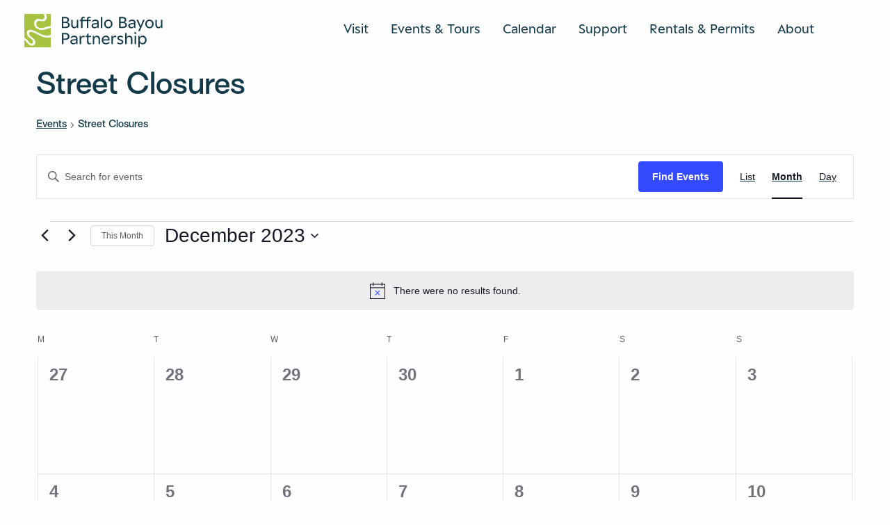

--- FILE ---
content_type: text/html; charset=UTF-8
request_url: https://www.buffalobayou.org/events/category/street-closures/2023-12/
body_size: 25062
content:
<!doctype html>
  <html class="no-js" lang="en-US">
	<head>
		<meta charset="utf-8">
<script type="text/javascript">
/* <![CDATA[ */
var gform;gform||(document.addEventListener("gform_main_scripts_loaded",function(){gform.scriptsLoaded=!0}),document.addEventListener("gform/theme/scripts_loaded",function(){gform.themeScriptsLoaded=!0}),window.addEventListener("DOMContentLoaded",function(){gform.domLoaded=!0}),gform={domLoaded:!1,scriptsLoaded:!1,themeScriptsLoaded:!1,isFormEditor:()=>"function"==typeof InitializeEditor,callIfLoaded:function(o){return!(!gform.domLoaded||!gform.scriptsLoaded||!gform.themeScriptsLoaded&&!gform.isFormEditor()||(gform.isFormEditor()&&console.warn("The use of gform.initializeOnLoaded() is deprecated in the form editor context and will be removed in Gravity Forms 3.1."),o(),0))},initializeOnLoaded:function(o){gform.callIfLoaded(o)||(document.addEventListener("gform_main_scripts_loaded",()=>{gform.scriptsLoaded=!0,gform.callIfLoaded(o)}),document.addEventListener("gform/theme/scripts_loaded",()=>{gform.themeScriptsLoaded=!0,gform.callIfLoaded(o)}),window.addEventListener("DOMContentLoaded",()=>{gform.domLoaded=!0,gform.callIfLoaded(o)}))},hooks:{action:{},filter:{}},addAction:function(o,r,e,t){gform.addHook("action",o,r,e,t)},addFilter:function(o,r,e,t){gform.addHook("filter",o,r,e,t)},doAction:function(o){gform.doHook("action",o,arguments)},applyFilters:function(o){return gform.doHook("filter",o,arguments)},removeAction:function(o,r){gform.removeHook("action",o,r)},removeFilter:function(o,r,e){gform.removeHook("filter",o,r,e)},addHook:function(o,r,e,t,n){null==gform.hooks[o][r]&&(gform.hooks[o][r]=[]);var d=gform.hooks[o][r];null==n&&(n=r+"_"+d.length),gform.hooks[o][r].push({tag:n,callable:e,priority:t=null==t?10:t})},doHook:function(r,o,e){var t;if(e=Array.prototype.slice.call(e,1),null!=gform.hooks[r][o]&&((o=gform.hooks[r][o]).sort(function(o,r){return o.priority-r.priority}),o.forEach(function(o){"function"!=typeof(t=o.callable)&&(t=window[t]),"action"==r?t.apply(null,e):e[0]=t.apply(null,e)})),"filter"==r)return e[0]},removeHook:function(o,r,t,n){var e;null!=gform.hooks[o][r]&&(e=(e=gform.hooks[o][r]).filter(function(o,r,e){return!!(null!=n&&n!=o.tag||null!=t&&t!=o.priority)}),gform.hooks[o][r]=e)}});
/* ]]> */
</script>

		<meta http-equiv="X-UA-Compatible" content="IE=edge">
		<meta name="viewport" content="width=device-width, initial-scale=1, user-scalable=1, maximum-scale=1">
		<script src="https://kit.fontawesome.com/36ca2cd26f.js" crossorigin="anonymous"></script>
		<link rel="icon" href="https://www.buffalobayou.org/wp-content/themes/buffalobayoupartnership/assets/img/favicon.png">
		<link rel='stylesheet' id='tribe-events-views-v2-bootstrap-datepicker-styles-css' href='https://www.buffalobayou.org/wp-content/plugins/the-events-calendar/vendor/bootstrap-datepicker/css/bootstrap-datepicker.standalone.min.css?ver=6.15.15' type='text/css' media='all' />
<link rel='stylesheet' id='tec-variables-skeleton-css' href='https://www.buffalobayou.org/wp-content/plugins/the-events-calendar/common/build/css/variables-skeleton.css?ver=6.10.2' type='text/css' media='all' />
<link rel='stylesheet' id='tribe-common-skeleton-style-css' href='https://www.buffalobayou.org/wp-content/plugins/the-events-calendar/common/build/css/common-skeleton.css?ver=6.10.2' type='text/css' media='all' />
<link rel='stylesheet' id='tribe-tooltipster-css-css' href='https://www.buffalobayou.org/wp-content/plugins/the-events-calendar/common/vendor/tooltipster/tooltipster.bundle.min.css?ver=6.10.2' type='text/css' media='all' />
<link rel='stylesheet' id='tribe-events-views-v2-skeleton-css' href='https://www.buffalobayou.org/wp-content/plugins/the-events-calendar/build/css/views-skeleton.css?ver=6.15.15' type='text/css' media='all' />
<link rel='stylesheet' id='tec-variables-full-css' href='https://www.buffalobayou.org/wp-content/plugins/the-events-calendar/common/build/css/variables-full.css?ver=6.10.2' type='text/css' media='all' />
<link rel='stylesheet' id='tribe-common-full-style-css' href='https://www.buffalobayou.org/wp-content/plugins/the-events-calendar/common/build/css/common-full.css?ver=6.10.2' type='text/css' media='all' />
<link rel='stylesheet' id='tribe-events-views-v2-full-css' href='https://www.buffalobayou.org/wp-content/plugins/the-events-calendar/build/css/views-full.css?ver=6.15.15' type='text/css' media='all' />
<link rel='stylesheet' id='tribe-events-views-v2-print-css' href='https://www.buffalobayou.org/wp-content/plugins/the-events-calendar/build/css/views-print.css?ver=6.15.15' type='text/css' media='print' />
<link rel='stylesheet' id='tribe-events-pro-views-v2-print-css' href='https://www.buffalobayou.org/wp-content/plugins/events-calendar-pro/build/css/views-print.css?ver=7.7.12' type='text/css' media='print' />
<meta name='robots' content='index, follow, max-image-preview:large, max-snippet:-1, max-video-preview:-1' />

	<!-- This site is optimized with the Yoast SEO plugin v26.9 - https://yoast.com/product/yoast-seo-wordpress/ -->
	<title>Events for December 2023 &#8250; Street Closures &#8250;  &#8211; Buffalo Bayou Partnership</title>
	<link rel="canonical" href="https://www.buffalobayou.org/events/category/street-closures/" />
	<meta property="og:locale" content="en_US" />
	<meta property="og:type" content="website" />
	<meta property="og:url" content="https://www.buffalobayou.org/events/category/street-closures/" />
	<meta property="og:site_name" content="Buffalo Bayou Partnership" />
	<meta name="twitter:card" content="summary_large_image" />
	<script type="application/ld+json" class="yoast-schema-graph">{"@context":"https://schema.org","@graph":[{"@type":"CollectionPage","@id":"https://www.buffalobayou.org/events/category/street-closures/","url":"https://www.buffalobayou.org/events/category/street-closures/","name":"","isPartOf":{"@id":"https://buffalobayou.org/#website"},"primaryImageOfPage":{"@id":"https://www.buffalobayou.org/events/category/street-closures/#primaryimage"},"image":{"@id":"https://www.buffalobayou.org/events/category/street-closures/#primaryimage"},"thumbnailUrl":"https://www.buffalobayou.org/wp-content/uploads/2023/04/Susan-G-Komen.jpg","breadcrumb":{"@id":"https://www.buffalobayou.org/events/category/street-closures/#breadcrumb"},"inLanguage":"en-US"},{"@type":"ImageObject","inLanguage":"en-US","@id":"https://www.buffalobayou.org/events/category/street-closures/#primaryimage","url":"https://www.buffalobayou.org/wp-content/uploads/2023/04/Susan-G-Komen.jpg","contentUrl":"https://www.buffalobayou.org/wp-content/uploads/2023/04/Susan-G-Komen.jpg","width":2048,"height":1821},{"@type":"BreadcrumbList","@id":"https://www.buffalobayou.org/events/category/street-closures/#breadcrumb","itemListElement":[{"@type":"ListItem","position":1,"name":"Home","item":"https://www.buffalobayou.org/"},{"@type":"ListItem","position":2,"name":"Street Closures"}]},{"@type":"WebSite","@id":"https://buffalobayou.org/#website","url":"https://buffalobayou.org/","name":"Buffalo Bayou Partnership","description":"Buffalo Bayou Partnership creates and stewards welcoming parks, trails, and unique spaces, connecting Houstonians with our city’s most significant natural waterway.","publisher":{"@id":"https://buffalobayou.org/#organization"},"potentialAction":[{"@type":"SearchAction","target":{"@type":"EntryPoint","urlTemplate":"https://buffalobayou.org/?s={search_term_string}"},"query-input":{"@type":"PropertyValueSpecification","valueRequired":true,"valueName":"search_term_string"}}],"inLanguage":"en-US"},{"@type":"Organization","@id":"https://buffalobayou.org/#organization","name":"Buffalo Bayou Partnership","url":"https://buffalobayou.org/","logo":{"@type":"ImageObject","inLanguage":"en-US","@id":"https://buffalobayou.org/#/schema/logo/image/","url":"https://buffalobayou.org/wp-content/uploads/2025/02/BBP_Digital_Icon-Grove-RGB.png","contentUrl":"https://buffalobayou.org/wp-content/uploads/2025/02/BBP_Digital_Icon-Grove-RGB.png","width":1254,"height":1578,"caption":"Buffalo Bayou Partnership"},"image":{"@id":"https://buffalobayou.org/#/schema/logo/image/"},"sameAs":["https://www.facebook.com/buffalobayou","https://www.instagram.com/buffalobayou/","https://www.linkedin.com/company/buffalo-bayou-partnership/"]},{"@type":"Event","name":"Buffalo Bayou Park Wellness Walk","description":"Join Buffalo Bayou Partnership on a free Wellness Walk led by Laura Conely, founder of Urban Paths. Anyone and everyone is invited to walk through the paths of Buffalo Bayou Park while discussing topics including mental and physical health as well as the benefits of being exposed to nature.","image":{"@type":"ImageObject","inLanguage":"en-US","@id":"https://www.buffalobayou.org/event/buffalo-bayou-park-wellness-walk-2023-11-29/#primaryimage","url":"https://www.buffalobayou.org/wp-content/uploads/2023/04/Walking-Tour-Image-2020-scaled-2.jpg","contentUrl":"https://www.buffalobayou.org/wp-content/uploads/2023/04/Walking-Tour-Image-2020-scaled-2.jpg","width":2560,"height":1685},"url":"https://www.buffalobayou.org/event/buffalo-bayou-park-wellness-walk-2023-11-29/","eventAttendanceMode":"https://schema.org/OfflineEventAttendanceMode","eventStatus":"https://schema.org/EventScheduled","startDate":"2023-11-29T18:30:00-06:00","endDate":"2023-11-29T20:00:00-06:00","location":{"description":""},"@id":"https://www.buffalobayou.org/event/buffalo-bayou-park-wellness-walk-2023-11-29/#event"},{"@type":"Event","name":"Choral Performances in the Cistern","description":"Tours of Cistern Illuminated will be punctuated by special performances by the Schola Cantorum of the Co-Cathedral of the Sacred Heart. These periodic events feature ethereal songs from the seventh century to the present day. Concerts will feature works of Hildegard van Bingen, Guillaume Dufay, Elizabeth Poston, Arvo Pärt, Ola Gjeilo, Crista Miller, and others in this unique acoustic space.","image":{"@type":"ImageObject","inLanguage":"en-US","@id":"https://www.buffalobayou.org/event/cistern-illuminated-performances-4/#primaryimage","url":"https://www.buffalobayou.org/wp-content/uploads/2023/04/IMG_0441-scaled-1.jpg","contentUrl":"https://www.buffalobayou.org/wp-content/uploads/2023/04/IMG_0441-scaled-1.jpg","width":2560,"height":1707},"url":"https://www.buffalobayou.org/event/cistern-illuminated-performances-4/","eventAttendanceMode":"https://schema.org/OfflineEventAttendanceMode","eventStatus":"https://schema.org/EventCancelled","startDate":"2023-11-30T19:00:00-06:00","endDate":"2023-11-30T21:00:00-06:00","location":{"@type":"Place","name":"BUFFALO BAYOU PARK CISTERN","description":"","url":"https://www.buffalobayou.org/venue/buffalo-bayou-park-cistern/","address":{"@type":"PostalAddress","streetAddress":"105 Sabine Street","addressLocality":"Houston","addressRegion":"TX","postalCode":"77007","addressCountry":"United States"},"telephone":"713-752-0314","sameAs":""},"organizer":{"@type":"Person","name":"Buffalo Bayou Partnership","description":"","url":"","telephone":"","email":""},"offers":{"@type":"Offer","price":"25","priceCurrency":"USD","url":"https://www.buffalobayou.org/event/cistern-illuminated-performances-4/","category":"primary","availability":"inStock","validFrom":"2023-11-14T00:00:00+00:00"},"@id":"https://www.buffalobayou.org/event/cistern-illuminated-performances-4/#event"},{"@type":"Event","name":"Books on the Bayou / Libros sobre el Bayou","description":"Join us for a fun, free story time event for infants, toddlers, and preschoolers (best for 6 months – 4 years) and their parents/caregivers! There will be silly stories, rhymes, and songs, with a chance to check out books at Houston Public Library’s Mobile Express.\n\n¡Únase a nosotros para un evento divertido y gratuito a la hora del cuento para bebés, niños pequeños y preescolares (mejor para 6 meses a 4 años) y sus padres / cuidadores! Habrá historias, rimas y canciones, con la oportunidad de ver libros en el Mobile Express de la Biblioteca Pública de Houston.","image":{"@type":"ImageObject","inLanguage":"en-US","@id":"https://www.buffalobayou.org/event/books-on-the-bayou-libros-sobre-el-bayou-2023-12-02/#primaryimage","url":"https://www.buffalobayou.org/wp-content/uploads/2023/04/8e7e45db-e9a7-48a0-b2b6-78a7d06c755a-e1699364246162.jpeg","contentUrl":"https://www.buffalobayou.org/wp-content/uploads/2023/04/8e7e45db-e9a7-48a0-b2b6-78a7d06c755a-e1699364246162.jpeg","width":1000,"height":700},"url":"https://www.buffalobayou.org/event/books-on-the-bayou-libros-sobre-el-bayou-2023-12-02/","eventAttendanceMode":"https://schema.org/OfflineEventAttendanceMode","eventStatus":"https://schema.org/EventScheduled","startDate":"2023-12-02T09:00:00-06:00","endDate":"2023-12-02T09:45:00-06:00","location":{"description":""},"@id":"https://www.buffalobayou.org/event/books-on-the-bayou-libros-sobre-el-bayou-2023-12-02/#event"},{"@type":"Event","name":"Sound Healing Meditation","description":"Find your center and practice meditation in the spacious and tranquil Buffalo Bayou Park Cistern. Offered in collaboration with Union is Creation, this meditation series will feature the use of singing bowls and wind chimes to encourage mindfulness and connectivity. Guests should bring their own cushions or mats and water only in a non-glass container. [&hellip;]","image":{"@type":"ImageObject","inLanguage":"en-US","@id":"https://www.buffalobayou.org/event/sound-healing-meditation-38/#primaryimage","url":"https://www.buffalobayou.org/wp-content/uploads/2023/04/sound-bath-high-res-crop-scaled-1.jpg","contentUrl":"https://www.buffalobayou.org/wp-content/uploads/2023/04/sound-bath-high-res-crop-scaled-1.jpg","width":2560,"height":1971},"url":"https://www.buffalobayou.org/event/sound-healing-meditation-38/","eventAttendanceMode":"https://schema.org/OfflineEventAttendanceMode","eventStatus":"https://schema.org/EventScheduled","startDate":"2023-12-02T10:00:00-06:00","endDate":"2023-12-02T10:45:00-06:00","location":{"@type":"Place","name":"BUFFALO BAYOU PARK CISTERN","description":"","url":"https://www.buffalobayou.org/venue/buffalo-bayou-park-cistern/","address":{"@type":"PostalAddress","streetAddress":"105 Sabine Street","addressLocality":"Houston","addressRegion":"TX","postalCode":"77007","addressCountry":"United States"},"telephone":"713-752-0314","sameAs":""},"offers":{"@type":"Offer","price":"15","priceCurrency":"USD","url":"https://www.buffalobayou.org/event/sound-healing-meditation-38/","category":"primary","availability":"inStock","validFrom":"2023-11-17T00:00:00+00:00"},"@id":"https://www.buffalobayou.org/event/sound-healing-meditation-38/#event"},{"@type":"Event","name":"Christmas Cruises","description":"Celebrate the holiday season with a pontoon boat ride along Buffalo Bayou. Enjoy festive boat lighting, sweet treats, and time with Santa and Mrs. Claus!","image":{"@type":"ImageObject","inLanguage":"en-US","@id":"https://www.buffalobayou.org/event/christmas-cruises/#primaryimage","url":"https://www.buffalobayou.org/wp-content/uploads/2023/11/christmas-cruise.jpg","contentUrl":"https://www.buffalobayou.org/wp-content/uploads/2023/11/christmas-cruise.jpg","width":1000,"height":526},"url":"https://www.buffalobayou.org/event/christmas-cruises/","eventAttendanceMode":"https://schema.org/OfflineEventAttendanceMode","eventStatus":"https://schema.org/EventScheduled","startDate":"2023-12-02T13:00:00-06:00","endDate":"2023-12-02T16:45:00-06:00","location":{"description":"Find your center and practice meditation in the spacious and tranquil Buffalo Bayou Park Cistern in collaboration with Union is Creation."},"offers":{"@type":"Offer","price":"15","priceCurrency":"USD","url":"https://www.buffalobayou.org/event/christmas-cruises/","category":"primary","availability":"inStock","validFrom":"2023-11-01T00:00:00+00:00"},"@id":"https://www.buffalobayou.org/event/christmas-cruises/#event"},{"@type":"Event","name":"Choral Performances in the Cistern","description":"Tours of Cistern Illuminated will be punctuated by special performances by the Schola Cantorum of the Co-Cathedral of the Sacred Heart. These periodic events feature ethereal songs from the seventh century to the present day. Concerts will feature works of Hildegard van Bingen, Guillaume Dufay, Elizabeth Poston, Arvo Pärt, Ola Gjeilo, Crista Miller, and others in this unique acoustic space.","image":{"@type":"ImageObject","inLanguage":"en-US","@id":"https://www.buffalobayou.org/event/cistern-illuminated-performances-2/#primaryimage","url":"https://www.buffalobayou.org/wp-content/uploads/2023/04/IMG_0441-scaled-1.jpg","contentUrl":"https://www.buffalobayou.org/wp-content/uploads/2023/04/IMG_0441-scaled-1.jpg","width":2560,"height":1707},"url":"https://www.buffalobayou.org/event/cistern-illuminated-performances-2/","eventAttendanceMode":"https://schema.org/OfflineEventAttendanceMode","eventStatus":"https://schema.org/EventScheduled","startDate":"2023-12-02T19:00:00-06:00","endDate":"2023-12-02T21:00:00-06:00","location":{"@type":"Place","name":"BUFFALO BAYOU PARK CISTERN","description":"","url":"https://www.buffalobayou.org/venue/buffalo-bayou-park-cistern/","address":{"@type":"PostalAddress","streetAddress":"105 Sabine Street","addressLocality":"Houston","addressRegion":"TX","postalCode":"77007","addressCountry":"United States"},"telephone":"713-752-0314","sameAs":""},"organizer":{"@type":"Person","name":"Buffalo Bayou Partnership","description":"","url":"","telephone":"","email":""},"offers":{"@type":"Offer","price":"25","priceCurrency":"USD","url":"https://www.buffalobayou.org/event/cistern-illuminated-performances-2/","category":"primary","availability":"inStock","validFrom":"2023-11-14T00:00:00+00:00"},"@id":"https://www.buffalobayou.org/event/cistern-illuminated-performances-2/#event"},{"@type":"Event","name":"Sound Healing Meditation","description":"Find your center and practice meditation in the spacious and tranquil Buffalo Bayou Park Cistern. Offered in collaboration with Union is Creation, this meditation series will feature the use of singing bowls and wind chimes to encourage mindfulness and connectivity. Guests should bring their own cushions or mats and water only in a non-glass container. [&hellip;]","image":{"@type":"ImageObject","inLanguage":"en-US","@id":"https://www.buffalobayou.org/event/sound-healing-meditation-59/#primaryimage","url":"https://www.buffalobayou.org/wp-content/uploads/2023/04/sound-bath-high-res-crop-scaled-1.jpg","contentUrl":"https://www.buffalobayou.org/wp-content/uploads/2023/04/sound-bath-high-res-crop-scaled-1.jpg","width":2560,"height":1971},"url":"https://www.buffalobayou.org/event/sound-healing-meditation-59/","eventAttendanceMode":"https://schema.org/OfflineEventAttendanceMode","eventStatus":"https://schema.org/EventScheduled","startDate":"2023-12-03T10:00:00-06:00","endDate":"2023-12-03T10:45:00-06:00","location":{"@type":"Place","name":"BUFFALO BAYOU PARK CISTERN","description":"","url":"https://www.buffalobayou.org/venue/buffalo-bayou-park-cistern/","address":{"@type":"PostalAddress","streetAddress":"105 Sabine Street","addressLocality":"Houston","addressRegion":"TX","postalCode":"77007","addressCountry":"United States"},"telephone":"713-752-0314","sameAs":""},"offers":{"@type":"Offer","price":"15","priceCurrency":"USD","url":"https://www.buffalobayou.org/event/sound-healing-meditation-59/","category":"primary","availability":"inStock","validFrom":"2023-11-17T00:00:00+00:00"},"@id":"https://www.buffalobayou.org/event/sound-healing-meditation-59/#event"},{"@type":"Event","name":"Christmas Cruises","description":"Celebrate the holiday season with a pontoon boat ride along Buffalo Bayou. Enjoy festive boat lighting, sweet treats, and time with Santa and Mrs. Claus!","image":{"@type":"ImageObject","inLanguage":"en-US","@id":"https://www.buffalobayou.org/event/christmas-cruises-7/#primaryimage","url":"https://www.buffalobayou.org/wp-content/uploads/2023/11/christmas-cruise.jpg","contentUrl":"https://www.buffalobayou.org/wp-content/uploads/2023/11/christmas-cruise.jpg","width":1000,"height":526},"url":"https://www.buffalobayou.org/event/christmas-cruises-7/","eventAttendanceMode":"https://schema.org/OfflineEventAttendanceMode","eventStatus":"https://schema.org/EventScheduled","startDate":"2023-12-03T13:00:00-06:00","endDate":"2023-12-03T16:45:00-06:00","location":{"description":"Find your center and practice meditation in the spacious and tranquil Buffalo Bayou Park Cistern in collaboration with Union is Creation."},"offers":{"@type":"Offer","price":"15","priceCurrency":"USD","url":"https://www.buffalobayou.org/event/christmas-cruises-7/","category":"primary","availability":"inStock","validFrom":"2023-11-01T00:00:00+00:00"},"@id":"https://www.buffalobayou.org/event/christmas-cruises-7/#event"},{"@type":"Event","name":"Choral Performances in the Cistern","description":"Tours of Cistern Illuminated will be punctuated by special performances by the Schola Cantorum of the Co-Cathedral of the Sacred Heart. These periodic events feature ethereal songs from the seventh century to the present day. Concerts will feature works of Hildegard van Bingen, Guillaume Dufay, Elizabeth Poston, Arvo Pärt, Ola Gjeilo, Crista Miller, and others in this unique acoustic space.","image":{"@type":"ImageObject","inLanguage":"en-US","@id":"https://www.buffalobayou.org/event/cistern-illuminated-performances-3/#primaryimage","url":"https://www.buffalobayou.org/wp-content/uploads/2023/04/IMG_0441-scaled-1.jpg","contentUrl":"https://www.buffalobayou.org/wp-content/uploads/2023/04/IMG_0441-scaled-1.jpg","width":2560,"height":1707},"url":"https://www.buffalobayou.org/event/cistern-illuminated-performances-3/","eventAttendanceMode":"https://schema.org/OfflineEventAttendanceMode","eventStatus":"https://schema.org/EventScheduled","startDate":"2023-12-04T19:00:00-06:00","endDate":"2023-12-04T21:00:00-06:00","location":{"@type":"Place","name":"BUFFALO BAYOU PARK CISTERN","description":"","url":"https://www.buffalobayou.org/venue/buffalo-bayou-park-cistern/","address":{"@type":"PostalAddress","streetAddress":"105 Sabine Street","addressLocality":"Houston","addressRegion":"TX","postalCode":"77007","addressCountry":"United States"},"telephone":"713-752-0314","sameAs":""},"organizer":{"@type":"Person","name":"Buffalo Bayou Partnership","description":"","url":"","telephone":"","email":""},"offers":{"@type":"Offer","price":"25","priceCurrency":"USD","url":"https://www.buffalobayou.org/event/cistern-illuminated-performances-3/","category":"primary","availability":"inStock","validFrom":"2023-11-14T00:00:00+00:00"},"@id":"https://www.buffalobayou.org/event/cistern-illuminated-performances-3/#event"},{"@type":"Event","name":"Buffalo Bayou Park Wellness Walk","description":"Join Buffalo Bayou Partnership on a free Wellness Walk led by Laura Conely, founder of Urban Paths. Anyone and everyone is invited to walk through the paths of Buffalo Bayou Park while discussing topics including mental and physical health as well as the benefits of being exposed to nature.","image":{"@type":"ImageObject","inLanguage":"en-US","@id":"https://www.buffalobayou.org/event/buffalo-bayou-park-wellness-walk-2023-12-06/#primaryimage","url":"https://www.buffalobayou.org/wp-content/uploads/2023/04/Walking-Tour-Image-2020-scaled-2.jpg","contentUrl":"https://www.buffalobayou.org/wp-content/uploads/2023/04/Walking-Tour-Image-2020-scaled-2.jpg","width":2560,"height":1685},"url":"https://www.buffalobayou.org/event/buffalo-bayou-park-wellness-walk-2023-12-06/","eventAttendanceMode":"https://schema.org/OfflineEventAttendanceMode","eventStatus":"https://schema.org/EventScheduled","startDate":"2023-12-06T18:30:00-06:00","endDate":"2023-12-06T20:00:00-06:00","location":{"description":""},"@id":"https://www.buffalobayou.org/event/buffalo-bayou-park-wellness-walk-2023-12-06/#event"},{"@type":"Event","name":"Choral Performances in the Cistern","description":"Tours of Cistern Illuminated will be punctuated by special performances by the Schola Cantorum of the Co-Cathedral of the Sacred Heart. These periodic events feature ethereal songs from the seventh century to the present day. Concerts will feature works of Hildegard van Bingen, Guillaume Dufay, Elizabeth Poston, Arvo Pärt, Ola Gjeilo, Crista Miller, and others in this unique acoustic space.","image":{"@type":"ImageObject","inLanguage":"en-US","@id":"https://www.buffalobayou.org/event/cistern-illuminated-performances-5/#primaryimage","url":"https://www.buffalobayou.org/wp-content/uploads/2023/04/IMG_0441-scaled-1.jpg","contentUrl":"https://www.buffalobayou.org/wp-content/uploads/2023/04/IMG_0441-scaled-1.jpg","width":2560,"height":1707},"url":"https://www.buffalobayou.org/event/cistern-illuminated-performances-5/","eventAttendanceMode":"https://schema.org/OfflineEventAttendanceMode","eventStatus":"https://schema.org/EventScheduled","startDate":"2023-12-07T19:00:00-06:00","endDate":"2023-12-07T21:00:00-06:00","location":{"@type":"Place","name":"BUFFALO BAYOU PARK CISTERN","description":"","url":"https://www.buffalobayou.org/venue/buffalo-bayou-park-cistern/","address":{"@type":"PostalAddress","streetAddress":"105 Sabine Street","addressLocality":"Houston","addressRegion":"TX","postalCode":"77007","addressCountry":"United States"},"telephone":"713-752-0314","sameAs":""},"organizer":{"@type":"Person","name":"Buffalo Bayou Partnership","description":"","url":"","telephone":"","email":""},"offers":{"@type":"Offer","price":"25","priceCurrency":"USD","url":"https://www.buffalobayou.org/event/cistern-illuminated-performances-5/","category":"primary","availability":"inStock","validFrom":"2023-11-14T00:00:00+00:00"},"@id":"https://www.buffalobayou.org/event/cistern-illuminated-performances-5/#event"},{"@type":"Event","name":"Choral Performances in the Cistern","description":"Tours of Cistern Illuminated will be punctuated by special performances by the Schola Cantorum of the Co-Cathedral of the Sacred Heart. These periodic events feature ethereal songs from the seventh century to the present day. Concerts will feature works of Hildegard van Bingen, Guillaume Dufay, Elizabeth Poston, Arvo Pärt, Ola Gjeilo, Crista Miller, and others in this unique acoustic space.","image":{"@type":"ImageObject","inLanguage":"en-US","@id":"https://www.buffalobayou.org/event/cistern-illuminated-performances-6/#primaryimage","url":"https://www.buffalobayou.org/wp-content/uploads/2023/04/IMG_0441-scaled-1.jpg","contentUrl":"https://www.buffalobayou.org/wp-content/uploads/2023/04/IMG_0441-scaled-1.jpg","width":2560,"height":1707},"url":"https://www.buffalobayou.org/event/cistern-illuminated-performances-6/","eventAttendanceMode":"https://schema.org/OfflineEventAttendanceMode","eventStatus":"https://schema.org/EventScheduled","startDate":"2023-12-08T19:00:00-06:00","endDate":"2023-12-08T21:00:00-06:00","location":{"@type":"Place","name":"BUFFALO BAYOU PARK CISTERN","description":"","url":"https://www.buffalobayou.org/venue/buffalo-bayou-park-cistern/","address":{"@type":"PostalAddress","streetAddress":"105 Sabine Street","addressLocality":"Houston","addressRegion":"TX","postalCode":"77007","addressCountry":"United States"},"telephone":"713-752-0314","sameAs":""},"organizer":{"@type":"Person","name":"Buffalo Bayou Partnership","description":"","url":"","telephone":"","email":""},"offers":{"@type":"Offer","price":"25","priceCurrency":"USD","url":"https://www.buffalobayou.org/event/cistern-illuminated-performances-6/","category":"primary","availability":"inStock","validFrom":"2023-11-14T00:00:00+00:00"},"@id":"https://www.buffalobayou.org/event/cistern-illuminated-performances-6/#event"},{"@type":"Event","name":"Crossing Buffalo Bayou","description":"Often referred to as the Bayou City, Houston has more bridges than many of us realize. This tour explores the aesthetics, engineering, and history of some of the 14 bridges that cross Buffalo Bayou from Allen’s Landing downtown to the Port of Houston.","image":{"@type":"ImageObject","inLanguage":"en-US","@id":"https://www.buffalobayou.org/event/crossing-buffalo-bayou-2023-12-09/#primaryimage","url":"https://www.buffalobayou.org/wp-content/uploads/2023/04/Bridges-of-BB-1.png","contentUrl":"https://www.buffalobayou.org/wp-content/uploads/2023/04/Bridges-of-BB-1.png","width":1200,"height":600},"url":"https://www.buffalobayou.org/event/crossing-buffalo-bayou-2023-12-09/","eventAttendanceMode":"https://schema.org/OfflineEventAttendanceMode","eventStatus":"https://schema.org/EventScheduled","startDate":"2023-12-09T10:00:00-06:00","endDate":"2023-12-09T11:30:00-06:00","location":{"description":"Find your center and practice meditation in the spacious and tranquil Buffalo Bayou Park Cistern in collaboration with Union is Creation."},"@id":"https://www.buffalobayou.org/event/crossing-buffalo-bayou-2023-12-09/#event"},{"@type":"Event","name":"Sound Healing Meditation","description":"Find your center and practice meditation in the spacious and tranquil Buffalo Bayou Park Cistern. Offered in collaboration with Union is Creation, this meditation series will feature the use of singing bowls and wind chimes to encourage mindfulness and connectivity. Guests should bring their own cushions or mats and water only in a non-glass container. [&hellip;]","image":{"@type":"ImageObject","inLanguage":"en-US","@id":"https://www.buffalobayou.org/event/sound-healing-meditation-60/#primaryimage","url":"https://www.buffalobayou.org/wp-content/uploads/2023/04/sound-bath-high-res-crop-scaled-1.jpg","contentUrl":"https://www.buffalobayou.org/wp-content/uploads/2023/04/sound-bath-high-res-crop-scaled-1.jpg","width":2560,"height":1971},"url":"https://www.buffalobayou.org/event/sound-healing-meditation-60/","eventAttendanceMode":"https://schema.org/OfflineEventAttendanceMode","eventStatus":"https://schema.org/EventScheduled","startDate":"2023-12-09T10:00:00-06:00","endDate":"2023-12-09T10:45:00-06:00","location":{"@type":"Place","name":"BUFFALO BAYOU PARK CISTERN","description":"","url":"https://www.buffalobayou.org/venue/buffalo-bayou-park-cistern/","address":{"@type":"PostalAddress","streetAddress":"105 Sabine Street","addressLocality":"Houston","addressRegion":"TX","postalCode":"77007","addressCountry":"United States"},"telephone":"713-752-0314","sameAs":""},"offers":{"@type":"Offer","price":"15","priceCurrency":"USD","url":"https://www.buffalobayou.org/event/sound-healing-meditation-60/","category":"primary","availability":"inStock","validFrom":"2023-11-17T00:00:00+00:00"},"@id":"https://www.buffalobayou.org/event/sound-healing-meditation-60/#event"},{"@type":"Event","name":"Christmas Cruises","description":"Celebrate the holiday season with a pontoon boat ride along Buffalo Bayou. Enjoy festive boat lighting, sweet treats, and time with Santa and Mrs. Claus!","image":{"@type":"ImageObject","inLanguage":"en-US","@id":"https://www.buffalobayou.org/event/christmas-cruises-8/#primaryimage","url":"https://www.buffalobayou.org/wp-content/uploads/2023/11/christmas-cruise.jpg","contentUrl":"https://www.buffalobayou.org/wp-content/uploads/2023/11/christmas-cruise.jpg","width":1000,"height":526},"url":"https://www.buffalobayou.org/event/christmas-cruises-8/","eventAttendanceMode":"https://schema.org/OfflineEventAttendanceMode","eventStatus":"https://schema.org/EventScheduled","startDate":"2023-12-09T13:00:00-06:00","endDate":"2023-12-09T16:45:00-06:00","location":{"description":"Find your center and practice meditation in the spacious and tranquil Buffalo Bayou Park Cistern in collaboration with Union is Creation."},"offers":{"@type":"Offer","price":"15","priceCurrency":"USD","url":"https://www.buffalobayou.org/event/christmas-cruises-8/","category":"primary","availability":"inStock","validFrom":"2023-11-01T00:00:00+00:00"},"@id":"https://www.buffalobayou.org/event/christmas-cruises-8/#event"},{"@type":"Event","name":"Sound Healing Meditation","description":"Find your center and practice meditation in the spacious and tranquil Buffalo Bayou Park Cistern. Offered in collaboration with Union is Creation, this meditation series will feature the use of singing bowls and wind chimes to encourage mindfulness and connectivity. Guests should bring their own cushions or mats and water only in a non-glass container. [&hellip;]","image":{"@type":"ImageObject","inLanguage":"en-US","@id":"https://www.buffalobayou.org/event/sound-healing-meditation-61/#primaryimage","url":"https://www.buffalobayou.org/wp-content/uploads/2023/04/sound-bath-high-res-crop-scaled-1.jpg","contentUrl":"https://www.buffalobayou.org/wp-content/uploads/2023/04/sound-bath-high-res-crop-scaled-1.jpg","width":2560,"height":1971},"url":"https://www.buffalobayou.org/event/sound-healing-meditation-61/","eventAttendanceMode":"https://schema.org/OfflineEventAttendanceMode","eventStatus":"https://schema.org/EventScheduled","startDate":"2023-12-10T10:00:00-06:00","endDate":"2023-12-10T10:45:00-06:00","location":{"@type":"Place","name":"BUFFALO BAYOU PARK CISTERN","description":"","url":"https://www.buffalobayou.org/venue/buffalo-bayou-park-cistern/","address":{"@type":"PostalAddress","streetAddress":"105 Sabine Street","addressLocality":"Houston","addressRegion":"TX","postalCode":"77007","addressCountry":"United States"},"telephone":"713-752-0314","sameAs":""},"offers":{"@type":"Offer","price":"15","priceCurrency":"USD","url":"https://www.buffalobayou.org/event/sound-healing-meditation-61/","category":"primary","availability":"inStock","validFrom":"2023-11-17T00:00:00+00:00"},"@id":"https://www.buffalobayou.org/event/sound-healing-meditation-61/#event"},{"@type":"Event","name":"Christmas Cruises","description":"Celebrate the holiday season with a pontoon boat ride along Buffalo Bayou. Enjoy festive boat lighting, sweet treats, and time with Santa and Mrs. Claus!","image":{"@type":"ImageObject","inLanguage":"en-US","@id":"https://www.buffalobayou.org/event/christmas-cruises-9/#primaryimage","url":"https://www.buffalobayou.org/wp-content/uploads/2023/11/christmas-cruise.jpg","contentUrl":"https://www.buffalobayou.org/wp-content/uploads/2023/11/christmas-cruise.jpg","width":1000,"height":526},"url":"https://www.buffalobayou.org/event/christmas-cruises-9/","eventAttendanceMode":"https://schema.org/OfflineEventAttendanceMode","eventStatus":"https://schema.org/EventScheduled","startDate":"2023-12-10T13:00:00-06:00","endDate":"2023-12-10T16:45:00-06:00","location":{"description":"Find your center and practice meditation in the spacious and tranquil Buffalo Bayou Park Cistern in collaboration with Union is Creation."},"offers":{"@type":"Offer","price":"15","priceCurrency":"USD","url":"https://www.buffalobayou.org/event/christmas-cruises-9/","category":"primary","availability":"inStock","validFrom":"2023-11-01T00:00:00+00:00"},"@id":"https://www.buffalobayou.org/event/christmas-cruises-9/#event"},{"@type":"Event","name":"New Moon Sound Healing Meditation","description":"Welcome new beginnings during a New Moon Meditation in the Cistern.","image":{"@type":"ImageObject","inLanguage":"en-US","@id":"https://www.buffalobayou.org/event/new-moon-sound-healing-meditation-2023-12-12/#primaryimage","url":"https://www.buffalobayou.org/wp-content/uploads/2023/04/DSC_8178eded.jpg","contentUrl":"https://www.buffalobayou.org/wp-content/uploads/2023/04/DSC_8178eded.jpg","width":1775,"height":1133},"url":"https://www.buffalobayou.org/event/new-moon-sound-healing-meditation-2023-12-12/","eventAttendanceMode":"https://schema.org/OfflineEventAttendanceMode","eventStatus":"https://schema.org/EventScheduled","startDate":"2023-12-12T18:00:00-06:00","endDate":"2023-12-12T18:45:00-06:00","location":{"@type":"Place","name":"Second Saturday Boat Ride","description":"These 30-minute boat rides are a great way to spend the afternoon with your family. Escape from the city and enjoy the cool breeze as you glide along Buffalo Bayou’s waters. Look for graceful herons, jumping fish, and even an occasional alligator sunning on the banks.\nWeather permitting. No reservations are taken for these tours. They are first come, first serve.\nQuestions? Contact Trudi Smith at 713.752.0314 ext. 103.","image":"https://www.buffalobayou.org/wp-content/uploads/2023/04/slideshow-03.jpg","url":"https://www.buffalobayou.org/?post_type=acf-field&p=70","address":{"@type":"PostalAddress"},"telephone":"","sameAs":""},"@id":"https://www.buffalobayou.org/event/new-moon-sound-healing-meditation-2023-12-12/#event"},{"@type":"Event","name":"Tinsel Trek: Buffalo Bayou Park Wellness Walk","description":"Join Buffalo Bayou Partnership on a free Wellness Walk led by Laura Conely, founder of Urban Paths. Anyone and everyone is invited to walk through the paths of Buffalo Bayou Park while discussing topics including mental and physical health as well as the benefits of being exposed to nature.","image":{"@type":"ImageObject","inLanguage":"en-US","@id":"https://www.buffalobayou.org/event/buffalo-bayou-park-wellness-walk-2023-12-13/#primaryimage","url":"https://www.buffalobayou.org/wp-content/uploads/2021/08/IMG_0425-3-scaled-e1700002392859.jpg","contentUrl":"https://www.buffalobayou.org/wp-content/uploads/2021/08/IMG_0425-3-scaled-e1700002392859.jpg","width":1920,"height":1920},"url":"https://www.buffalobayou.org/event/buffalo-bayou-park-wellness-walk-2023-12-13/","eventAttendanceMode":"https://schema.org/OfflineEventAttendanceMode","eventStatus":"https://schema.org/EventScheduled","startDate":"2023-12-13T18:30:00-06:00","endDate":"2023-12-13T20:00:00-06:00","location":{"description":""},"@id":"https://www.buffalobayou.org/event/buffalo-bayou-park-wellness-walk-2023-12-13/#event"},{"@type":"Event","name":"Choral Performances in the Cistern","description":"Tours of Cistern Illuminated will be punctuated by special performances by the Schola Cantorum of the Co-Cathedral of the Sacred Heart. These periodic events feature ethereal songs from the seventh century to the present day. Concerts will feature works of Hildegard van Bingen, Guillaume Dufay, Elizabeth Poston, Arvo Pärt, Ola Gjeilo, Crista Miller, and others in this unique acoustic space.","image":{"@type":"ImageObject","inLanguage":"en-US","@id":"https://www.buffalobayou.org/event/cistern-illuminated-performances-7/#primaryimage","url":"https://www.buffalobayou.org/wp-content/uploads/2023/04/IMG_0441-scaled-1.jpg","contentUrl":"https://www.buffalobayou.org/wp-content/uploads/2023/04/IMG_0441-scaled-1.jpg","width":2560,"height":1707},"url":"https://www.buffalobayou.org/event/cistern-illuminated-performances-7/","eventAttendanceMode":"https://schema.org/OfflineEventAttendanceMode","eventStatus":"https://schema.org/EventScheduled","startDate":"2023-12-15T19:00:00-06:00","endDate":"2023-12-15T21:00:00-06:00","location":{"@type":"Place","name":"BUFFALO BAYOU PARK CISTERN","description":"","url":"https://www.buffalobayou.org/venue/buffalo-bayou-park-cistern/","address":{"@type":"PostalAddress","streetAddress":"105 Sabine Street","addressLocality":"Houston","addressRegion":"TX","postalCode":"77007","addressCountry":"United States"},"telephone":"713-752-0314","sameAs":""},"organizer":{"@type":"Person","name":"Buffalo Bayou Partnership","description":"","url":"","telephone":"","email":""},"offers":{"@type":"Offer","price":"25","priceCurrency":"USD","url":"https://www.buffalobayou.org/event/cistern-illuminated-performances-7/","category":"primary","availability":"inStock","validFrom":"2023-11-14T00:00:00+00:00"},"@id":"https://www.buffalobayou.org/event/cistern-illuminated-performances-7/#event"},{"@type":"Event","name":"Monthly Volunteer Workday","description":"Houstonians, ages 9 and up, are invited to join Buffalo Bayou Partnership for community-wide volunteer days at Buffalo Bayou Park happening the third Saturday of each month. Whether volunteering as an individual or a small group, your efforts will lead to a healthier environment and a more aesthetically pleasing amenity for all to enjoy.","image":{"@type":"ImageObject","inLanguage":"en-US","@id":"https://www.buffalobayou.org/event/monthly-volunteer-workday-9/#primaryimage","url":"https://www.buffalobayou.org/wp-content/uploads/2023/04/DSC_0654-scaled-e1592255850939.jpg","contentUrl":"https://www.buffalobayou.org/wp-content/uploads/2023/04/DSC_0654-scaled-e1592255850939.jpg","width":1950,"height":877},"url":"https://www.buffalobayou.org/event/monthly-volunteer-workday-9/","eventAttendanceMode":"https://schema.org/OfflineEventAttendanceMode","eventStatus":"https://schema.org/EventScheduled","startDate":"2023-12-16T08:30:00-06:00","endDate":"2023-12-16T11:30:00-06:00","@id":"https://www.buffalobayou.org/event/monthly-volunteer-workday-9/#event"},{"@type":"Event","name":"Sound Healing Meditation","description":"Find your center and practice meditation in the spacious and tranquil Buffalo Bayou Park Cistern. Offered in collaboration with Union is Creation, this meditation series will feature the use of singing bowls and wind chimes to encourage mindfulness and connectivity. Guests should bring their own cushions or mats and water only in a non-glass container. [&hellip;]","image":{"@type":"ImageObject","inLanguage":"en-US","@id":"https://www.buffalobayou.org/event/sound-healing-meditation-62/#primaryimage","url":"https://www.buffalobayou.org/wp-content/uploads/2023/04/sound-bath-high-res-crop-scaled-1.jpg","contentUrl":"https://www.buffalobayou.org/wp-content/uploads/2023/04/sound-bath-high-res-crop-scaled-1.jpg","width":2560,"height":1971},"url":"https://www.buffalobayou.org/event/sound-healing-meditation-62/","eventAttendanceMode":"https://schema.org/OfflineEventAttendanceMode","eventStatus":"https://schema.org/EventScheduled","startDate":"2023-12-16T10:00:00-06:00","endDate":"2023-12-16T10:45:00-06:00","location":{"@type":"Place","name":"BUFFALO BAYOU PARK CISTERN","description":"","url":"https://www.buffalobayou.org/venue/buffalo-bayou-park-cistern/","address":{"@type":"PostalAddress","streetAddress":"105 Sabine Street","addressLocality":"Houston","addressRegion":"TX","postalCode":"77007","addressCountry":"United States"},"telephone":"713-752-0314","sameAs":""},"offers":{"@type":"Offer","price":"15","priceCurrency":"USD","url":"https://www.buffalobayou.org/event/sound-healing-meditation-62/","category":"primary","availability":"inStock","validFrom":"2023-11-17T00:00:00+00:00"},"@id":"https://www.buffalobayou.org/event/sound-healing-meditation-62/#event"},{"@type":"Event","name":"Christmas Cruises","description":"Celebrate the holiday season with a pontoon boat ride along Buffalo Bayou. Enjoy festive boat lighting, sweet treats, and time with Santa and Mrs. Claus!","image":{"@type":"ImageObject","inLanguage":"en-US","@id":"https://www.buffalobayou.org/event/christmas-cruises-10/#primaryimage","url":"https://www.buffalobayou.org/wp-content/uploads/2023/11/christmas-cruise.jpg","contentUrl":"https://www.buffalobayou.org/wp-content/uploads/2023/11/christmas-cruise.jpg","width":1000,"height":526},"url":"https://www.buffalobayou.org/event/christmas-cruises-10/","eventAttendanceMode":"https://schema.org/OfflineEventAttendanceMode","eventStatus":"https://schema.org/EventScheduled","startDate":"2023-12-16T13:00:00-06:00","endDate":"2023-12-16T16:45:00-06:00","location":{"description":"Find your center and practice meditation in the spacious and tranquil Buffalo Bayou Park Cistern in collaboration with Union is Creation."},"offers":{"@type":"Offer","price":"15","priceCurrency":"USD","url":"https://www.buffalobayou.org/event/christmas-cruises-10/","category":"primary","availability":"inStock","validFrom":"2023-11-01T00:00:00+00:00"},"@id":"https://www.buffalobayou.org/event/christmas-cruises-10/#event"},{"@type":"Event","name":"Choral Performances in the Cistern","description":"Tours of Cistern Illuminated will be punctuated by special performances by the Schola Cantorum of the Co-Cathedral of the Sacred Heart. These periodic events feature ethereal songs from the seventh century to the present day. Concerts will feature works of Hildegard van Bingen, Guillaume Dufay, Elizabeth Poston, Arvo Pärt, Ola Gjeilo, Crista Miller, and others in this unique acoustic space.","image":{"@type":"ImageObject","inLanguage":"en-US","@id":"https://www.buffalobayou.org/event/cistern-illuminated-performances-8/#primaryimage","url":"https://www.buffalobayou.org/wp-content/uploads/2023/04/IMG_0441-scaled-1.jpg","contentUrl":"https://www.buffalobayou.org/wp-content/uploads/2023/04/IMG_0441-scaled-1.jpg","width":2560,"height":1707},"url":"https://www.buffalobayou.org/event/cistern-illuminated-performances-8/","eventAttendanceMode":"https://schema.org/OfflineEventAttendanceMode","eventStatus":"https://schema.org/EventScheduled","startDate":"2023-12-16T19:00:00-06:00","endDate":"2023-12-16T21:00:00-06:00","location":{"@type":"Place","name":"BUFFALO BAYOU PARK CISTERN","description":"","url":"https://www.buffalobayou.org/venue/buffalo-bayou-park-cistern/","address":{"@type":"PostalAddress","streetAddress":"105 Sabine Street","addressLocality":"Houston","addressRegion":"TX","postalCode":"77007","addressCountry":"United States"},"telephone":"713-752-0314","sameAs":""},"organizer":{"@type":"Person","name":"Buffalo Bayou Partnership","description":"","url":"","telephone":"","email":""},"offers":{"@type":"Offer","price":"25","priceCurrency":"USD","url":"https://www.buffalobayou.org/event/cistern-illuminated-performances-8/","category":"primary","availability":"inStock","validFrom":"2023-11-14T00:00:00+00:00"},"@id":"https://www.buffalobayou.org/event/cistern-illuminated-performances-8/#event"},{"@type":"Event","name":"Sound Healing Meditation","description":"Find your center and practice meditation in the spacious and tranquil Buffalo Bayou Park Cistern. Offered in collaboration with Union is Creation, this meditation series will feature the use of singing bowls and wind chimes to encourage mindfulness and connectivity. Guests should bring their own cushions or mats and water only in a non-glass container. [&hellip;]","image":{"@type":"ImageObject","inLanguage":"en-US","@id":"https://www.buffalobayou.org/event/sound-healing-meditation-63/#primaryimage","url":"https://www.buffalobayou.org/wp-content/uploads/2023/04/sound-bath-high-res-crop-scaled-1.jpg","contentUrl":"https://www.buffalobayou.org/wp-content/uploads/2023/04/sound-bath-high-res-crop-scaled-1.jpg","width":2560,"height":1971},"url":"https://www.buffalobayou.org/event/sound-healing-meditation-63/","eventAttendanceMode":"https://schema.org/OfflineEventAttendanceMode","eventStatus":"https://schema.org/EventScheduled","startDate":"2023-12-17T10:00:00-06:00","endDate":"2023-12-17T10:45:00-06:00","location":{"@type":"Place","name":"BUFFALO BAYOU PARK CISTERN","description":"","url":"https://www.buffalobayou.org/venue/buffalo-bayou-park-cistern/","address":{"@type":"PostalAddress","streetAddress":"105 Sabine Street","addressLocality":"Houston","addressRegion":"TX","postalCode":"77007","addressCountry":"United States"},"telephone":"713-752-0314","sameAs":""},"offers":{"@type":"Offer","price":"15","priceCurrency":"USD","url":"https://www.buffalobayou.org/event/sound-healing-meditation-63/","category":"primary","availability":"inStock","validFrom":"2023-11-20T00:00:00+00:00"},"@id":"https://www.buffalobayou.org/event/sound-healing-meditation-63/#event"},{"@type":"Event","name":"Christmas Cruises","description":"Celebrate the holiday season with a pontoon boat ride along Buffalo Bayou. Enjoy festive boat lighting, sweet treats, and time with Santa and Mrs. Claus!","image":{"@type":"ImageObject","inLanguage":"en-US","@id":"https://www.buffalobayou.org/event/christmas-cruises-11/#primaryimage","url":"https://www.buffalobayou.org/wp-content/uploads/2023/11/christmas-cruise.jpg","contentUrl":"https://www.buffalobayou.org/wp-content/uploads/2023/11/christmas-cruise.jpg","width":1000,"height":526},"url":"https://www.buffalobayou.org/event/christmas-cruises-11/","eventAttendanceMode":"https://schema.org/OfflineEventAttendanceMode","eventStatus":"https://schema.org/EventScheduled","startDate":"2023-12-17T13:00:00-06:00","endDate":"2023-12-17T16:45:00-06:00","location":{"description":"Find your center and practice meditation in the spacious and tranquil Buffalo Bayou Park Cistern in collaboration with Union is Creation."},"offers":{"@type":"Offer","price":"15","priceCurrency":"USD","url":"https://www.buffalobayou.org/event/christmas-cruises-11/","category":"primary","availability":"inStock","validFrom":"2023-11-01T00:00:00+00:00"},"@id":"https://www.buffalobayou.org/event/christmas-cruises-11/#event"},{"@type":"Event","name":"Choral Performances in the Cistern","description":"Tours of Cistern Illuminated will be punctuated by special performances by the Schola Cantorum of the Co-Cathedral of the Sacred Heart. These periodic events feature ethereal songs from the seventh century to the present day. Concerts will feature works of Hildegard van Bingen, Guillaume Dufay, Elizabeth Poston, Arvo Pärt, Ola Gjeilo, Crista Miller, and others in this unique acoustic space.","image":{"@type":"ImageObject","inLanguage":"en-US","@id":"https://www.buffalobayou.org/event/cistern-illuminated-performances-9/#primaryimage","url":"https://www.buffalobayou.org/wp-content/uploads/2023/04/IMG_0441-scaled-1.jpg","contentUrl":"https://www.buffalobayou.org/wp-content/uploads/2023/04/IMG_0441-scaled-1.jpg","width":2560,"height":1707},"url":"https://www.buffalobayou.org/event/cistern-illuminated-performances-9/","eventAttendanceMode":"https://schema.org/OfflineEventAttendanceMode","eventStatus":"https://schema.org/EventScheduled","startDate":"2023-12-17T19:00:00-06:00","endDate":"2023-12-17T21:00:00-06:00","location":{"@type":"Place","name":"BUFFALO BAYOU PARK CISTERN","description":"","url":"https://www.buffalobayou.org/venue/buffalo-bayou-park-cistern/","address":{"@type":"PostalAddress","streetAddress":"105 Sabine Street","addressLocality":"Houston","addressRegion":"TX","postalCode":"77007","addressCountry":"United States"},"telephone":"713-752-0314","sameAs":""},"organizer":{"@type":"Person","name":"Buffalo Bayou Partnership","description":"","url":"","telephone":"","email":""},"offers":{"@type":"Offer","price":"25","priceCurrency":"USD","url":"https://www.buffalobayou.org/event/cistern-illuminated-performances-9/","category":"primary","availability":"inStock","validFrom":"2023-11-14T00:00:00+00:00"},"@id":"https://www.buffalobayou.org/event/cistern-illuminated-performances-9/#event"},{"@type":"Event","name":"Tinsel Trek 2.0: Buffalo Bayou Park Wellness Walk","description":"Join Buffalo Bayou Partnership on a free Wellness Walk led by Laura Conely, founder of Urban Paths. Anyone and everyone is invited to walk through the paths of Buffalo Bayou Park while discussing topics including mental and physical health as well as the benefits of being exposed to nature.","image":{"@type":"ImageObject","inLanguage":"en-US","@id":"https://www.buffalobayou.org/event/tinsel-trek-2-0-buffalo-bayou-park-wellness-walk/#primaryimage","url":"https://www.buffalobayou.org/wp-content/uploads/2021/08/IMG_0425-3-scaled-e1700002392859.jpg","contentUrl":"https://www.buffalobayou.org/wp-content/uploads/2021/08/IMG_0425-3-scaled-e1700002392859.jpg","width":1920,"height":1920},"url":"https://www.buffalobayou.org/event/tinsel-trek-2-0-buffalo-bayou-park-wellness-walk/","eventAttendanceMode":"https://schema.org/OfflineEventAttendanceMode","eventStatus":"https://schema.org/EventScheduled","startDate":"2023-12-20T18:30:00-06:00","endDate":"2023-12-20T20:00:00-06:00","location":{"description":""},"@id":"https://www.buffalobayou.org/event/tinsel-trek-2-0-buffalo-bayou-park-wellness-walk/#event"},{"@type":"Event","name":"Sights and Sounds Meditation: Winter Solstice","description":"Immerse yourself in a seasonal light and meditative experience in the Cistern to celebrate Winter Solstice, the “rebirth of the sun.” Find your center with tranquil sounds by Saumil Manek with his use of singing bowls and wind chimes. To amplify mindfulness and connectivity, you will also be surrounded by a special winter lighting installation created by artist and engineer Kelly O’Brien.","image":{"@type":"ImageObject","inLanguage":"en-US","@id":"https://www.buffalobayou.org/event/sights-and-sounds-meditation-winter-solstice/#primaryimage","url":"https://www.buffalobayou.org/wp-content/uploads/2023/04/IMG_0443-scaled-1.jpg","contentUrl":"https://www.buffalobayou.org/wp-content/uploads/2023/04/IMG_0443-scaled-1.jpg","width":2560,"height":1707},"url":"https://www.buffalobayou.org/event/sights-and-sounds-meditation-winter-solstice/","eventAttendanceMode":"https://schema.org/OfflineEventAttendanceMode","eventStatus":"https://schema.org/EventScheduled","startDate":"2023-12-21T18:00:00-06:00","endDate":"2023-12-21T18:45:00-06:00","location":{"@type":"Place","name":"Second Saturday Boat Ride","description":"These 30-minute boat rides are a great way to spend the afternoon with your family. Escape from the city and enjoy the cool breeze as you glide along Buffalo Bayou’s waters. Look for graceful herons, jumping fish, and even an occasional alligator sunning on the banks.\nWeather permitting. No reservations are taken for these tours. They are first come, first serve.\nQuestions? Contact Trudi Smith at 713.752.0314 ext. 103.","image":"https://www.buffalobayou.org/wp-content/uploads/2023/04/slideshow-03.jpg","url":"https://www.buffalobayou.org/?post_type=acf-field&p=70","address":{"@type":"PostalAddress"},"telephone":"","sameAs":""},"@id":"https://www.buffalobayou.org/event/sights-and-sounds-meditation-winter-solstice/#event"},{"@type":"Event","name":"Choral Performances in the Cistern","description":"Tours of Cistern Illuminated will be punctuated by special performances by the Schola Cantorum of the Co-Cathedral of the Sacred Heart. These periodic events feature ethereal songs from the seventh century to the present day. Concerts will feature works of Hildegard van Bingen, Guillaume Dufay, Elizabeth Poston, Arvo Pärt, Ola Gjeilo, Crista Miller, and others in this unique acoustic space.","image":{"@type":"ImageObject","inLanguage":"en-US","@id":"https://www.buffalobayou.org/event/cistern-illuminated-performances-10/#primaryimage","url":"https://www.buffalobayou.org/wp-content/uploads/2023/04/IMG_0441-scaled-1.jpg","contentUrl":"https://www.buffalobayou.org/wp-content/uploads/2023/04/IMG_0441-scaled-1.jpg","width":2560,"height":1707},"url":"https://www.buffalobayou.org/event/cistern-illuminated-performances-10/","eventAttendanceMode":"https://schema.org/OfflineEventAttendanceMode","eventStatus":"https://schema.org/EventScheduled","startDate":"2023-12-22T19:00:00-06:00","endDate":"2023-12-22T21:00:00-06:00","location":{"@type":"Place","name":"BUFFALO BAYOU PARK CISTERN","description":"","url":"https://www.buffalobayou.org/venue/buffalo-bayou-park-cistern/","address":{"@type":"PostalAddress","streetAddress":"105 Sabine Street","addressLocality":"Houston","addressRegion":"TX","postalCode":"77007","addressCountry":"United States"},"telephone":"713-752-0314","sameAs":""},"organizer":{"@type":"Person","name":"Buffalo Bayou Partnership","description":"","url":"","telephone":"","email":""},"offers":{"@type":"Offer","price":"25","priceCurrency":"USD","url":"https://www.buffalobayou.org/event/cistern-illuminated-performances-10/","category":"primary","availability":"inStock","validFrom":"2023-11-14T00:00:00+00:00"},"@id":"https://www.buffalobayou.org/event/cistern-illuminated-performances-10/#event"},{"@type":"Event","name":"Sound Healing Meditation","description":"Find your center and practice meditation in the spacious and tranquil Buffalo Bayou Park Cistern. Offered in collaboration with Union is Creation, this meditation series will feature the use of singing bowls and wind chimes to encourage mindfulness and connectivity. Guests should bring their own cushions or mats and water only in a non-glass container. [&hellip;]","image":{"@type":"ImageObject","inLanguage":"en-US","@id":"https://www.buffalobayou.org/event/sound-healing-meditation-64/#primaryimage","url":"https://www.buffalobayou.org/wp-content/uploads/2023/04/sound-bath-high-res-crop-scaled-1.jpg","contentUrl":"https://www.buffalobayou.org/wp-content/uploads/2023/04/sound-bath-high-res-crop-scaled-1.jpg","width":2560,"height":1971},"url":"https://www.buffalobayou.org/event/sound-healing-meditation-64/","eventAttendanceMode":"https://schema.org/OfflineEventAttendanceMode","eventStatus":"https://schema.org/EventScheduled","startDate":"2023-12-23T10:00:00-06:00","endDate":"2023-12-23T10:45:00-06:00","location":{"@type":"Place","name":"BUFFALO BAYOU PARK CISTERN","description":"","url":"https://www.buffalobayou.org/venue/buffalo-bayou-park-cistern/","address":{"@type":"PostalAddress","streetAddress":"105 Sabine Street","addressLocality":"Houston","addressRegion":"TX","postalCode":"77007","addressCountry":"United States"},"telephone":"713-752-0314","sameAs":""},"offers":{"@type":"Offer","price":"15","priceCurrency":"USD","url":"https://www.buffalobayou.org/event/sound-healing-meditation-64/","category":"primary","availability":"inStock","validFrom":"2023-11-20T00:00:00+00:00"},"@id":"https://www.buffalobayou.org/event/sound-healing-meditation-64/#event"},{"@type":"Event","name":"Choral Performances in the Cistern","description":"Tours of Cistern Illuminated will be punctuated by special performances by the Schola Cantorum of the Co-Cathedral of the Sacred Heart. These periodic events feature ethereal songs from the seventh century to the present day. Concerts will feature works of Hildegard van Bingen, Guillaume Dufay, Elizabeth Poston, Arvo Pärt, Ola Gjeilo, Crista Miller, and others in this unique acoustic space.","image":{"@type":"ImageObject","inLanguage":"en-US","@id":"https://www.buffalobayou.org/event/cistern-illuminated-performances-11/#primaryimage","url":"https://www.buffalobayou.org/wp-content/uploads/2023/04/IMG_0441-scaled-1.jpg","contentUrl":"https://www.buffalobayou.org/wp-content/uploads/2023/04/IMG_0441-scaled-1.jpg","width":2560,"height":1707},"url":"https://www.buffalobayou.org/event/cistern-illuminated-performances-11/","eventAttendanceMode":"https://schema.org/OfflineEventAttendanceMode","eventStatus":"https://schema.org/EventScheduled","startDate":"2023-12-26T19:00:00-06:00","endDate":"2023-12-26T21:00:00-06:00","location":{"@type":"Place","name":"BUFFALO BAYOU PARK CISTERN","description":"","url":"https://www.buffalobayou.org/venue/buffalo-bayou-park-cistern/","address":{"@type":"PostalAddress","streetAddress":"105 Sabine Street","addressLocality":"Houston","addressRegion":"TX","postalCode":"77007","addressCountry":"United States"},"telephone":"713-752-0314","sameAs":""},"organizer":{"@type":"Person","name":"Buffalo Bayou Partnership","description":"","url":"","telephone":"","email":""},"offers":{"@type":"Offer","price":"25","priceCurrency":"USD","url":"https://www.buffalobayou.org/event/cistern-illuminated-performances-11/","category":"primary","availability":"inStock","validFrom":"2023-11-14T00:00:00+00:00"},"@id":"https://www.buffalobayou.org/event/cistern-illuminated-performances-11/#event"},{"@type":"Event","name":"Buffalo Bayou Park Wellness Walk","description":"Join Buffalo Bayou Partnership on a free Wellness Walk led by Laura Conely, founder of Urban Paths. Anyone and everyone is invited to walk through the paths of Buffalo Bayou Park while discussing topics including mental and physical health as well as the benefits of being exposed to nature.","image":{"@type":"ImageObject","inLanguage":"en-US","@id":"https://www.buffalobayou.org/event/buffalo-bayou-park-wellness-walk-2023-12-27/#primaryimage","url":"https://www.buffalobayou.org/wp-content/uploads/2023/04/Walking-Tour-Image-2020-scaled-2.jpg","contentUrl":"https://www.buffalobayou.org/wp-content/uploads/2023/04/Walking-Tour-Image-2020-scaled-2.jpg","width":2560,"height":1685},"url":"https://www.buffalobayou.org/event/buffalo-bayou-park-wellness-walk-2023-12-27/","eventAttendanceMode":"https://schema.org/OfflineEventAttendanceMode","eventStatus":"https://schema.org/EventScheduled","startDate":"2023-12-27T18:30:00-06:00","endDate":"2023-12-27T20:00:00-06:00","location":{"description":""},"@id":"https://www.buffalobayou.org/event/buffalo-bayou-park-wellness-walk-2023-12-27/#event"},{"@type":"Event","name":"Choral Performances in the Cistern","description":"Tours of Cistern Illuminated will be punctuated by special performances by the Schola Cantorum of the Co-Cathedral of the Sacred Heart. These periodic events feature ethereal songs from the seventh century to the present day. Concerts will feature works of Hildegard van Bingen, Guillaume Dufay, Elizabeth Poston, Arvo Pärt, Ola Gjeilo, Crista Miller, and others in this unique acoustic space.","image":{"@type":"ImageObject","inLanguage":"en-US","@id":"https://www.buffalobayou.org/event/cistern-illuminated-performances-12/#primaryimage","url":"https://www.buffalobayou.org/wp-content/uploads/2023/04/IMG_0441-scaled-1.jpg","contentUrl":"https://www.buffalobayou.org/wp-content/uploads/2023/04/IMG_0441-scaled-1.jpg","width":2560,"height":1707},"url":"https://www.buffalobayou.org/event/cistern-illuminated-performances-12/","eventAttendanceMode":"https://schema.org/OfflineEventAttendanceMode","eventStatus":"https://schema.org/EventScheduled","startDate":"2023-12-28T19:00:00-06:00","endDate":"2023-12-28T21:00:00-06:00","location":{"@type":"Place","name":"BUFFALO BAYOU PARK CISTERN","description":"","url":"https://www.buffalobayou.org/venue/buffalo-bayou-park-cistern/","address":{"@type":"PostalAddress","streetAddress":"105 Sabine Street","addressLocality":"Houston","addressRegion":"TX","postalCode":"77007","addressCountry":"United States"},"telephone":"713-752-0314","sameAs":""},"organizer":{"@type":"Person","name":"Buffalo Bayou Partnership","description":"","url":"","telephone":"","email":""},"offers":{"@type":"Offer","price":"25","priceCurrency":"USD","url":"https://www.buffalobayou.org/event/cistern-illuminated-performances-12/","category":"primary","availability":"inStock","validFrom":"2023-11-14T00:00:00+00:00"},"@id":"https://www.buffalobayou.org/event/cistern-illuminated-performances-12/#event"},{"@type":"Event","name":"Choral Performances in the Cistern","description":"Tours of Cistern Illuminated will be punctuated by special performances by the Schola Cantorum of the Co-Cathedral of the Sacred Heart. These periodic events feature ethereal songs from the seventh century to the present day. Concerts will feature works of Hildegard van Bingen, Guillaume Dufay, Elizabeth Poston, Arvo Pärt, Ola Gjeilo, Crista Miller, and others in this unique acoustic space.","image":{"@type":"ImageObject","inLanguage":"en-US","@id":"https://www.buffalobayou.org/event/cistern-illuminated-performances-13/#primaryimage","url":"https://www.buffalobayou.org/wp-content/uploads/2023/04/IMG_0441-scaled-1.jpg","contentUrl":"https://www.buffalobayou.org/wp-content/uploads/2023/04/IMG_0441-scaled-1.jpg","width":2560,"height":1707},"url":"https://www.buffalobayou.org/event/cistern-illuminated-performances-13/","eventAttendanceMode":"https://schema.org/OfflineEventAttendanceMode","eventStatus":"https://schema.org/EventScheduled","startDate":"2023-12-29T19:00:00-06:00","endDate":"2023-12-29T21:00:00-06:00","location":{"@type":"Place","name":"BUFFALO BAYOU PARK CISTERN","description":"","url":"https://www.buffalobayou.org/venue/buffalo-bayou-park-cistern/","address":{"@type":"PostalAddress","streetAddress":"105 Sabine Street","addressLocality":"Houston","addressRegion":"TX","postalCode":"77007","addressCountry":"United States"},"telephone":"713-752-0314","sameAs":""},"organizer":{"@type":"Person","name":"Buffalo Bayou Partnership","description":"","url":"","telephone":"","email":""},"offers":{"@type":"Offer","price":"25","priceCurrency":"USD","url":"https://www.buffalobayou.org/event/cistern-illuminated-performances-13/","category":"primary","availability":"inStock","validFrom":"2023-11-14T00:00:00+00:00"},"@id":"https://www.buffalobayou.org/event/cistern-illuminated-performances-13/#event"},{"@type":"Event","name":"Sound Healing Meditation","description":"Find your center and practice meditation in the spacious and tranquil Buffalo Bayou Park Cistern. Offered in collaboration with Union is Creation, this meditation series will feature the use of singing bowls and wind chimes to encourage mindfulness and connectivity. Guests should bring their own cushions or mats and water only in a non-glass container. [&hellip;]","image":{"@type":"ImageObject","inLanguage":"en-US","@id":"https://www.buffalobayou.org/event/sound-healing-meditation-65/#primaryimage","url":"https://www.buffalobayou.org/wp-content/uploads/2023/04/sound-bath-high-res-crop-scaled-1.jpg","contentUrl":"https://www.buffalobayou.org/wp-content/uploads/2023/04/sound-bath-high-res-crop-scaled-1.jpg","width":2560,"height":1971},"url":"https://www.buffalobayou.org/event/sound-healing-meditation-65/","eventAttendanceMode":"https://schema.org/OfflineEventAttendanceMode","eventStatus":"https://schema.org/EventScheduled","startDate":"2023-12-30T10:00:00-06:00","endDate":"2023-12-30T10:45:00-06:00","location":{"@type":"Place","name":"BUFFALO BAYOU PARK CISTERN","description":"","url":"https://www.buffalobayou.org/venue/buffalo-bayou-park-cistern/","address":{"@type":"PostalAddress","streetAddress":"105 Sabine Street","addressLocality":"Houston","addressRegion":"TX","postalCode":"77007","addressCountry":"United States"},"telephone":"713-752-0314","sameAs":""},"offers":{"@type":"Offer","price":"15","priceCurrency":"USD","url":"https://www.buffalobayou.org/event/sound-healing-meditation-65/","category":"primary","availability":"inStock","validFrom":"2023-11-20T00:00:00+00:00"},"@id":"https://www.buffalobayou.org/event/sound-healing-meditation-65/#event"},{"@type":"Event","name":"Choral Performances in the Cistern","description":"Tours of Cistern Illuminated will be punctuated by special performances by the Schola Cantorum of the Co-Cathedral of the Sacred Heart. These periodic events feature ethereal songs from the seventh century to the present day. Concerts will feature works of Hildegard van Bingen, Guillaume Dufay, Elizabeth Poston, Arvo Pärt, Ola Gjeilo, Crista Miller, and others in this unique acoustic space.","image":{"@type":"ImageObject","inLanguage":"en-US","@id":"https://www.buffalobayou.org/event/cistern-illuminated-performances-14/#primaryimage","url":"https://www.buffalobayou.org/wp-content/uploads/2023/04/IMG_0441-scaled-1.jpg","contentUrl":"https://www.buffalobayou.org/wp-content/uploads/2023/04/IMG_0441-scaled-1.jpg","width":2560,"height":1707},"url":"https://www.buffalobayou.org/event/cistern-illuminated-performances-14/","eventAttendanceMode":"https://schema.org/OfflineEventAttendanceMode","eventStatus":"https://schema.org/EventScheduled","startDate":"2023-12-30T19:00:00-06:00","endDate":"2023-12-30T21:00:00-06:00","location":{"@type":"Place","name":"BUFFALO BAYOU PARK CISTERN","description":"","url":"https://www.buffalobayou.org/venue/buffalo-bayou-park-cistern/","address":{"@type":"PostalAddress","streetAddress":"105 Sabine Street","addressLocality":"Houston","addressRegion":"TX","postalCode":"77007","addressCountry":"United States"},"telephone":"713-752-0314","sameAs":""},"organizer":{"@type":"Person","name":"Buffalo Bayou Partnership","description":"","url":"","telephone":"","email":""},"offers":{"@type":"Offer","price":"25","priceCurrency":"USD","url":"https://www.buffalobayou.org/event/cistern-illuminated-performances-14/","category":"primary","availability":"inStock","validFrom":"2023-11-14T00:00:00+00:00"},"@id":"https://www.buffalobayou.org/event/cistern-illuminated-performances-14/#event"}]}</script>
	<!-- / Yoast SEO plugin. -->


<link rel='dns-prefetch' href='//cdn.jsdelivr.net' />
<link rel='dns-prefetch' href='//code.jquery.com' />
<link rel="alternate" type="application/rss+xml" title="Buffalo Bayou Partnership &raquo; Events Feed" href="https://www.buffalobayou.org/events/feed/" />
<style id='wp-img-auto-sizes-contain-inline-css' type='text/css'>
img:is([sizes=auto i],[sizes^="auto," i]){contain-intrinsic-size:3000px 1500px}
/*# sourceURL=wp-img-auto-sizes-contain-inline-css */
</style>
<link rel='stylesheet' id='tribe-events-virtual-skeleton-css' href='https://www.buffalobayou.org/wp-content/plugins/events-calendar-pro/build/css/events-virtual-skeleton.css?ver=7.7.12' type='text/css' media='all' />
<link rel='stylesheet' id='tribe-events-virtual-full-css' href='https://www.buffalobayou.org/wp-content/plugins/events-calendar-pro/build/css/events-virtual-full.css?ver=7.7.12' type='text/css' media='all' />
<link rel='stylesheet' id='tec-events-pro-single-css' href='https://www.buffalobayou.org/wp-content/plugins/events-calendar-pro/build/css/events-single.css?ver=7.7.12' type='text/css' media='all' />
<link rel='stylesheet' id='tribe-events-pro-mini-calendar-block-styles-css' href='https://www.buffalobayou.org/wp-content/plugins/events-calendar-pro/build/css/tribe-events-pro-mini-calendar-block.css?ver=7.7.12' type='text/css' media='all' />
<link rel='stylesheet' id='wp-block-library-css' href='https://www.buffalobayou.org/wp-includes/css/dist/block-library/style.min.css?ver=6.9' type='text/css' media='all' />
<style id='global-styles-inline-css' type='text/css'>
:root{--wp--preset--aspect-ratio--square: 1;--wp--preset--aspect-ratio--4-3: 4/3;--wp--preset--aspect-ratio--3-4: 3/4;--wp--preset--aspect-ratio--3-2: 3/2;--wp--preset--aspect-ratio--2-3: 2/3;--wp--preset--aspect-ratio--16-9: 16/9;--wp--preset--aspect-ratio--9-16: 9/16;--wp--preset--color--black: #000000;--wp--preset--color--cyan-bluish-gray: #abb8c3;--wp--preset--color--white: #ffffff;--wp--preset--color--pale-pink: #f78da7;--wp--preset--color--vivid-red: #cf2e2e;--wp--preset--color--luminous-vivid-orange: #ff6900;--wp--preset--color--luminous-vivid-amber: #fcb900;--wp--preset--color--light-green-cyan: #7bdcb5;--wp--preset--color--vivid-green-cyan: #00d084;--wp--preset--color--pale-cyan-blue: #8ed1fc;--wp--preset--color--vivid-cyan-blue: #0693e3;--wp--preset--color--vivid-purple: #9b51e0;--wp--preset--gradient--vivid-cyan-blue-to-vivid-purple: linear-gradient(135deg,rgb(6,147,227) 0%,rgb(155,81,224) 100%);--wp--preset--gradient--light-green-cyan-to-vivid-green-cyan: linear-gradient(135deg,rgb(122,220,180) 0%,rgb(0,208,130) 100%);--wp--preset--gradient--luminous-vivid-amber-to-luminous-vivid-orange: linear-gradient(135deg,rgb(252,185,0) 0%,rgb(255,105,0) 100%);--wp--preset--gradient--luminous-vivid-orange-to-vivid-red: linear-gradient(135deg,rgb(255,105,0) 0%,rgb(207,46,46) 100%);--wp--preset--gradient--very-light-gray-to-cyan-bluish-gray: linear-gradient(135deg,rgb(238,238,238) 0%,rgb(169,184,195) 100%);--wp--preset--gradient--cool-to-warm-spectrum: linear-gradient(135deg,rgb(74,234,220) 0%,rgb(151,120,209) 20%,rgb(207,42,186) 40%,rgb(238,44,130) 60%,rgb(251,105,98) 80%,rgb(254,248,76) 100%);--wp--preset--gradient--blush-light-purple: linear-gradient(135deg,rgb(255,206,236) 0%,rgb(152,150,240) 100%);--wp--preset--gradient--blush-bordeaux: linear-gradient(135deg,rgb(254,205,165) 0%,rgb(254,45,45) 50%,rgb(107,0,62) 100%);--wp--preset--gradient--luminous-dusk: linear-gradient(135deg,rgb(255,203,112) 0%,rgb(199,81,192) 50%,rgb(65,88,208) 100%);--wp--preset--gradient--pale-ocean: linear-gradient(135deg,rgb(255,245,203) 0%,rgb(182,227,212) 50%,rgb(51,167,181) 100%);--wp--preset--gradient--electric-grass: linear-gradient(135deg,rgb(202,248,128) 0%,rgb(113,206,126) 100%);--wp--preset--gradient--midnight: linear-gradient(135deg,rgb(2,3,129) 0%,rgb(40,116,252) 100%);--wp--preset--font-size--small: 13px;--wp--preset--font-size--medium: 20px;--wp--preset--font-size--large: 36px;--wp--preset--font-size--x-large: 42px;--wp--preset--spacing--20: 0.44rem;--wp--preset--spacing--30: 0.67rem;--wp--preset--spacing--40: 1rem;--wp--preset--spacing--50: 1.5rem;--wp--preset--spacing--60: 2.25rem;--wp--preset--spacing--70: 3.38rem;--wp--preset--spacing--80: 5.06rem;--wp--preset--shadow--natural: 6px 6px 9px rgba(0, 0, 0, 0.2);--wp--preset--shadow--deep: 12px 12px 50px rgba(0, 0, 0, 0.4);--wp--preset--shadow--sharp: 6px 6px 0px rgba(0, 0, 0, 0.2);--wp--preset--shadow--outlined: 6px 6px 0px -3px rgb(255, 255, 255), 6px 6px rgb(0, 0, 0);--wp--preset--shadow--crisp: 6px 6px 0px rgb(0, 0, 0);}:where(.is-layout-flex){gap: 0.5em;}:where(.is-layout-grid){gap: 0.5em;}body .is-layout-flex{display: flex;}.is-layout-flex{flex-wrap: wrap;align-items: center;}.is-layout-flex > :is(*, div){margin: 0;}body .is-layout-grid{display: grid;}.is-layout-grid > :is(*, div){margin: 0;}:where(.wp-block-columns.is-layout-flex){gap: 2em;}:where(.wp-block-columns.is-layout-grid){gap: 2em;}:where(.wp-block-post-template.is-layout-flex){gap: 1.25em;}:where(.wp-block-post-template.is-layout-grid){gap: 1.25em;}.has-black-color{color: var(--wp--preset--color--black) !important;}.has-cyan-bluish-gray-color{color: var(--wp--preset--color--cyan-bluish-gray) !important;}.has-white-color{color: var(--wp--preset--color--white) !important;}.has-pale-pink-color{color: var(--wp--preset--color--pale-pink) !important;}.has-vivid-red-color{color: var(--wp--preset--color--vivid-red) !important;}.has-luminous-vivid-orange-color{color: var(--wp--preset--color--luminous-vivid-orange) !important;}.has-luminous-vivid-amber-color{color: var(--wp--preset--color--luminous-vivid-amber) !important;}.has-light-green-cyan-color{color: var(--wp--preset--color--light-green-cyan) !important;}.has-vivid-green-cyan-color{color: var(--wp--preset--color--vivid-green-cyan) !important;}.has-pale-cyan-blue-color{color: var(--wp--preset--color--pale-cyan-blue) !important;}.has-vivid-cyan-blue-color{color: var(--wp--preset--color--vivid-cyan-blue) !important;}.has-vivid-purple-color{color: var(--wp--preset--color--vivid-purple) !important;}.has-black-background-color{background-color: var(--wp--preset--color--black) !important;}.has-cyan-bluish-gray-background-color{background-color: var(--wp--preset--color--cyan-bluish-gray) !important;}.has-white-background-color{background-color: var(--wp--preset--color--white) !important;}.has-pale-pink-background-color{background-color: var(--wp--preset--color--pale-pink) !important;}.has-vivid-red-background-color{background-color: var(--wp--preset--color--vivid-red) !important;}.has-luminous-vivid-orange-background-color{background-color: var(--wp--preset--color--luminous-vivid-orange) !important;}.has-luminous-vivid-amber-background-color{background-color: var(--wp--preset--color--luminous-vivid-amber) !important;}.has-light-green-cyan-background-color{background-color: var(--wp--preset--color--light-green-cyan) !important;}.has-vivid-green-cyan-background-color{background-color: var(--wp--preset--color--vivid-green-cyan) !important;}.has-pale-cyan-blue-background-color{background-color: var(--wp--preset--color--pale-cyan-blue) !important;}.has-vivid-cyan-blue-background-color{background-color: var(--wp--preset--color--vivid-cyan-blue) !important;}.has-vivid-purple-background-color{background-color: var(--wp--preset--color--vivid-purple) !important;}.has-black-border-color{border-color: var(--wp--preset--color--black) !important;}.has-cyan-bluish-gray-border-color{border-color: var(--wp--preset--color--cyan-bluish-gray) !important;}.has-white-border-color{border-color: var(--wp--preset--color--white) !important;}.has-pale-pink-border-color{border-color: var(--wp--preset--color--pale-pink) !important;}.has-vivid-red-border-color{border-color: var(--wp--preset--color--vivid-red) !important;}.has-luminous-vivid-orange-border-color{border-color: var(--wp--preset--color--luminous-vivid-orange) !important;}.has-luminous-vivid-amber-border-color{border-color: var(--wp--preset--color--luminous-vivid-amber) !important;}.has-light-green-cyan-border-color{border-color: var(--wp--preset--color--light-green-cyan) !important;}.has-vivid-green-cyan-border-color{border-color: var(--wp--preset--color--vivid-green-cyan) !important;}.has-pale-cyan-blue-border-color{border-color: var(--wp--preset--color--pale-cyan-blue) !important;}.has-vivid-cyan-blue-border-color{border-color: var(--wp--preset--color--vivid-cyan-blue) !important;}.has-vivid-purple-border-color{border-color: var(--wp--preset--color--vivid-purple) !important;}.has-vivid-cyan-blue-to-vivid-purple-gradient-background{background: var(--wp--preset--gradient--vivid-cyan-blue-to-vivid-purple) !important;}.has-light-green-cyan-to-vivid-green-cyan-gradient-background{background: var(--wp--preset--gradient--light-green-cyan-to-vivid-green-cyan) !important;}.has-luminous-vivid-amber-to-luminous-vivid-orange-gradient-background{background: var(--wp--preset--gradient--luminous-vivid-amber-to-luminous-vivid-orange) !important;}.has-luminous-vivid-orange-to-vivid-red-gradient-background{background: var(--wp--preset--gradient--luminous-vivid-orange-to-vivid-red) !important;}.has-very-light-gray-to-cyan-bluish-gray-gradient-background{background: var(--wp--preset--gradient--very-light-gray-to-cyan-bluish-gray) !important;}.has-cool-to-warm-spectrum-gradient-background{background: var(--wp--preset--gradient--cool-to-warm-spectrum) !important;}.has-blush-light-purple-gradient-background{background: var(--wp--preset--gradient--blush-light-purple) !important;}.has-blush-bordeaux-gradient-background{background: var(--wp--preset--gradient--blush-bordeaux) !important;}.has-luminous-dusk-gradient-background{background: var(--wp--preset--gradient--luminous-dusk) !important;}.has-pale-ocean-gradient-background{background: var(--wp--preset--gradient--pale-ocean) !important;}.has-electric-grass-gradient-background{background: var(--wp--preset--gradient--electric-grass) !important;}.has-midnight-gradient-background{background: var(--wp--preset--gradient--midnight) !important;}.has-small-font-size{font-size: var(--wp--preset--font-size--small) !important;}.has-medium-font-size{font-size: var(--wp--preset--font-size--medium) !important;}.has-large-font-size{font-size: var(--wp--preset--font-size--large) !important;}.has-x-large-font-size{font-size: var(--wp--preset--font-size--x-large) !important;}
/*# sourceURL=global-styles-inline-css */
</style>

<style id='classic-theme-styles-inline-css' type='text/css'>
/*! This file is auto-generated */
.wp-block-button__link{color:#fff;background-color:#32373c;border-radius:9999px;box-shadow:none;text-decoration:none;padding:calc(.667em + 2px) calc(1.333em + 2px);font-size:1.125em}.wp-block-file__button{background:#32373c;color:#fff;text-decoration:none}
/*# sourceURL=/wp-includes/css/classic-themes.min.css */
</style>
<link rel='stylesheet' id='flickity-css' href='https://cdn.jsdelivr.net/npm/flickity@2/dist/flickity.min.css?ver=6.9' type='text/css' media='all' />
<link rel='stylesheet' id='flickity-fade-css' href='https://cdn.jsdelivr.net/npm/flickity-fade@1/flickity-fade.css?ver=6.9' type='text/css' media='all' />
<link rel='stylesheet' id='app-css' href='https://www.buffalobayou.org/wp-content/themes/buffalobayoupartnership/assets/css/app.css?ver=1.30.76' type='text/css' media='all' />
<link rel='stylesheet' id='jquery-ui-css' href='https://code.jquery.com/ui/1.13.2/themes/base/jquery-ui.css?ver=6.9' type='text/css' media='all' />
<script type="text/javascript" src="https://www.buffalobayou.org/wp-content/plugins/jquery-manager/assets/js/jquery-3.5.1.min.js" id="jquery-core-js"></script>
<script type="text/javascript" src="https://www.buffalobayou.org/wp-content/plugins/jquery-manager/assets/js/jquery-migrate-3.3.0.min.js" id="jquery-migrate-js"></script>
<script type="text/javascript" src="https://www.buffalobayou.org/wp-content/plugins/the-events-calendar/common/build/js/tribe-common.js?ver=9c44e11f3503a33e9540" id="tribe-common-js"></script>
<script type="text/javascript" src="https://www.buffalobayou.org/wp-content/plugins/the-events-calendar/build/js/views/breakpoints.js?ver=4208de2df2852e0b91ec" id="tribe-events-views-v2-breakpoints-js"></script>
<link rel="https://api.w.org/" href="https://www.buffalobayou.org/wp-json/" /><link rel="alternate" title="JSON" type="application/json" href="https://www.buffalobayou.org/wp-json/wp/v2/tribe_events_cat/126" /><link rel="EditURI" type="application/rsd+xml" title="RSD" href="https://www.buffalobayou.org/xmlrpc.php?rsd" />
<meta name="generator" content="WordPress 6.9" />

		<!-- GA Google Analytics @ https://m0n.co/ga -->
		<script async src="https://www.googletagmanager.com/gtag/js?id=G-T0JGLQGCGQ"></script>
		<script>
			window.dataLayer = window.dataLayer || [];
			function gtag(){dataLayer.push(arguments);}
			gtag('js', new Date());
			gtag('config', 'G-T0JGLQGCGQ');
		</script>

	<meta name="tec-api-version" content="v1"><meta name="tec-api-origin" content="https://www.buffalobayou.org"><link rel="alternate" href="https://www.buffalobayou.org/wp-json/tribe/events/v1/events/?categories=street-closures" /><link rel="icon" href="https://www.buffalobayou.org/wp-content/uploads/2025/02/cropped-BBP_Digital_Icon-Grove-RGB-32x32.png" sizes="32x32" />
<link rel="icon" href="https://www.buffalobayou.org/wp-content/uploads/2025/02/cropped-BBP_Digital_Icon-Grove-RGB-192x192.png" sizes="192x192" />
<link rel="apple-touch-icon" href="https://www.buffalobayou.org/wp-content/uploads/2025/02/cropped-BBP_Digital_Icon-Grove-RGB-180x180.png" />
<meta name="msapplication-TileImage" content="https://www.buffalobayou.org/wp-content/uploads/2025/02/cropped-BBP_Digital_Icon-Grove-RGB-270x270.png" />
		<style type="text/css" id="wp-custom-css">
			/*
.grecaptcha-badge {
	bottom: -99999px !important;
}
*/		</style>
			</head>
	<body class="archive post-type-archive post-type-archive-tribe_events wp-theme-buffalobayoupartnership tribe-events-page-template tribe-no-js tribe-filter-live not-home post-type-tribe_events page-2016-komen-race-for-the-cure">
    
    <header class="cancel-text-margin  is-not-home">
		<div class="header-container bg-white ">
		<div class="grid-container">
			<div class="grid-x align-justify header-grid bg-white  pt-5 pb-5 pt-large-4 pb-large-3 ">
				<div class="cell shrink cell-logo">
					<a href="/" aria-label="Home Url Logo">
						<div class="logo-container">
							<div class="header-animate-logo">
    <img src="https://www.buffalobayou.org/wp-content/themes/buffalobayoupartnership/assets/img/header-icon-logo.svg" alt="Header icon logo" class="img-logo icon-logo" id="header-icon-logo">
    <img src="https://www.buffalobayou.org/wp-content/themes/buffalobayoupartnership/assets/img/header-text-logo.svg" alt="Header text logo" class="img-logo text-logo" id="header-text-logo">
</div>						</div>
						<div class="invisible-logo hide">
							<div class="header-animate-logo">
    <img src="https://www.buffalobayou.org/wp-content/themes/buffalobayoupartnership/assets/img/header-icon-logo.svg" alt="Header icon logo" class="img-logo icon-logo" >
    <img src="https://www.buffalobayou.org/wp-content/themes/buffalobayoupartnership/assets/img/header-text-logo.svg" alt="Header text logo" class="img-logo text-logo" >
</div>						</div>
					</a>
				</div>
				<div class="cell shrink pt-2 pt-medium-0">
					<div class="navigation-container flex-container align-middle show-for-prelarge">
																														<div class="nav-label">
										<a href="#open-subnav" class="nav color-navy pb-1 border border-bottom-medium border-navy" data-nav-key="visit">
											Visit										</a>
									</div>
																																																																																																																																									<div class="nav-label">
										<a href="#open-subnav" class="nav color-navy pb-1 border border-bottom-medium border-navy" data-nav-key="events---tours">
											Events & Tours										</a>
									</div>
																																																																													<div class="nav-label">
										<a href="https://buffalobayou.org/calendar/" class="nav color-navy pb-1 border border-bottom-medium border-navy" data-nav-key="calendar">
											Calendar										</a>
									</div>
																																<div class="nav-label">
										<a href="#open-subnav" class="nav color-navy pb-1 border border-bottom-medium border-navy" data-nav-key="support">
											Support										</a>
									</div>
																																																																																																											<div class="nav-label">
										<a href="https://www.buffalobayou.org/venue-rentals/" class="nav color-navy pb-1 border border-bottom-medium border-navy" data-nav-key="rentals---038--permits">
											Rentals &#038; Permits										</a>
									</div>
																																<div class="nav-label">
										<a href="#open-subnav" class="nav color-navy pb-1 border border-bottom-medium border-navy" data-nav-key="about">
											About										</a>
									</div>
																																																																																																																				</div>
					<div class="menu-button-container hide-for-prelarge">
						<div class="menu-button">
							<a href="javascript:void(0)" class="cta no-arrow mobile-menu-trigger">
								<span class="open">Menu</span>
								<span class="close">Close</span>
							</a>
						</div>
					</div>
				</div>
			</div>
			<div class="grid-x align-justify header-grid-menu">
				<div class="cell shrink pt-2 pt-medium-0">
					<div class="menu-button-container hide-for-prelarge">
						
<div class="panel-nav-menu bg-white color-navy">
    <div class="menu-container pt-5 pb-6" id="menu-container">
        <div class="grid-container">
            <div class="nav-menu accordion accordion-style arrow-style" data-accordion data-allow-all-closed="true" data-multi-expand="true" data-deep-link="true" data-update-history="true" data-deep-link-smudge="true" data-deep-link-smudge-delay="500">
                                                                                <div class="nav-item pt-3 pb-3 border border-bottom border-top accordion-item" data-accordion-item>
                            <a href="javascript:void(0)" class="accordion-title nav color-navy">
                                Visit                            </a>
                            <div class="accordion-content pt-5 pl-4" data-tab-content id="visit">
                                                                    <div class="subnav-item mb-4">
                                        <a href="https://www.buffalobayou.org/visitor-information/" class="color-navy">
                                            Visitor Information                                        </a>
                                    </div>
                                                                    <div class="subnav-item mb-4">
                                        <a href="https://www.buffalobayou.org/location/buffalo-bayou-park/" class="color-navy">
                                            Buffalo Bayou Park                                        </a>
                                    </div>
                                                                    <div class="subnav-item mb-4">
                                        <a href="https://www.buffalobayou.org/location/buffalo-bayou-downtown/" class="color-navy">
                                            Buffalo Bayou Downtown                                        </a>
                                    </div>
                                                                    <div class="subnav-item mb-4">
                                        <a href="https://buffalobayou.org/location/buffalo-bayou-east/" class="color-navy">
                                            Buffalo Bayou East                                        </a>
                                    </div>
                                                                    <div class="subnav-item mb-4">
                                        <a href="https://www.buffalobayou.org/location/the-cistern/" class="color-navy">
                                            Cistern                                        </a>
                                    </div>
                                                                    <div class="subnav-item mb-4">
                                        <a href="https://www.buffalobayou.org/trails-destinations/" class="color-navy">
                                            Trails &#038; Destinations                                        </a>
                                    </div>
                                                                    <div class="subnav-item mb-4">
                                        <a href="https://www.buffalobayou.org/public-art/" class="color-navy">
                                            Public Art                                        </a>
                                    </div>
                                                            </div>
                        </div>
                                                                                                                                                                                                                                                                                                                                                                                                                                                                                                            <div class="nav-item pt-3 pb-3 border border-bottom accordion-item" data-accordion-item>
                            <a href="javascript:void(0)" class="accordion-title nav color-navy">
                                Events & Tours                            </a>
                            <div class="accordion-content pt-5 pl-4" data-tab-content id="events-tours">
                                                                    <div class="subnav-item mb-4">
                                        <a href="https://www.buffalobayou.org/tours/" class="color-navy">
                                            Tours                                        </a>
                                    </div>
                                                                    <div class="subnav-item mb-4">
                                        <a href="https://buffalobayou.org/event/2026-buffalo-bayou-partnership-regatta/" class="color-navy">
                                            54th Annual Buffalo Bayou Partnership Regatta                                        </a>
                                    </div>
                                                                    <div class="subnav-item mb-4">
                                        <a href="https://www.buffalobayou.org/2026-undercurrents/" class="color-navy">
                                            Undercurrents by Rafael Lozano-Hemmer                                        </a>
                                    </div>
                                                            </div>
                        </div>
                                                                                                                                                                                                                                                                            <div class="nav-item pt-3 pb-3 border border-bottom">
                            <a href="https://buffalobayou.org/calendar/" class="nav color-navy">
                                Calendar                            </a>
                        </div>
                                                                                                    <div class="nav-item pt-3 pb-3 border border-bottom accordion-item" data-accordion-item>
                            <a href="javascript:void(0)" class="accordion-title nav color-navy">
                                Support                            </a>
                            <div class="accordion-content pt-5 pl-4" data-tab-content id="support">
                                                                    <div class="subnav-item mb-4">
                                        <a href="https://www.buffalobayou.org/donate/" class="color-navy">
                                            Donate                                        </a>
                                    </div>
                                                                    <div class="subnav-item mb-4">
                                        <a href="https://www.buffalobayou.org/membership/" class="color-navy">
                                            Membership                                        </a>
                                    </div>
                                                                    <div class="subnav-item mb-4">
                                        <a href="https://www.buffalobayou.org/special-events/" class="color-navy">
                                            Special Events                                        </a>
                                    </div>
                                                                    <div class="subnav-item mb-4">
                                        <a href="https://www.buffalobayou.org/volunteer/" class="color-navy">
                                            Volunteer                                        </a>
                                    </div>
                                                                    <div class="subnav-item mb-4">
                                        <a href="https://buffalobayouboutique.shopsettings.com/" class="color-navy">
                                            Shop                                        </a>
                                    </div>
                                                            </div>
                        </div>
                                                                                                                                                                                                                                                                                                                                                                                            <div class="nav-item pt-3 pb-3 border border-bottom">
                            <a href="https://www.buffalobayou.org/venue-rentals/" class="nav color-navy">
                                Rentals &#038; Permits                            </a>
                        </div>
                                                                                                    <div class="nav-item pt-3 pb-3 border border-bottom accordion-item" data-accordion-item>
                            <a href="javascript:void(0)" class="accordion-title nav color-navy">
                                About                            </a>
                            <div class="accordion-content pt-5 pl-4" data-tab-content id="about">
                                                                    <div class="subnav-item mb-4">
                                        <a href="https://www.buffalobayou.org/about/" class="color-navy">
                                            About Us                                        </a>
                                    </div>
                                                                    <div class="subnav-item mb-4">
                                        <a href="https://www.buffalobayou.org/our-work/" class="color-navy">
                                            Our Work                                        </a>
                                    </div>
                                                                    <div class="subnav-item mb-4">
                                        <a href="https://www.buffalobayou.org/our-work/waterway-cleanup/" class="color-navy">
                                            Waterway Maintenance                                        </a>
                                    </div>
                                                                    <div class="subnav-item mb-4">
                                        <a href="https://www.buffalobayou.org/our-work/conservation/" class="color-navy">
                                            Conservation                                        </a>
                                    </div>
                                                                    <div class="subnav-item mb-4">
                                        <a href="https://www.buffalobayou.org/news/" class="color-navy">
                                            News                                        </a>
                                    </div>
                                                                    <div class="subnav-item mb-4">
                                        <a href="https://www.buffalobayou.org/contact/" class="color-navy">
                                            Contact                                        </a>
                                    </div>
                                                            </div>
                        </div>
                                                                                                                                                                                                                                                                                                                                                                                                </div>
            <div class="searchbox-container searchbox-style flex-container align-middle mt-4" id="small-searchbox" data-searchbox>
                <span class="icon-search input-icon search-input-trigg color-navy" data-trigger-search="small-searchbox"></span>
                <input type="text" class="input-text input-text-style alt-style" placeholder="I'm Looking For..." value="">
                <div class="input-button">
                    <a href="javascript:void(0)" class="eyebrow color-navy input-trigg text-uppercase">Search <span class="icon-chevron-right ml-3"></span></a>
                </div>
            </div>
        </div>
    </div>
    <div class="grid-container bg-smooth-gray">
        <div class="nav-footer flex-container align-justify align-middle">
            <div class="left-foot">
                    <div class="panel-weather-widget flex-container align-middle color-navy">
        <div class="img">
            <img src="https://www.buffalobayou.org/wp-content/themes/buffalobayoupartnership/assets/img/weather-icon/day/116.png" alt="Partly cloudy" title="Partly cloudy">
        </div>
        <div class="text">
            67°
        </div>
    </div>
            </div>
            <div class="right-foot">
                <a href="/donate" class="eyebrow border border-bottom text-uppercase color-navy border-navy">Donate</a>
            </div>
        </div>
    </div>
</div>					</div>
				</div>
			</div>
		</div>
		<div id="nav-searchbox" class="nav-searchbox-container show-for-prelarge flex-container bg-white align-middle mt-5 mb-5" data-searchbox>
			<div class="searchbox-style border border-bottom-medium border-navy">
				<input type="text" class="input-text input-text-style alt-style pr-3" placeholder="I'm Looking For..." value="">
				<div class="input-button">
					<a href="javascript:void(0)" class="eyebrow color-navy input-trigg text-uppercase">Search<span class="icon-chevron-right ml-5"></span></a>
				</div>
			</div>
		</div>
	</div>
</header>

<div class="subnav-template bg-white border-light-blue border border-bottom show-for-prelarge">
	<div class="grid-container">
														<div class="sub-nav-container" id="visit">
													<div class="mb-2 nav-sub-item">
								<a href="https://www.buffalobayou.org/visitor-information/" class="nav color-navy">
									Visitor Information								</a>
							</div>
													<div class="mb-2 nav-sub-item">
								<a href="https://www.buffalobayou.org/location/buffalo-bayou-park/" class="nav color-navy">
									Buffalo Bayou Park								</a>
							</div>
													<div class="mb-2 nav-sub-item">
								<a href="https://www.buffalobayou.org/location/buffalo-bayou-downtown/" class="nav color-navy">
									Buffalo Bayou Downtown								</a>
							</div>
													<div class="mb-2 nav-sub-item">
								<a href="https://buffalobayou.org/location/buffalo-bayou-east/" class="nav color-navy">
									Buffalo Bayou East								</a>
							</div>
													<div class="mb-2 nav-sub-item">
								<a href="https://www.buffalobayou.org/location/the-cistern/" class="nav color-navy">
									Cistern								</a>
							</div>
													<div class="mb-2 nav-sub-item">
								<a href="https://www.buffalobayou.org/trails-destinations/" class="nav color-navy">
									Trails &#038; Destinations								</a>
							</div>
													<div class="mb-2 nav-sub-item">
								<a href="https://www.buffalobayou.org/public-art/" class="nav color-navy">
									Public Art								</a>
							</div>
											</div>
																																																																	<div class="sub-nav-container" id="events---tours">
													<div class="mb-2 nav-sub-item">
								<a href="https://www.buffalobayou.org/tours/" class="nav color-navy">
									Tours								</a>
							</div>
													<div class="mb-2 nav-sub-item">
								<a href="https://buffalobayou.org/event/2026-buffalo-bayou-partnership-regatta/" class="nav color-navy">
									54th Annual Buffalo Bayou Partnership Regatta								</a>
							</div>
													<div class="mb-2 nav-sub-item">
								<a href="https://www.buffalobayou.org/2026-undercurrents/" class="nav color-navy">
									Undercurrents by Rafael Lozano-Hemmer								</a>
							</div>
											</div>
																																												<div class="sub-nav-container" id="support">
													<div class="mb-2 nav-sub-item">
								<a href="https://www.buffalobayou.org/donate/" class="nav color-navy">
									Donate								</a>
							</div>
													<div class="mb-2 nav-sub-item">
								<a href="https://www.buffalobayou.org/membership/" class="nav color-navy">
									Membership								</a>
							</div>
													<div class="mb-2 nav-sub-item">
								<a href="https://www.buffalobayou.org/special-events/" class="nav color-navy">
									Special Events								</a>
							</div>
													<div class="mb-2 nav-sub-item">
								<a href="https://www.buffalobayou.org/volunteer/" class="nav color-navy">
									Volunteer								</a>
							</div>
													<div class="mb-2 nav-sub-item">
								<a href="https://buffalobayouboutique.shopsettings.com/" class="nav color-navy">
									Shop								</a>
							</div>
											</div>
																																																										<div class="sub-nav-container" id="about">
													<div class="mb-2 nav-sub-item">
								<a href="https://www.buffalobayou.org/about/" class="nav color-navy">
									About Us								</a>
							</div>
													<div class="mb-2 nav-sub-item">
								<a href="https://www.buffalobayou.org/our-work/" class="nav color-navy">
									Our Work								</a>
							</div>
													<div class="mb-2 nav-sub-item">
								<a href="https://www.buffalobayou.org/our-work/waterway-cleanup/" class="nav color-navy">
									Waterway Maintenance								</a>
							</div>
													<div class="mb-2 nav-sub-item">
								<a href="https://www.buffalobayou.org/our-work/conservation/" class="nav color-navy">
									Conservation								</a>
							</div>
													<div class="mb-2 nav-sub-item">
								<a href="https://www.buffalobayou.org/news/" class="nav color-navy">
									News								</a>
							</div>
													<div class="mb-2 nav-sub-item">
								<a href="https://www.buffalobayou.org/contact/" class="nav color-navy">
									Contact								</a>
							</div>
											</div>
																																																				</div>
</div>

<div class="loading-sign"><img src="https://www.buffalobayou.org/wp-content/themes/buffalobayoupartnership/assets/img/loading.gif" alt=""></div>		
		<!-- Google tag (gtag.js) -->
<script async src="https://www.googletagmanager.com/gtag/js?id=AW-968623819">
</script>
<script>
  window.dataLayer = window.dataLayer || [];
  function gtag(){dataLayer.push(arguments);}
  gtag('js', new Date());

  gtag('config', 'AW-968623819');
</script><div
	 class="tribe-common tribe-events tribe-events-view tribe-events-view--month alignwide" 	data-js="tribe-events-view"
	data-view-rest-url="https://www.buffalobayou.org/wp-json/tribe/views/v2/html"
	data-view-rest-method="GET"
	data-view-manage-url="1"
				data-view-breakpoint-pointer="80dc53b7-6b72-4220-bc6f-4f30f0a90874"
	 role="main">
	<section class="tribe-common-l-container tribe-events-l-container">
		<div
	class="tribe-events-view-loader tribe-common-a11y-hidden"
	role="alert"
	aria-live="polite"
>
	<span class="tribe-events-view-loader__text tribe-common-a11y-visual-hide">
		35 events found.	</span>
	<div class="tribe-events-view-loader__dots tribe-common-c-loader">
		<svg
	 class="tribe-common-c-svgicon tribe-common-c-svgicon--dot tribe-common-c-loader__dot tribe-common-c-loader__dot--first" 	aria-hidden="true"
	viewBox="0 0 15 15"
	xmlns="http://www.w3.org/2000/svg"
>
	<circle cx="7.5" cy="7.5" r="7.5"/>
</svg>
		<svg
	 class="tribe-common-c-svgicon tribe-common-c-svgicon--dot tribe-common-c-loader__dot tribe-common-c-loader__dot--second" 	aria-hidden="true"
	viewBox="0 0 15 15"
	xmlns="http://www.w3.org/2000/svg"
>
	<circle cx="7.5" cy="7.5" r="7.5"/>
</svg>
		<svg
	 class="tribe-common-c-svgicon tribe-common-c-svgicon--dot tribe-common-c-loader__dot tribe-common-c-loader__dot--third" 	aria-hidden="true"
	viewBox="0 0 15 15"
	xmlns="http://www.w3.org/2000/svg"
>
	<circle cx="7.5" cy="7.5" r="7.5"/>
</svg>
	</div>
</div>

		
		<script data-js="tribe-events-view-data" type="application/json">
	{"slug":"month","prev_url":"https:\/\/www.buffalobayou.org\/events\/category\/street-closures\/2023-11\/","next_url":"https:\/\/www.buffalobayou.org\/events\/category\/street-closures\/2024-01\/","view_class":"Tribe\\Events\\Views\\V2\\Views\\Month_View","view_slug":"month","view_label":"Month","title":"Buffalo Bayou Partnership","events":{"2023-11-27":[],"2023-11-28":[],"2023-11-29":[],"2023-11-30":[],"2023-12-01":[],"2023-12-02":[],"2023-12-03":[],"2023-12-04":[],"2023-12-05":[],"2023-12-06":[],"2023-12-07":[],"2023-12-08":[],"2023-12-09":[],"2023-12-10":[],"2023-12-11":[],"2023-12-12":[],"2023-12-13":[],"2023-12-14":[],"2023-12-15":[],"2023-12-16":[],"2023-12-17":[],"2023-12-18":[],"2023-12-19":[],"2023-12-20":[],"2023-12-21":[],"2023-12-22":[],"2023-12-23":[],"2023-12-24":[],"2023-12-25":[],"2023-12-26":[],"2023-12-27":[],"2023-12-28":[],"2023-12-29":[],"2023-12-30":[],"2023-12-31":[]},"url":"https:\/\/www.buffalobayou.org\/events\/category\/street-closures\/2023-12\/","url_event_date":"2023-12-01","bar":{"keyword":"","date":"2023-12"},"today":"2026-02-03 00:00:00","now":"2026-02-03 13:34:27","home_url":"https:\/\/www.buffalobayou.org","rest_url":"https:\/\/www.buffalobayou.org\/wp-json\/tribe\/views\/v2\/html","rest_method":"GET","rest_nonce":"","should_manage_url":true,"today_url":"https:\/\/www.buffalobayou.org\/events\/category\/street-closures\/month\/","today_title":"Click to select the current month","today_label":"This Month","prev_label":"Nov","next_label":"Jan","date_formats":{"compact":"n\/j\/Y","month_and_year_compact":"n\/j\/Y","month_and_year":"F Y","time_range_separator":" - ","date_time_separator":" @ "},"messages":{"notice":["There were no results found."]},"start_of_week":"1","header_title":"Street Closures","header_title_element":"h1","content_title":"","breadcrumbs":[{"link":"https:\/\/www.buffalobayou.org\/events\/","label":"Events","is_last":false},{"link":"","label":"Street Closures","is_last":true}],"backlink":false,"before_events":"","after_events":"\n<!--\nThis calendar is powered by The Events Calendar.\nhttp:\/\/evnt.is\/18wn\n-->\n","display_events_bar":true,"disable_event_search":false,"live_refresh":true,"ical":{"display_link":true,"link":{"url":"https:\/\/www.buffalobayou.org\/events\/category\/street-closures\/2023-12\/?ical=1","text":"Export Events","title":"Use this to share calendar data with Google Calendar, Apple iCal and other compatible apps"}},"container_classes":["tribe-common","tribe-events","tribe-events-view","tribe-events-view--month","alignwide"],"container_data":[],"is_past":false,"breakpoints":{"xsmall":500,"medium":768,"full":960},"breakpoint_pointer":"80dc53b7-6b72-4220-bc6f-4f30f0a90874","is_initial_load":true,"public_views":{"list":{"view_class":"Tribe\\Events\\Views\\V2\\Views\\List_View","view_url":"https:\/\/www.buffalobayou.org\/events\/category\/street-closures\/list\/?tribe-bar-date=2023-12-01","view_label":"List","aria_label":"Display Events in List View"},"month":{"view_class":"Tribe\\Events\\Views\\V2\\Views\\Month_View","view_url":"https:\/\/www.buffalobayou.org\/events\/category\/street-closures\/2023-12\/","view_label":"Month","aria_label":"Display Events in Month View"},"day":{"view_class":"Tribe\\Events\\Views\\V2\\Views\\Day_View","view_url":"https:\/\/www.buffalobayou.org\/events\/category\/street-closures\/day\/2023-12-01\/","view_label":"Day","aria_label":"Display Events in Day View"}},"show_latest_past":true,"past":false,"today_date":"2026-02-03","grid_date":"2023-12-01","formatted_grid_date":"December 2023","formatted_grid_date_mobile":"12\/2023","days":{"2023-11-27":{"date":"2023-11-27","is_start_of_week":true,"year_number":"2023","month_number":"11","day_number":"27","events":[],"featured_events":[],"multiday_events":[],"found_events":0,"more_events":0,"day_url":"https:\/\/www.buffalobayou.org\/events\/category\/street-closures\/day\/2023-11-27\/"},"2023-11-28":{"date":"2023-11-28","is_start_of_week":false,"year_number":"2023","month_number":"11","day_number":"28","events":[],"featured_events":[],"multiday_events":[],"found_events":0,"more_events":0,"day_url":"https:\/\/www.buffalobayou.org\/events\/category\/street-closures\/day\/2023-11-28\/"},"2023-11-29":{"date":"2023-11-29","is_start_of_week":false,"year_number":"2023","month_number":"11","day_number":"29","events":[],"featured_events":[],"multiday_events":[],"found_events":0,"more_events":0,"day_url":"https:\/\/www.buffalobayou.org\/events\/category\/street-closures\/day\/2023-11-29\/"},"2023-11-30":{"date":"2023-11-30","is_start_of_week":false,"year_number":"2023","month_number":"11","day_number":"30","events":[],"featured_events":[],"multiday_events":[],"found_events":0,"more_events":0,"day_url":"https:\/\/www.buffalobayou.org\/events\/category\/street-closures\/day\/2023-11-30\/"},"2023-12-01":{"date":"2023-12-01","is_start_of_week":false,"year_number":"2023","month_number":"12","day_number":"1","events":[],"featured_events":[],"multiday_events":[],"found_events":0,"more_events":0,"day_url":"https:\/\/www.buffalobayou.org\/events\/category\/street-closures\/day\/2023-12-01\/"},"2023-12-02":{"date":"2023-12-02","is_start_of_week":false,"year_number":"2023","month_number":"12","day_number":"2","events":[],"featured_events":[],"multiday_events":[],"found_events":0,"more_events":0,"day_url":"https:\/\/www.buffalobayou.org\/events\/category\/street-closures\/day\/2023-12-02\/"},"2023-12-03":{"date":"2023-12-03","is_start_of_week":false,"year_number":"2023","month_number":"12","day_number":"3","events":[],"featured_events":[],"multiday_events":[],"found_events":0,"more_events":0,"day_url":"https:\/\/www.buffalobayou.org\/events\/category\/street-closures\/day\/2023-12-03\/"},"2023-12-04":{"date":"2023-12-04","is_start_of_week":true,"year_number":"2023","month_number":"12","day_number":"4","events":[],"featured_events":[],"multiday_events":[],"found_events":0,"more_events":0,"day_url":"https:\/\/www.buffalobayou.org\/events\/category\/street-closures\/day\/2023-12-04\/"},"2023-12-05":{"date":"2023-12-05","is_start_of_week":false,"year_number":"2023","month_number":"12","day_number":"5","events":[],"featured_events":[],"multiday_events":[],"found_events":0,"more_events":0,"day_url":"https:\/\/www.buffalobayou.org\/events\/category\/street-closures\/day\/2023-12-05\/"},"2023-12-06":{"date":"2023-12-06","is_start_of_week":false,"year_number":"2023","month_number":"12","day_number":"6","events":[],"featured_events":[],"multiday_events":[],"found_events":0,"more_events":0,"day_url":"https:\/\/www.buffalobayou.org\/events\/category\/street-closures\/day\/2023-12-06\/"},"2023-12-07":{"date":"2023-12-07","is_start_of_week":false,"year_number":"2023","month_number":"12","day_number":"7","events":[],"featured_events":[],"multiday_events":[],"found_events":0,"more_events":0,"day_url":"https:\/\/www.buffalobayou.org\/events\/category\/street-closures\/day\/2023-12-07\/"},"2023-12-08":{"date":"2023-12-08","is_start_of_week":false,"year_number":"2023","month_number":"12","day_number":"8","events":[],"featured_events":[],"multiday_events":[],"found_events":0,"more_events":0,"day_url":"https:\/\/www.buffalobayou.org\/events\/category\/street-closures\/day\/2023-12-08\/"},"2023-12-09":{"date":"2023-12-09","is_start_of_week":false,"year_number":"2023","month_number":"12","day_number":"9","events":[],"featured_events":[],"multiday_events":[],"found_events":0,"more_events":0,"day_url":"https:\/\/www.buffalobayou.org\/events\/category\/street-closures\/day\/2023-12-09\/"},"2023-12-10":{"date":"2023-12-10","is_start_of_week":false,"year_number":"2023","month_number":"12","day_number":"10","events":[],"featured_events":[],"multiday_events":[],"found_events":0,"more_events":0,"day_url":"https:\/\/www.buffalobayou.org\/events\/category\/street-closures\/day\/2023-12-10\/"},"2023-12-11":{"date":"2023-12-11","is_start_of_week":true,"year_number":"2023","month_number":"12","day_number":"11","events":[],"featured_events":[],"multiday_events":[],"found_events":0,"more_events":0,"day_url":"https:\/\/www.buffalobayou.org\/events\/category\/street-closures\/day\/2023-12-11\/"},"2023-12-12":{"date":"2023-12-12","is_start_of_week":false,"year_number":"2023","month_number":"12","day_number":"12","events":[],"featured_events":[],"multiday_events":[],"found_events":0,"more_events":0,"day_url":"https:\/\/www.buffalobayou.org\/events\/category\/street-closures\/day\/2023-12-12\/"},"2023-12-13":{"date":"2023-12-13","is_start_of_week":false,"year_number":"2023","month_number":"12","day_number":"13","events":[],"featured_events":[],"multiday_events":[],"found_events":0,"more_events":0,"day_url":"https:\/\/www.buffalobayou.org\/events\/category\/street-closures\/day\/2023-12-13\/"},"2023-12-14":{"date":"2023-12-14","is_start_of_week":false,"year_number":"2023","month_number":"12","day_number":"14","events":[],"featured_events":[],"multiday_events":[],"found_events":0,"more_events":0,"day_url":"https:\/\/www.buffalobayou.org\/events\/category\/street-closures\/day\/2023-12-14\/"},"2023-12-15":{"date":"2023-12-15","is_start_of_week":false,"year_number":"2023","month_number":"12","day_number":"15","events":[],"featured_events":[],"multiday_events":[],"found_events":0,"more_events":0,"day_url":"https:\/\/www.buffalobayou.org\/events\/category\/street-closures\/day\/2023-12-15\/"},"2023-12-16":{"date":"2023-12-16","is_start_of_week":false,"year_number":"2023","month_number":"12","day_number":"16","events":[],"featured_events":[],"multiday_events":[],"found_events":0,"more_events":0,"day_url":"https:\/\/www.buffalobayou.org\/events\/category\/street-closures\/day\/2023-12-16\/"},"2023-12-17":{"date":"2023-12-17","is_start_of_week":false,"year_number":"2023","month_number":"12","day_number":"17","events":[],"featured_events":[],"multiday_events":[],"found_events":0,"more_events":0,"day_url":"https:\/\/www.buffalobayou.org\/events\/category\/street-closures\/day\/2023-12-17\/"},"2023-12-18":{"date":"2023-12-18","is_start_of_week":true,"year_number":"2023","month_number":"12","day_number":"18","events":[],"featured_events":[],"multiday_events":[],"found_events":0,"more_events":0,"day_url":"https:\/\/www.buffalobayou.org\/events\/category\/street-closures\/day\/2023-12-18\/"},"2023-12-19":{"date":"2023-12-19","is_start_of_week":false,"year_number":"2023","month_number":"12","day_number":"19","events":[],"featured_events":[],"multiday_events":[],"found_events":0,"more_events":0,"day_url":"https:\/\/www.buffalobayou.org\/events\/category\/street-closures\/day\/2023-12-19\/"},"2023-12-20":{"date":"2023-12-20","is_start_of_week":false,"year_number":"2023","month_number":"12","day_number":"20","events":[],"featured_events":[],"multiday_events":[],"found_events":0,"more_events":0,"day_url":"https:\/\/www.buffalobayou.org\/events\/category\/street-closures\/day\/2023-12-20\/"},"2023-12-21":{"date":"2023-12-21","is_start_of_week":false,"year_number":"2023","month_number":"12","day_number":"21","events":[],"featured_events":[],"multiday_events":[],"found_events":0,"more_events":0,"day_url":"https:\/\/www.buffalobayou.org\/events\/category\/street-closures\/day\/2023-12-21\/"},"2023-12-22":{"date":"2023-12-22","is_start_of_week":false,"year_number":"2023","month_number":"12","day_number":"22","events":[],"featured_events":[],"multiday_events":[],"found_events":0,"more_events":0,"day_url":"https:\/\/www.buffalobayou.org\/events\/category\/street-closures\/day\/2023-12-22\/"},"2023-12-23":{"date":"2023-12-23","is_start_of_week":false,"year_number":"2023","month_number":"12","day_number":"23","events":[],"featured_events":[],"multiday_events":[],"found_events":0,"more_events":0,"day_url":"https:\/\/www.buffalobayou.org\/events\/category\/street-closures\/day\/2023-12-23\/"},"2023-12-24":{"date":"2023-12-24","is_start_of_week":false,"year_number":"2023","month_number":"12","day_number":"24","events":[],"featured_events":[],"multiday_events":[],"found_events":0,"more_events":0,"day_url":"https:\/\/www.buffalobayou.org\/events\/category\/street-closures\/day\/2023-12-24\/"},"2023-12-25":{"date":"2023-12-25","is_start_of_week":true,"year_number":"2023","month_number":"12","day_number":"25","events":[],"featured_events":[],"multiday_events":[],"found_events":0,"more_events":0,"day_url":"https:\/\/www.buffalobayou.org\/events\/category\/street-closures\/day\/2023-12-25\/"},"2023-12-26":{"date":"2023-12-26","is_start_of_week":false,"year_number":"2023","month_number":"12","day_number":"26","events":[],"featured_events":[],"multiday_events":[],"found_events":0,"more_events":0,"day_url":"https:\/\/www.buffalobayou.org\/events\/category\/street-closures\/day\/2023-12-26\/"},"2023-12-27":{"date":"2023-12-27","is_start_of_week":false,"year_number":"2023","month_number":"12","day_number":"27","events":[],"featured_events":[],"multiday_events":[],"found_events":0,"more_events":0,"day_url":"https:\/\/www.buffalobayou.org\/events\/category\/street-closures\/day\/2023-12-27\/"},"2023-12-28":{"date":"2023-12-28","is_start_of_week":false,"year_number":"2023","month_number":"12","day_number":"28","events":[],"featured_events":[],"multiday_events":[],"found_events":0,"more_events":0,"day_url":"https:\/\/www.buffalobayou.org\/events\/category\/street-closures\/day\/2023-12-28\/"},"2023-12-29":{"date":"2023-12-29","is_start_of_week":false,"year_number":"2023","month_number":"12","day_number":"29","events":[],"featured_events":[],"multiday_events":[],"found_events":0,"more_events":0,"day_url":"https:\/\/www.buffalobayou.org\/events\/category\/street-closures\/day\/2023-12-29\/"},"2023-12-30":{"date":"2023-12-30","is_start_of_week":false,"year_number":"2023","month_number":"12","day_number":"30","events":[],"featured_events":[],"multiday_events":[],"found_events":0,"more_events":0,"day_url":"https:\/\/www.buffalobayou.org\/events\/category\/street-closures\/day\/2023-12-30\/"},"2023-12-31":{"date":"2023-12-31","is_start_of_week":false,"year_number":"2023","month_number":"12","day_number":"31","events":[],"featured_events":[],"multiday_events":[],"found_events":0,"more_events":0,"day_url":"https:\/\/www.buffalobayou.org\/events\/category\/street-closures\/day\/2023-12-31\/"}},"next_month":"1","prev_month":"11","next_rel":"noindex","prev_rel":"noindex","mobile_messages":{"notice":{"no-events-in-day":"There are no events on this day."}},"grid_start_date":"2023-11-27","subscribe_links":{"gcal":{"label":"Google Calendar","single_label":"Add to Google Calendar","visible":true,"block_slug":"hasGoogleCalendar"},"ical":{"label":"iCalendar","single_label":"Add to iCalendar","visible":true,"block_slug":"hasiCal"},"outlook-365":{"label":"Outlook 365","single_label":"Outlook 365","visible":true,"block_slug":"hasOutlook365"},"outlook-live":{"label":"Outlook Live","single_label":"Outlook Live","visible":true,"block_slug":"hasOutlookLive"},"ics":{"label":"Export .ics file","single_label":"Export .ics file","visible":true,"block_slug":null},"outlook-ics":{"label":"Export Outlook .ics file","single_label":"Export Outlook .ics file","visible":true,"block_slug":null}},"display_recurring_toggle":false,"_context":{"slug":"month"},"text":"Loading...","classes":["tribe-common-c-loader__dot","tribe-common-c-loader__dot--third"]}</script>

		
		
<header  class="tribe-events-header tribe-events-header--has-event-search" >
	<div  class="tribe-events-header__messages tribe-events-c-messages tribe-common-b2 tribe-common-c-loader__dot tribe-common-c-loader__dot--third"  >
			<div class="tribe-events-c-messages__message tribe-events-c-messages__message--notice" tabindex="0" role="alert" aria-live="assertive">
			<svg
	 class="tribe-common-c-svgicon tribe-common-c-svgicon--messages-not-found tribe-events-c-messages__message-icon-svg" 	aria-hidden="true"
	viewBox="0 0 21 23"
	xmlns="http://www.w3.org/2000/svg"
>
	<g fill-rule="evenodd">
		<path d="M.5 2.5h20v20H.5z"/>
		<path stroke-linecap="round" d="M7.583 11.583l5.834 5.834m0-5.834l-5.834 5.834" class="tribe-common-c-svgicon__svg-stroke"/>
		<path stroke-linecap="round" d="M4.5.5v4m12-4v4"/>
		<path stroke-linecap="square" d="M.5 7.5h20"/>
	</g>
</svg>
<span class="tribe-common-a11y-visual-hide">
	Notice</span>
							<div
					 data-key="0" >
					There were no results found.				</div>
					</div>
	</div>

	<div  class="tribe-events-header__messages tribe-events-c-messages tribe-common-b2 tribe-events-header__messages--mobile"  >
			<div class="tribe-events-c-messages__message tribe-events-c-messages__message--notice" tabindex="0" role="alert" aria-live="assertive">
			<svg
	 class="tribe-common-c-svgicon tribe-common-c-svgicon--messages-not-found tribe-events-c-messages__message-icon-svg" 	aria-hidden="true"
	viewBox="0 0 21 23"
	xmlns="http://www.w3.org/2000/svg"
>
	<g fill-rule="evenodd">
		<path d="M.5 2.5h20v20H.5z"/>
		<path stroke-linecap="round" d="M7.583 11.583l5.834 5.834m0-5.834l-5.834 5.834" class="tribe-common-c-svgicon__svg-stroke"/>
		<path stroke-linecap="round" d="M4.5.5v4m12-4v4"/>
		<path stroke-linecap="square" d="M.5 7.5h20"/>
	</g>
</svg>
<span class="tribe-common-a11y-visual-hide">
	Notice</span>
							<div
					 data-key="0" >
					There were no results found.				</div>
					</div>
	</div>

	
<div class="tribe-events-header__title">
	<h1 class="tribe-events-header__title-text">
		Street Closures	</h1>
</div>

	<nav class="tribe-events-header__breadcrumbs tribe-events-c-breadcrumbs" aria-label="Breadcrumb">
	<ol class="tribe-events-c-breadcrumbs__list">
		
							<li class="tribe-events-c-breadcrumbs__list-item">
	<a
		href="https://www.buffalobayou.org/events/"
		class="tribe-events-c-breadcrumbs__list-item-link tribe-common-anchor"
		title=""
				data-js="tribe-events-view-link"
	>
		Events	</a>
			<svg
	 class="tribe-common-c-svgicon tribe-common-c-svgicon--caret-right tribe-events-c-breadcrumbs__list-item-icon-svg" 	aria-hidden="true"
	viewBox="0 0 10 16"
	xmlns="http://www.w3.org/2000/svg"
>
	<path d="M.3 1.6L1.8.1 9.7 8l-7.9 7.9-1.5-1.5L6.7 8 .3 1.6z"/>
</svg>
	</li>
		
		
						<li class="tribe-events-c-breadcrumbs__list-item">
	<span
		class="tribe-events-c-breadcrumbs__list-item-text"
		aria-current="page"	>
		Street Closures	</span>
	</li>
		
			</ol>
</nav>

	<div
	 class="tribe-events-header__events-bar tribe-events-c-events-bar tribe-events-c-events-bar--border" 	data-js="tribe-events-events-bar"
>

	<h2 class="tribe-common-a11y-visual-hide">
		Events Search and Views Navigation	</h2>

			<button
	class="tribe-events-c-events-bar__search-button"
	aria-controls="tribe-events-search-container"
	aria-expanded="false"
	data-js="tribe-events-search-button"
>
	<svg
	 class="tribe-common-c-svgicon tribe-common-c-svgicon--search tribe-events-c-events-bar__search-button-icon-svg" 	aria-hidden="true"
	viewBox="0 0 16 16"
	xmlns="http://www.w3.org/2000/svg"
>
	<path fill-rule="evenodd" clip-rule="evenodd" d="M11.164 10.133L16 14.97 14.969 16l-4.836-4.836a6.225 6.225 0 01-3.875 1.352 6.24 6.24 0 01-4.427-1.832A6.272 6.272 0 010 6.258 6.24 6.24 0 011.831 1.83 6.272 6.272 0 016.258 0c1.67 0 3.235.658 4.426 1.831a6.272 6.272 0 011.832 4.427c0 1.422-.48 2.773-1.352 3.875zM6.258 1.458c-1.28 0-2.49.498-3.396 1.404-1.866 1.867-1.866 4.925 0 6.791a4.774 4.774 0 003.396 1.405c1.28 0 2.489-.498 3.395-1.405 1.867-1.866 1.867-4.924 0-6.79a4.774 4.774 0 00-3.395-1.405z"/>
</svg>
	<span class="tribe-events-c-events-bar__search-button-text tribe-common-a11y-visual-hide">
		Search	</span>
</button>

		<div
			class="tribe-events-c-events-bar__search-container"
			id="tribe-events-search-container"
			data-js="tribe-events-search-container"
		>
			<div
	class="tribe-events-c-events-bar__search"
	id="tribe-events-events-bar-search"
	data-js="tribe-events-events-bar-search"
>
	<form
		class="tribe-events-c-search tribe-events-c-events-bar__search-form"
		method="get"
		data-js="tribe-events-view-form"
		role="search"
	>
		<input type="hidden" name="tribe-events-views[url]" value="https://www.buffalobayou.org/events/category/street-closures/2023-12/" />

		<div class="tribe-events-c-search__input-group">
			<div
	class="tribe-common-form-control-text tribe-events-c-search__input-control tribe-events-c-search__input-control--keyword"
	data-js="tribe-events-events-bar-input-control"
>
	<label class="tribe-common-form-control-text__label" for="tribe-events-events-bar-keyword">
		Enter Keyword. Search for Events by Keyword.	</label>
	<input
		class="tribe-common-form-control-text__input tribe-events-c-search__input"
		data-js="tribe-events-events-bar-input-control-input"
		type="text"
		id="tribe-events-events-bar-keyword"
		name="tribe-events-views[tribe-bar-search]"
		value=""
		placeholder="Search for events"
		aria-label="Enter Keyword. Search for events by Keyword."
	/>
	<svg
	 class="tribe-common-c-svgicon tribe-common-c-svgicon--search tribe-events-c-search__input-control-icon-svg" 	aria-hidden="true"
	viewBox="0 0 16 16"
	xmlns="http://www.w3.org/2000/svg"
>
	<path fill-rule="evenodd" clip-rule="evenodd" d="M11.164 10.133L16 14.97 14.969 16l-4.836-4.836a6.225 6.225 0 01-3.875 1.352 6.24 6.24 0 01-4.427-1.832A6.272 6.272 0 010 6.258 6.24 6.24 0 011.831 1.83 6.272 6.272 0 016.258 0c1.67 0 3.235.658 4.426 1.831a6.272 6.272 0 011.832 4.427c0 1.422-.48 2.773-1.352 3.875zM6.258 1.458c-1.28 0-2.49.498-3.396 1.404-1.866 1.867-1.866 4.925 0 6.791a4.774 4.774 0 003.396 1.405c1.28 0 2.489-.498 3.395-1.405 1.867-1.866 1.867-4.924 0-6.79a4.774 4.774 0 00-3.395-1.405z"/>
</svg>
</div>
		</div>

		<button
	class="tribe-common-c-btn tribe-events-c-search__button"
	type="submit"
	name="submit-bar"
>
	Find Events</button>
	</form>
</div>
		</div>
	
	<div class="tribe-events-c-events-bar__views">
	<h3 class="tribe-common-a11y-visual-hide">
		Event Views Navigation	</h3>
	<div  class="tribe-events-c-view-selector tribe-events-c-view-selector--labels tribe-events-c-view-selector--tabs"  data-js="tribe-events-view-selector">
		<button
			class="tribe-events-c-view-selector__button tribe-common-c-btn__clear"
			data-js="tribe-events-view-selector-button"
			aria-current="true"
			aria-description="Select Calendar View"
		>
			<span class="tribe-events-c-view-selector__button-icon">
				<svg
	 class="tribe-common-c-svgicon tribe-common-c-svgicon--month tribe-events-c-view-selector__button-icon-svg" 	aria-hidden="true"
	viewBox="0 0 18 19"
	xmlns="http://www.w3.org/2000/svg"
>
	<path fill-rule="evenodd" clip-rule="evenodd" d="M0 .991v17.04c0 .236.162.428.361.428h17.175c.2 0 .361-.192.361-.429V.991c0-.237-.162-.428-.361-.428H.36C.161.563 0 .754 0 .99zm.985.803H16.89v2.301H.985v-2.3zM16.89 5.223H.985v12H16.89v-12zM6.31 7.366v.857c0 .237.192.429.429.429h.857a.429.429 0 00.428-.429v-.857a.429.429 0 00-.428-.429H6.74a.429.429 0 00-.429.429zm3.429.857v-.857c0-.237.191-.429.428-.429h.857c.237 0 .429.192.429.429v.857a.429.429 0 01-.429.429h-.857a.429.429 0 01-.428-.429zm3.428-.857v.857c0 .237.192.429.429.429h.857a.429.429 0 00.428-.429v-.857a.429.429 0 00-.428-.429h-.857a.429.429 0 00-.429.429zm-6.857 4.286v-.858c0-.236.192-.428.429-.428h.857c.236 0 .428.192.428.428v.858a.429.429 0 01-.428.428H6.74a.429.429 0 01-.429-.428zm3.429-.858v.858c0 .236.191.428.428.428h.857a.429.429 0 00.429-.428v-.858a.429.429 0 00-.429-.428h-.857a.428.428 0 00-.428.428zm3.428.858v-.858c0-.236.192-.428.429-.428h.857c.236 0 .428.192.428.428v.858a.429.429 0 01-.428.428h-.857a.429.429 0 01-.429-.428zm-10.286-.858v.858c0 .236.192.428.429.428h.857a.429.429 0 00.429-.428v-.858a.429.429 0 00-.429-.428h-.857a.429.429 0 00-.429.428zm0 4.286v-.857c0-.237.192-.429.429-.429h.857c.237 0 .429.192.429.429v.857a.429.429 0 01-.429.429h-.857a.429.429 0 01-.429-.429zm3.429-.857v.857c0 .237.192.429.429.429h.857a.429.429 0 00.428-.429v-.857a.429.429 0 00-.428-.429H6.74a.429.429 0 00-.429.429zm3.429.857v-.857c0-.237.191-.429.428-.429h.857c.237 0 .429.192.429.429v.857a.429.429 0 01-.429.429h-.857a.429.429 0 01-.428-.429z" class="tribe-common-c-svgicon__svg-fill"/>
</svg>
			</span>
			<span class="tribe-events-c-view-selector__button-text tribe-common-a11y-visual-hide">
				Month			</span>
			<svg
	 class="tribe-common-c-svgicon tribe-common-c-svgicon--caret-down tribe-events-c-view-selector__button-icon-caret-svg" 	aria-hidden="true"
	viewBox="0 0 10 7"
	xmlns="http://www.w3.org/2000/svg"
>
	<path fill-rule="evenodd" clip-rule="evenodd" d="M1.008.609L5 4.6 8.992.61l.958.958L5 6.517.05 1.566l.958-.958z" class="tribe-common-c-svgicon__svg-fill"/>
</svg>
		</button>
		<div
	class="tribe-events-c-view-selector__content"
	id="tribe-events-view-selector-content"
	data-js="tribe-events-view-selector-list-container"
>
	<ul class="tribe-events-c-view-selector__list">
					<li
	 class="tribe-events-c-view-selector__list-item tribe-events-c-view-selector__list-item--list" >
	<a
		href="https://www.buffalobayou.org/events/category/street-closures/list/?tribe-bar-date=2023-12-01"
		class="tribe-events-c-view-selector__list-item-link"
		data-js="tribe-events-view-link"
		aria-label="Display Events in List View"
			>
		<span class="tribe-events-c-view-selector__list-item-icon">
			<svg
	 class="tribe-common-c-svgicon tribe-common-c-svgicon--list tribe-events-c-view-selector__list-item-icon-svg" 	aria-hidden="true"
	viewBox="0 0 19 19"
	xmlns="http://www.w3.org/2000/svg"
>
	<path fill-rule="evenodd" clip-rule="evenodd" d="M.451.432V17.6c0 .238.163.432.364.432H18.12c.2 0 .364-.194.364-.432V.432c0-.239-.163-.432-.364-.432H.815c-.2 0-.364.193-.364.432zm.993.81h16.024V3.56H1.444V1.24zM17.468 3.56H1.444v13.227h16.024V3.56z" class="tribe-common-c-svgicon__svg-fill"/>
	<g clip-path="url(#tribe-events-c-view-selector__list-item-icon-svg-0)" class="tribe-common-c-svgicon__svg-fill">
		<path fill-rule="evenodd" clip-rule="evenodd" d="M11.831 4.912v1.825c0 .504.409.913.913.913h1.825a.913.913 0 00.912-.913V4.912A.913.913 0 0014.57 4h-1.825a.912.912 0 00-.913.912z"/>
		<path d="M8.028 7.66a.449.449 0 00.446-.448v-.364c0-.246-.2-.448-.446-.448h-4.13a.449.449 0 00-.447.448v.364c0 .246.201.448.447.448h4.13zM9.797 5.26a.449.449 0 00.447-.448v-.364c0-.246-.201-.448-.447-.448h-5.9a.449.449 0 00-.446.448v.364c0 .246.201.448.447.448h5.9z"/>
	</g>
	<g clip-path="url(#tribe-events-c-view-selector__list-item-icon-svg-1)" class="tribe-common-c-svgicon__svg-fill">
			<path fill-rule="evenodd" clip-rule="evenodd" d="M11.831 10.912v1.825c0 .505.409.913.913.913h1.825a.913.913 0 00.912-.912v-1.825A.913.913 0 0014.57 10h-1.825a.912.912 0 00-.913.912z"/>
		<path d="M8.028 13.66a.449.449 0 00.446-.448v-.364c0-.246-.2-.448-.446-.448h-4.13a.449.449 0 00-.447.448v.364c0 .246.201.448.447.448h4.13zM9.797 11.26a.449.449 0 00.447-.448v-.364c0-.246-.201-.448-.447-.448h-5.9a.449.449 0 00-.446.448v.364c0 .246.201.448.447.448h5.9z"/>
	</g>
	<defs>
		<clipPath id="tribe-events-c-view-selector__list-item-icon-svg-0">
			<path transform="translate(3.451 4)" d="M0 0h13v4H0z"/>
		</clipPath>
		<clipPath id="tribe-events-c-view-selector__list-item-icon-svg-1">
			<path transform="translate(3.451 10)" d="M0 0h13v4H0z"/>
		</clipPath>
	</defs>
</svg>
		</span>
		<span class="tribe-events-c-view-selector__list-item-text">
			List		</span>
	</a>
</li>
					<li
	 class="tribe-events-c-view-selector__list-item tribe-events-c-view-selector__list-item--month tribe-events-c-view-selector__list-item--active" >
	<a
		href="https://www.buffalobayou.org/events/category/street-closures/2023-12/"
		class="tribe-events-c-view-selector__list-item-link"
		data-js="tribe-events-view-link"
		aria-label="Display Events in Month View"
				aria-current="true"
			>
		<span class="tribe-events-c-view-selector__list-item-icon">
			<svg
	 class="tribe-common-c-svgicon tribe-common-c-svgicon--month tribe-events-c-view-selector__list-item-icon-svg" 	aria-hidden="true"
	viewBox="0 0 18 19"
	xmlns="http://www.w3.org/2000/svg"
>
	<path fill-rule="evenodd" clip-rule="evenodd" d="M0 .991v17.04c0 .236.162.428.361.428h17.175c.2 0 .361-.192.361-.429V.991c0-.237-.162-.428-.361-.428H.36C.161.563 0 .754 0 .99zm.985.803H16.89v2.301H.985v-2.3zM16.89 5.223H.985v12H16.89v-12zM6.31 7.366v.857c0 .237.192.429.429.429h.857a.429.429 0 00.428-.429v-.857a.429.429 0 00-.428-.429H6.74a.429.429 0 00-.429.429zm3.429.857v-.857c0-.237.191-.429.428-.429h.857c.237 0 .429.192.429.429v.857a.429.429 0 01-.429.429h-.857a.429.429 0 01-.428-.429zm3.428-.857v.857c0 .237.192.429.429.429h.857a.429.429 0 00.428-.429v-.857a.429.429 0 00-.428-.429h-.857a.429.429 0 00-.429.429zm-6.857 4.286v-.858c0-.236.192-.428.429-.428h.857c.236 0 .428.192.428.428v.858a.429.429 0 01-.428.428H6.74a.429.429 0 01-.429-.428zm3.429-.858v.858c0 .236.191.428.428.428h.857a.429.429 0 00.429-.428v-.858a.429.429 0 00-.429-.428h-.857a.428.428 0 00-.428.428zm3.428.858v-.858c0-.236.192-.428.429-.428h.857c.236 0 .428.192.428.428v.858a.429.429 0 01-.428.428h-.857a.429.429 0 01-.429-.428zm-10.286-.858v.858c0 .236.192.428.429.428h.857a.429.429 0 00.429-.428v-.858a.429.429 0 00-.429-.428h-.857a.429.429 0 00-.429.428zm0 4.286v-.857c0-.237.192-.429.429-.429h.857c.237 0 .429.192.429.429v.857a.429.429 0 01-.429.429h-.857a.429.429 0 01-.429-.429zm3.429-.857v.857c0 .237.192.429.429.429h.857a.429.429 0 00.428-.429v-.857a.429.429 0 00-.428-.429H6.74a.429.429 0 00-.429.429zm3.429.857v-.857c0-.237.191-.429.428-.429h.857c.237 0 .429.192.429.429v.857a.429.429 0 01-.429.429h-.857a.429.429 0 01-.428-.429z" class="tribe-common-c-svgicon__svg-fill"/>
</svg>
		</span>
		<span class="tribe-events-c-view-selector__list-item-text">
			Month		</span>
	</a>
</li>
					<li
	 class="tribe-events-c-view-selector__list-item tribe-events-c-view-selector__list-item--day" >
	<a
		href="https://www.buffalobayou.org/events/category/street-closures/day/2023-12-01/"
		class="tribe-events-c-view-selector__list-item-link"
		data-js="tribe-events-view-link"
		aria-label="Display Events in Day View"
			>
		<span class="tribe-events-c-view-selector__list-item-icon">
			<svg
	 class="tribe-common-c-svgicon tribe-common-c-svgicon--day tribe-events-c-view-selector__list-item-icon-svg" 	aria-hidden="true"
	viewBox="0 0 19 18"
	xmlns="http://www.w3.org/2000/svg"
>
	<path fill-rule="evenodd" clip-rule="evenodd" d="M.363 17.569V.43C.363.193.526 0 .726 0H18c.201 0 .364.193.364.431V17.57c0 .238-.163.431-.364.431H.726c-.2 0-.363-.193-.363-.431zm16.985-16.33H1.354v2.314h15.994V1.24zM1.354 4.688h15.994v12.07H1.354V4.687zm11.164 9.265v-1.498c0-.413.335-.748.748-.748h1.498c.413 0 .748.335.748.748v1.498a.749.749 0 01-.748.748h-1.498a.749.749 0 01-.748-.748z" class="tribe-common-c-svgicon__svg-fill"/>
</svg>
		</span>
		<span class="tribe-events-c-view-selector__list-item-text">
			Day		</span>
	</a>
</li>
			</ul>
</div>
	</div>
</div>

</div>

	<div class="tribe-events-header__content-title">
	<h1 class="screen-reader-text tec-a11y-title-hidden">Events</h1></div>

	<div class="tribe-events-c-top-bar tribe-events-header__top-bar">

	<nav class="tribe-events-c-top-bar__nav tribe-common-a11y-hidden">
	<ul class="tribe-events-c-top-bar__nav-list">
		<li class="tribe-events-c-top-bar__nav-list-item">
	<a
		href="https://www.buffalobayou.org/events/category/street-closures/2023-11/"
		class="tribe-common-c-btn-icon tribe-common-c-btn-icon--caret-left tribe-events-c-top-bar__nav-link tribe-events-c-top-bar__nav-link--prev"
		aria-label="Previous month"
		title="Previous month"
		data-js="tribe-events-view-link"
		rel="noindex"
	>
		<svg
	 class="tribe-common-c-svgicon tribe-common-c-svgicon--caret-left tribe-common-c-btn-icon__icon-svg tribe-events-c-top-bar__nav-link-icon-svg" 	aria-hidden="true"
	viewBox="0 0 10 16"
	xmlns="http://www.w3.org/2000/svg"
>
	<path d="M9.7 14.4l-1.5 1.5L.3 8 8.2.1l1.5 1.5L3.3 8l6.4 6.4z"/>
</svg>
	</a>
</li>

		<li class="tribe-events-c-top-bar__nav-list-item">
	<a
		href="https://www.buffalobayou.org/events/category/street-closures/2024-01/"
		class="tribe-common-c-btn-icon tribe-common-c-btn-icon--caret-right tribe-events-c-top-bar__nav-link tribe-events-c-top-bar__nav-link--next"
		aria-label="Next month"
		title="Next month"
		data-js="tribe-events-view-link"
		rel="noindex"
	>
		<svg
	 class="tribe-common-c-svgicon tribe-common-c-svgicon--caret-right tribe-common-c-btn-icon__icon-svg tribe-events-c-top-bar__nav-link-icon-svg" 	aria-hidden="true"
	viewBox="0 0 10 16"
	xmlns="http://www.w3.org/2000/svg"
>
	<path d="M.3 1.6L1.8.1 9.7 8l-7.9 7.9-1.5-1.5L6.7 8 .3 1.6z"/>
</svg>
	</a>
</li>
	</ul>
</nav>

	<a
	href="https://www.buffalobayou.org/events/category/street-closures/month/"
	class="tribe-common-c-btn-border-small tribe-events-c-top-bar__today-button tribe-common-a11y-hidden"
	data-js="tribe-events-view-link"
	aria-description="Click to select the current month"
>
	This Month</a>

	<div class="tribe-events-c-top-bar__datepicker">
	<button
		class="tribe-common-c-btn__clear tribe-common-h3 tribe-common-h--alt tribe-events-c-top-bar__datepicker-button"
		data-js="tribe-events-top-bar-datepicker-button"
		type="button"
		aria-description="Click to toggle datepicker"
	>
		<time
			datetime="2023-12"
			class="tribe-events-c-top-bar__datepicker-time"
		>
			<span class="tribe-events-c-top-bar__datepicker-mobile">
				12/2023			</span>
			<span class="tribe-events-c-top-bar__datepicker-desktop tribe-common-a11y-hidden">
				December 2023			</span>
		</time>
		<svg
	 class="tribe-common-c-svgicon tribe-common-c-svgicon--caret-down tribe-events-c-top-bar__datepicker-button-icon-svg" 	aria-hidden="true"
	viewBox="0 0 10 7"
	xmlns="http://www.w3.org/2000/svg"
>
	<path fill-rule="evenodd" clip-rule="evenodd" d="M1.008.609L5 4.6 8.992.61l.958.958L5 6.517.05 1.566l.958-.958z" class="tribe-common-c-svgicon__svg-fill"/>
</svg>
	</button>
	<label
		class="tribe-events-c-top-bar__datepicker-label tribe-common-a11y-visual-hide"
		for="tribe-events-top-bar-date"
	>
		Select date.	</label>
	<input
		type="text"
		class="tribe-events-c-top-bar__datepicker-input tribe-common-a11y-visual-hide"
		data-js="tribe-events-top-bar-date"
		id="tribe-events-top-bar-date"
		name="tribe-events-views[tribe-bar-date]"
		value="12/1/2023"
		tabindex="-1"
		autocomplete="off"
		readonly="readonly"
			/>
	<div class="tribe-events-c-top-bar__datepicker-container" data-js="tribe-events-top-bar-datepicker-container"></div>
	<template class="tribe-events-c-top-bar__datepicker-template-prev-icon">
		<svg
	 class="tribe-common-c-svgicon tribe-common-c-svgicon--caret-left tribe-events-c-top-bar__datepicker-nav-icon-svg" 	aria-hidden="true"
	viewBox="0 0 10 16"
	xmlns="http://www.w3.org/2000/svg"
>
	<path d="M9.7 14.4l-1.5 1.5L.3 8 8.2.1l1.5 1.5L3.3 8l6.4 6.4z"/>
</svg>
	</template>
	<template class="tribe-events-c-top-bar__datepicker-template-next-icon">
		<svg
	 class="tribe-common-c-svgicon tribe-common-c-svgicon--caret-right tribe-events-c-top-bar__datepicker-nav-icon-svg" 	aria-hidden="true"
	viewBox="0 0 10 16"
	xmlns="http://www.w3.org/2000/svg"
>
	<path d="M.3 1.6L1.8.1 9.7 8l-7.9 7.9-1.5-1.5L6.7 8 .3 1.6z"/>
</svg>
	</template>
</div>

	
	<div class="tribe-events-c-top-bar__actions tribe-common-a11y-hidden">
	</div>

</div>
</header>

		
		<h2 class="tribe-common-a11y-visual-hide" id="tribe-events-calendar-header">
						Calendar of Events		</h2>
		<table
			class="tribe-events-calendar-month"
			data-js="tribe-events-month-grid"
		>

			<thead class="tribe-events-calendar-month__header">
<tr>
			<th
			class="tribe-events-calendar-month__header-column"
			scope="col"
			abbr="Mon"
		>
			<div class="tribe-events-calendar-month__header-column-title tribe-common-b3">
					<span aria-hidden="true">
						M					</span>
				<span class="screen-reader-text">
						Monday					</span>
			</div>
		</th>
			<th
			class="tribe-events-calendar-month__header-column"
			scope="col"
			abbr="Tue"
		>
			<div class="tribe-events-calendar-month__header-column-title tribe-common-b3">
					<span aria-hidden="true">
						T					</span>
				<span class="screen-reader-text">
						Tuesday					</span>
			</div>
		</th>
			<th
			class="tribe-events-calendar-month__header-column"
			scope="col"
			abbr="Wed"
		>
			<div class="tribe-events-calendar-month__header-column-title tribe-common-b3">
					<span aria-hidden="true">
						W					</span>
				<span class="screen-reader-text">
						Wednesday					</span>
			</div>
		</th>
			<th
			class="tribe-events-calendar-month__header-column"
			scope="col"
			abbr="Thu"
		>
			<div class="tribe-events-calendar-month__header-column-title tribe-common-b3">
					<span aria-hidden="true">
						T					</span>
				<span class="screen-reader-text">
						Thursday					</span>
			</div>
		</th>
			<th
			class="tribe-events-calendar-month__header-column"
			scope="col"
			abbr="Fri"
		>
			<div class="tribe-events-calendar-month__header-column-title tribe-common-b3">
					<span aria-hidden="true">
						F					</span>
				<span class="screen-reader-text">
						Friday					</span>
			</div>
		</th>
			<th
			class="tribe-events-calendar-month__header-column"
			scope="col"
			abbr="Sat"
		>
			<div class="tribe-events-calendar-month__header-column-title tribe-common-b3">
					<span aria-hidden="true">
						S					</span>
				<span class="screen-reader-text">
						Saturday					</span>
			</div>
		</th>
			<th
			class="tribe-events-calendar-month__header-column"
			scope="col"
			abbr="Sun"
		>
			<div class="tribe-events-calendar-month__header-column-title tribe-common-b3">
					<span aria-hidden="true">
						S					</span>
				<span class="screen-reader-text">
						Sunday					</span>
			</div>
		</th>
	</tr>
</thead>

			
<tbody class="tribe-events-calendar-month__body">
			<tr class="tribe-events-calendar-month__week" data-js="tribe-events-month-grid-row">
			
				<td
	 class="tribe-events-calendar-month__day tribe-events-calendar-month__day--past tribe-events-calendar-month__day--other-month tribe-events-calendar-month__day--next-month" 	aria-labelledby="tribe-events-calendar-day-2023-11-27"
	data-js="tribe-events-month-grid-cell"
>
	<button
	aria-expanded="false"
	aria-controls="tribe-events-calendar-mobile-day-2023-11-27"
	aria-label="November 27, 0 events"
	 class="tribe-events-calendar-month__day-cell tribe-events-calendar-month__day-cell--mobile" 	data-js="tribe-events-calendar-month-day-cell-mobile"
>
	<div class="tribe-events-calendar-month__day-date tribe-common-h6 tribe-common-h--alt">
		<span class="tribe-common-a11y-visual-hide">
			0 events		</span>
		<time
			class="tribe-events-calendar-month__day-date-daynum"
			datetime="2023-11-27"
		>
			27		</time>
	</div>
	
</button>
	
<div
	id="tribe-events-calendar-day-2023-11-27"
	class="tribe-events-calendar-month__day-cell tribe-events-calendar-month__day-cell--desktop tribe-common-a11y-hidden"
>
	
<div class="tribe-events-calendar-month__day-date tribe-common-h4">
	<span class="tribe-common-a11y-visual-hide">
		0 events,
	</span>
	<time
		class="tribe-events-calendar-month__day-date-daynum"
		datetime="2023-11-27"
	>
					27			</time>
</div>

	<div class="tribe-events-calendar-month__events">
		
			</div>

	
</div>
</td>

			
				<td
	 class="tribe-events-calendar-month__day tribe-events-calendar-month__day--past tribe-events-calendar-month__day--other-month tribe-events-calendar-month__day--next-month" 	aria-labelledby="tribe-events-calendar-day-2023-11-28"
	data-js="tribe-events-month-grid-cell"
>
	<button
	aria-expanded="false"
	aria-controls="tribe-events-calendar-mobile-day-2023-11-28"
	aria-label="November 28, 0 events"
	 class="tribe-events-calendar-month__day-cell tribe-events-calendar-month__day-cell--mobile" 	data-js="tribe-events-calendar-month-day-cell-mobile"
>
	<div class="tribe-events-calendar-month__day-date tribe-common-h6 tribe-common-h--alt">
		<span class="tribe-common-a11y-visual-hide">
			0 events		</span>
		<time
			class="tribe-events-calendar-month__day-date-daynum"
			datetime="2023-11-28"
		>
			28		</time>
	</div>
	
</button>
	
<div
	id="tribe-events-calendar-day-2023-11-28"
	class="tribe-events-calendar-month__day-cell tribe-events-calendar-month__day-cell--desktop tribe-common-a11y-hidden"
>
	
<div class="tribe-events-calendar-month__day-date tribe-common-h4">
	<span class="tribe-common-a11y-visual-hide">
		0 events,
	</span>
	<time
		class="tribe-events-calendar-month__day-date-daynum"
		datetime="2023-11-28"
	>
					28			</time>
</div>

	<div class="tribe-events-calendar-month__events">
		
			</div>

	
</div>
</td>

			
				<td
	 class="tribe-events-calendar-month__day tribe-events-calendar-month__day--past tribe-events-calendar-month__day--other-month tribe-events-calendar-month__day--next-month" 	aria-labelledby="tribe-events-calendar-day-2023-11-29"
	data-js="tribe-events-month-grid-cell"
>
	<button
	aria-expanded="false"
	aria-controls="tribe-events-calendar-mobile-day-2023-11-29"
	aria-label="November 29, 0 events"
	 class="tribe-events-calendar-month__day-cell tribe-events-calendar-month__day-cell--mobile" 	data-js="tribe-events-calendar-month-day-cell-mobile"
>
	<div class="tribe-events-calendar-month__day-date tribe-common-h6 tribe-common-h--alt">
		<span class="tribe-common-a11y-visual-hide">
			0 events		</span>
		<time
			class="tribe-events-calendar-month__day-date-daynum"
			datetime="2023-11-29"
		>
			29		</time>
	</div>
	
</button>
	
<div
	id="tribe-events-calendar-day-2023-11-29"
	class="tribe-events-calendar-month__day-cell tribe-events-calendar-month__day-cell--desktop tribe-common-a11y-hidden"
>
	
<div class="tribe-events-calendar-month__day-date tribe-common-h4">
	<span class="tribe-common-a11y-visual-hide">
		0 events,
	</span>
	<time
		class="tribe-events-calendar-month__day-date-daynum"
		datetime="2023-11-29"
	>
					29			</time>
</div>

	<div class="tribe-events-calendar-month__events">
		
			</div>

	
</div>
</td>

			
				<td
	 class="tribe-events-calendar-month__day tribe-events-calendar-month__day--past tribe-events-calendar-month__day--other-month tribe-events-calendar-month__day--next-month" 	aria-labelledby="tribe-events-calendar-day-2023-11-30"
	data-js="tribe-events-month-grid-cell"
>
	<button
	aria-expanded="false"
	aria-controls="tribe-events-calendar-mobile-day-2023-11-30"
	aria-label="November 30, 0 events"
	 class="tribe-events-calendar-month__day-cell tribe-events-calendar-month__day-cell--mobile" 	data-js="tribe-events-calendar-month-day-cell-mobile"
>
	<div class="tribe-events-calendar-month__day-date tribe-common-h6 tribe-common-h--alt">
		<span class="tribe-common-a11y-visual-hide">
			0 events		</span>
		<time
			class="tribe-events-calendar-month__day-date-daynum"
			datetime="2023-11-30"
		>
			30		</time>
	</div>
	
</button>
	
<div
	id="tribe-events-calendar-day-2023-11-30"
	class="tribe-events-calendar-month__day-cell tribe-events-calendar-month__day-cell--desktop tribe-common-a11y-hidden"
>
	
<div class="tribe-events-calendar-month__day-date tribe-common-h4">
	<span class="tribe-common-a11y-visual-hide">
		0 events,
	</span>
	<time
		class="tribe-events-calendar-month__day-date-daynum"
		datetime="2023-11-30"
	>
					30			</time>
</div>

	<div class="tribe-events-calendar-month__events">
		
			</div>

	
</div>
</td>

			
				<td
	 class="tribe-events-calendar-month__day tribe-events-calendar-month__day--past tribe-events-calendar-month__day--other-month tribe-events-calendar-month__day--next-month" 	aria-labelledby="tribe-events-calendar-day-2023-12-01"
	data-js="tribe-events-month-grid-cell"
>
	<button
	aria-expanded="false"
	aria-controls="tribe-events-calendar-mobile-day-2023-12-1"
	aria-label="December 1, 0 events"
	 class="tribe-events-calendar-month__day-cell tribe-events-calendar-month__day-cell--mobile" 	data-js="tribe-events-calendar-month-day-cell-mobile"
>
	<div class="tribe-events-calendar-month__day-date tribe-common-h6 tribe-common-h--alt">
		<span class="tribe-common-a11y-visual-hide">
			0 events		</span>
		<time
			class="tribe-events-calendar-month__day-date-daynum"
			datetime="2023-12-01"
		>
			1		</time>
	</div>
	
</button>
	
<div
	id="tribe-events-calendar-day-2023-12-01"
	class="tribe-events-calendar-month__day-cell tribe-events-calendar-month__day-cell--desktop tribe-common-a11y-hidden"
>
	
<div class="tribe-events-calendar-month__day-date tribe-common-h4">
	<span class="tribe-common-a11y-visual-hide">
		0 events,
	</span>
	<time
		class="tribe-events-calendar-month__day-date-daynum"
		datetime="2023-12-01"
	>
					1			</time>
</div>

	<div class="tribe-events-calendar-month__events">
		
			</div>

	
</div>
</td>

			
				<td
	 class="tribe-events-calendar-month__day tribe-events-calendar-month__day--past tribe-events-calendar-month__day--other-month tribe-events-calendar-month__day--next-month" 	aria-labelledby="tribe-events-calendar-day-2023-12-02"
	data-js="tribe-events-month-grid-cell"
>
	<button
	aria-expanded="false"
	aria-controls="tribe-events-calendar-mobile-day-2023-12-2"
	aria-label="December 2, 0 events"
	 class="tribe-events-calendar-month__day-cell tribe-events-calendar-month__day-cell--mobile" 	data-js="tribe-events-calendar-month-day-cell-mobile"
>
	<div class="tribe-events-calendar-month__day-date tribe-common-h6 tribe-common-h--alt">
		<span class="tribe-common-a11y-visual-hide">
			0 events		</span>
		<time
			class="tribe-events-calendar-month__day-date-daynum"
			datetime="2023-12-02"
		>
			2		</time>
	</div>
	
</button>
	
<div
	id="tribe-events-calendar-day-2023-12-02"
	class="tribe-events-calendar-month__day-cell tribe-events-calendar-month__day-cell--desktop tribe-common-a11y-hidden"
>
	
<div class="tribe-events-calendar-month__day-date tribe-common-h4">
	<span class="tribe-common-a11y-visual-hide">
		0 events,
	</span>
	<time
		class="tribe-events-calendar-month__day-date-daynum"
		datetime="2023-12-02"
	>
					2			</time>
</div>

	<div class="tribe-events-calendar-month__events">
		
			</div>

	
</div>
</td>

			
				<td
	 class="tribe-events-calendar-month__day tribe-events-calendar-month__day--past tribe-events-calendar-month__day--other-month tribe-events-calendar-month__day--next-month" 	aria-labelledby="tribe-events-calendar-day-2023-12-03"
	data-js="tribe-events-month-grid-cell"
>
	<button
	aria-expanded="false"
	aria-controls="tribe-events-calendar-mobile-day-2023-12-3"
	aria-label="December 3, 0 events"
	 class="tribe-events-calendar-month__day-cell tribe-events-calendar-month__day-cell--mobile" 	data-js="tribe-events-calendar-month-day-cell-mobile"
>
	<div class="tribe-events-calendar-month__day-date tribe-common-h6 tribe-common-h--alt">
		<span class="tribe-common-a11y-visual-hide">
			0 events		</span>
		<time
			class="tribe-events-calendar-month__day-date-daynum"
			datetime="2023-12-03"
		>
			3		</time>
	</div>
	
</button>
	
<div
	id="tribe-events-calendar-day-2023-12-03"
	class="tribe-events-calendar-month__day-cell tribe-events-calendar-month__day-cell--desktop tribe-common-a11y-hidden"
>
	
<div class="tribe-events-calendar-month__day-date tribe-common-h4">
	<span class="tribe-common-a11y-visual-hide">
		0 events,
	</span>
	<time
		class="tribe-events-calendar-month__day-date-daynum"
		datetime="2023-12-03"
	>
					3			</time>
</div>

	<div class="tribe-events-calendar-month__events">
		
			</div>

	
</div>
</td>

					</tr>
			<tr class="tribe-events-calendar-month__week" data-js="tribe-events-month-grid-row">
			
				<td
	 class="tribe-events-calendar-month__day tribe-events-calendar-month__day--past tribe-events-calendar-month__day--other-month tribe-events-calendar-month__day--next-month" 	aria-labelledby="tribe-events-calendar-day-2023-12-04"
	data-js="tribe-events-month-grid-cell"
>
	<button
	aria-expanded="false"
	aria-controls="tribe-events-calendar-mobile-day-2023-12-4"
	aria-label="December 4, 0 events"
	 class="tribe-events-calendar-month__day-cell tribe-events-calendar-month__day-cell--mobile" 	data-js="tribe-events-calendar-month-day-cell-mobile"
>
	<div class="tribe-events-calendar-month__day-date tribe-common-h6 tribe-common-h--alt">
		<span class="tribe-common-a11y-visual-hide">
			0 events		</span>
		<time
			class="tribe-events-calendar-month__day-date-daynum"
			datetime="2023-12-04"
		>
			4		</time>
	</div>
	
</button>
	
<div
	id="tribe-events-calendar-day-2023-12-04"
	class="tribe-events-calendar-month__day-cell tribe-events-calendar-month__day-cell--desktop tribe-common-a11y-hidden"
>
	
<div class="tribe-events-calendar-month__day-date tribe-common-h4">
	<span class="tribe-common-a11y-visual-hide">
		0 events,
	</span>
	<time
		class="tribe-events-calendar-month__day-date-daynum"
		datetime="2023-12-04"
	>
					4			</time>
</div>

	<div class="tribe-events-calendar-month__events">
		
			</div>

	
</div>
</td>

			
				<td
	 class="tribe-events-calendar-month__day tribe-events-calendar-month__day--past tribe-events-calendar-month__day--other-month tribe-events-calendar-month__day--next-month" 	aria-labelledby="tribe-events-calendar-day-2023-12-05"
	data-js="tribe-events-month-grid-cell"
>
	<button
	aria-expanded="false"
	aria-controls="tribe-events-calendar-mobile-day-2023-12-5"
	aria-label="December 5, 0 events"
	 class="tribe-events-calendar-month__day-cell tribe-events-calendar-month__day-cell--mobile" 	data-js="tribe-events-calendar-month-day-cell-mobile"
>
	<div class="tribe-events-calendar-month__day-date tribe-common-h6 tribe-common-h--alt">
		<span class="tribe-common-a11y-visual-hide">
			0 events		</span>
		<time
			class="tribe-events-calendar-month__day-date-daynum"
			datetime="2023-12-05"
		>
			5		</time>
	</div>
	
</button>
	
<div
	id="tribe-events-calendar-day-2023-12-05"
	class="tribe-events-calendar-month__day-cell tribe-events-calendar-month__day-cell--desktop tribe-common-a11y-hidden"
>
	
<div class="tribe-events-calendar-month__day-date tribe-common-h4">
	<span class="tribe-common-a11y-visual-hide">
		0 events,
	</span>
	<time
		class="tribe-events-calendar-month__day-date-daynum"
		datetime="2023-12-05"
	>
					5			</time>
</div>

	<div class="tribe-events-calendar-month__events">
		
			</div>

	
</div>
</td>

			
				<td
	 class="tribe-events-calendar-month__day tribe-events-calendar-month__day--past tribe-events-calendar-month__day--other-month tribe-events-calendar-month__day--next-month" 	aria-labelledby="tribe-events-calendar-day-2023-12-06"
	data-js="tribe-events-month-grid-cell"
>
	<button
	aria-expanded="false"
	aria-controls="tribe-events-calendar-mobile-day-2023-12-6"
	aria-label="December 6, 0 events"
	 class="tribe-events-calendar-month__day-cell tribe-events-calendar-month__day-cell--mobile" 	data-js="tribe-events-calendar-month-day-cell-mobile"
>
	<div class="tribe-events-calendar-month__day-date tribe-common-h6 tribe-common-h--alt">
		<span class="tribe-common-a11y-visual-hide">
			0 events		</span>
		<time
			class="tribe-events-calendar-month__day-date-daynum"
			datetime="2023-12-06"
		>
			6		</time>
	</div>
	
</button>
	
<div
	id="tribe-events-calendar-day-2023-12-06"
	class="tribe-events-calendar-month__day-cell tribe-events-calendar-month__day-cell--desktop tribe-common-a11y-hidden"
>
	
<div class="tribe-events-calendar-month__day-date tribe-common-h4">
	<span class="tribe-common-a11y-visual-hide">
		0 events,
	</span>
	<time
		class="tribe-events-calendar-month__day-date-daynum"
		datetime="2023-12-06"
	>
					6			</time>
</div>

	<div class="tribe-events-calendar-month__events">
		
			</div>

	
</div>
</td>

			
				<td
	 class="tribe-events-calendar-month__day tribe-events-calendar-month__day--past tribe-events-calendar-month__day--other-month tribe-events-calendar-month__day--next-month" 	aria-labelledby="tribe-events-calendar-day-2023-12-07"
	data-js="tribe-events-month-grid-cell"
>
	<button
	aria-expanded="false"
	aria-controls="tribe-events-calendar-mobile-day-2023-12-7"
	aria-label="December 7, 0 events"
	 class="tribe-events-calendar-month__day-cell tribe-events-calendar-month__day-cell--mobile" 	data-js="tribe-events-calendar-month-day-cell-mobile"
>
	<div class="tribe-events-calendar-month__day-date tribe-common-h6 tribe-common-h--alt">
		<span class="tribe-common-a11y-visual-hide">
			0 events		</span>
		<time
			class="tribe-events-calendar-month__day-date-daynum"
			datetime="2023-12-07"
		>
			7		</time>
	</div>
	
</button>
	
<div
	id="tribe-events-calendar-day-2023-12-07"
	class="tribe-events-calendar-month__day-cell tribe-events-calendar-month__day-cell--desktop tribe-common-a11y-hidden"
>
	
<div class="tribe-events-calendar-month__day-date tribe-common-h4">
	<span class="tribe-common-a11y-visual-hide">
		0 events,
	</span>
	<time
		class="tribe-events-calendar-month__day-date-daynum"
		datetime="2023-12-07"
	>
					7			</time>
</div>

	<div class="tribe-events-calendar-month__events">
		
			</div>

	
</div>
</td>

			
				<td
	 class="tribe-events-calendar-month__day tribe-events-calendar-month__day--past tribe-events-calendar-month__day--other-month tribe-events-calendar-month__day--next-month" 	aria-labelledby="tribe-events-calendar-day-2023-12-08"
	data-js="tribe-events-month-grid-cell"
>
	<button
	aria-expanded="false"
	aria-controls="tribe-events-calendar-mobile-day-2023-12-8"
	aria-label="December 8, 0 events"
	 class="tribe-events-calendar-month__day-cell tribe-events-calendar-month__day-cell--mobile" 	data-js="tribe-events-calendar-month-day-cell-mobile"
>
	<div class="tribe-events-calendar-month__day-date tribe-common-h6 tribe-common-h--alt">
		<span class="tribe-common-a11y-visual-hide">
			0 events		</span>
		<time
			class="tribe-events-calendar-month__day-date-daynum"
			datetime="2023-12-08"
		>
			8		</time>
	</div>
	
</button>
	
<div
	id="tribe-events-calendar-day-2023-12-08"
	class="tribe-events-calendar-month__day-cell tribe-events-calendar-month__day-cell--desktop tribe-common-a11y-hidden"
>
	
<div class="tribe-events-calendar-month__day-date tribe-common-h4">
	<span class="tribe-common-a11y-visual-hide">
		0 events,
	</span>
	<time
		class="tribe-events-calendar-month__day-date-daynum"
		datetime="2023-12-08"
	>
					8			</time>
</div>

	<div class="tribe-events-calendar-month__events">
		
			</div>

	
</div>
</td>

			
				<td
	 class="tribe-events-calendar-month__day tribe-events-calendar-month__day--past tribe-events-calendar-month__day--other-month tribe-events-calendar-month__day--next-month" 	aria-labelledby="tribe-events-calendar-day-2023-12-09"
	data-js="tribe-events-month-grid-cell"
>
	<button
	aria-expanded="false"
	aria-controls="tribe-events-calendar-mobile-day-2023-12-9"
	aria-label="December 9, 0 events"
	 class="tribe-events-calendar-month__day-cell tribe-events-calendar-month__day-cell--mobile" 	data-js="tribe-events-calendar-month-day-cell-mobile"
>
	<div class="tribe-events-calendar-month__day-date tribe-common-h6 tribe-common-h--alt">
		<span class="tribe-common-a11y-visual-hide">
			0 events		</span>
		<time
			class="tribe-events-calendar-month__day-date-daynum"
			datetime="2023-12-09"
		>
			9		</time>
	</div>
	
</button>
	
<div
	id="tribe-events-calendar-day-2023-12-09"
	class="tribe-events-calendar-month__day-cell tribe-events-calendar-month__day-cell--desktop tribe-common-a11y-hidden"
>
	
<div class="tribe-events-calendar-month__day-date tribe-common-h4">
	<span class="tribe-common-a11y-visual-hide">
		0 events,
	</span>
	<time
		class="tribe-events-calendar-month__day-date-daynum"
		datetime="2023-12-09"
	>
					9			</time>
</div>

	<div class="tribe-events-calendar-month__events">
		
			</div>

	
</div>
</td>

			
				<td
	 class="tribe-events-calendar-month__day tribe-events-calendar-month__day--past tribe-events-calendar-month__day--other-month tribe-events-calendar-month__day--next-month" 	aria-labelledby="tribe-events-calendar-day-2023-12-10"
	data-js="tribe-events-month-grid-cell"
>
	<button
	aria-expanded="false"
	aria-controls="tribe-events-calendar-mobile-day-2023-12-10"
	aria-label="December 10, 0 events"
	 class="tribe-events-calendar-month__day-cell tribe-events-calendar-month__day-cell--mobile" 	data-js="tribe-events-calendar-month-day-cell-mobile"
>
	<div class="tribe-events-calendar-month__day-date tribe-common-h6 tribe-common-h--alt">
		<span class="tribe-common-a11y-visual-hide">
			0 events		</span>
		<time
			class="tribe-events-calendar-month__day-date-daynum"
			datetime="2023-12-10"
		>
			10		</time>
	</div>
	
</button>
	
<div
	id="tribe-events-calendar-day-2023-12-10"
	class="tribe-events-calendar-month__day-cell tribe-events-calendar-month__day-cell--desktop tribe-common-a11y-hidden"
>
	
<div class="tribe-events-calendar-month__day-date tribe-common-h4">
	<span class="tribe-common-a11y-visual-hide">
		0 events,
	</span>
	<time
		class="tribe-events-calendar-month__day-date-daynum"
		datetime="2023-12-10"
	>
					10			</time>
</div>

	<div class="tribe-events-calendar-month__events">
		
			</div>

	
</div>
</td>

					</tr>
			<tr class="tribe-events-calendar-month__week" data-js="tribe-events-month-grid-row">
			
				<td
	 class="tribe-events-calendar-month__day tribe-events-calendar-month__day--past tribe-events-calendar-month__day--other-month tribe-events-calendar-month__day--next-month" 	aria-labelledby="tribe-events-calendar-day-2023-12-11"
	data-js="tribe-events-month-grid-cell"
>
	<button
	aria-expanded="false"
	aria-controls="tribe-events-calendar-mobile-day-2023-12-11"
	aria-label="December 11, 0 events"
	 class="tribe-events-calendar-month__day-cell tribe-events-calendar-month__day-cell--mobile" 	data-js="tribe-events-calendar-month-day-cell-mobile"
>
	<div class="tribe-events-calendar-month__day-date tribe-common-h6 tribe-common-h--alt">
		<span class="tribe-common-a11y-visual-hide">
			0 events		</span>
		<time
			class="tribe-events-calendar-month__day-date-daynum"
			datetime="2023-12-11"
		>
			11		</time>
	</div>
	
</button>
	
<div
	id="tribe-events-calendar-day-2023-12-11"
	class="tribe-events-calendar-month__day-cell tribe-events-calendar-month__day-cell--desktop tribe-common-a11y-hidden"
>
	
<div class="tribe-events-calendar-month__day-date tribe-common-h4">
	<span class="tribe-common-a11y-visual-hide">
		0 events,
	</span>
	<time
		class="tribe-events-calendar-month__day-date-daynum"
		datetime="2023-12-11"
	>
					11			</time>
</div>

	<div class="tribe-events-calendar-month__events">
		
			</div>

	
</div>
</td>

			
				<td
	 class="tribe-events-calendar-month__day tribe-events-calendar-month__day--past tribe-events-calendar-month__day--other-month tribe-events-calendar-month__day--next-month" 	aria-labelledby="tribe-events-calendar-day-2023-12-12"
	data-js="tribe-events-month-grid-cell"
>
	<button
	aria-expanded="false"
	aria-controls="tribe-events-calendar-mobile-day-2023-12-12"
	aria-label="December 12, 0 events"
	 class="tribe-events-calendar-month__day-cell tribe-events-calendar-month__day-cell--mobile" 	data-js="tribe-events-calendar-month-day-cell-mobile"
>
	<div class="tribe-events-calendar-month__day-date tribe-common-h6 tribe-common-h--alt">
		<span class="tribe-common-a11y-visual-hide">
			0 events		</span>
		<time
			class="tribe-events-calendar-month__day-date-daynum"
			datetime="2023-12-12"
		>
			12		</time>
	</div>
	
</button>
	
<div
	id="tribe-events-calendar-day-2023-12-12"
	class="tribe-events-calendar-month__day-cell tribe-events-calendar-month__day-cell--desktop tribe-common-a11y-hidden"
>
	
<div class="tribe-events-calendar-month__day-date tribe-common-h4">
	<span class="tribe-common-a11y-visual-hide">
		0 events,
	</span>
	<time
		class="tribe-events-calendar-month__day-date-daynum"
		datetime="2023-12-12"
	>
					12			</time>
</div>

	<div class="tribe-events-calendar-month__events">
		
			</div>

	
</div>
</td>

			
				<td
	 class="tribe-events-calendar-month__day tribe-events-calendar-month__day--past tribe-events-calendar-month__day--other-month tribe-events-calendar-month__day--next-month" 	aria-labelledby="tribe-events-calendar-day-2023-12-13"
	data-js="tribe-events-month-grid-cell"
>
	<button
	aria-expanded="false"
	aria-controls="tribe-events-calendar-mobile-day-2023-12-13"
	aria-label="December 13, 0 events"
	 class="tribe-events-calendar-month__day-cell tribe-events-calendar-month__day-cell--mobile" 	data-js="tribe-events-calendar-month-day-cell-mobile"
>
	<div class="tribe-events-calendar-month__day-date tribe-common-h6 tribe-common-h--alt">
		<span class="tribe-common-a11y-visual-hide">
			0 events		</span>
		<time
			class="tribe-events-calendar-month__day-date-daynum"
			datetime="2023-12-13"
		>
			13		</time>
	</div>
	
</button>
	
<div
	id="tribe-events-calendar-day-2023-12-13"
	class="tribe-events-calendar-month__day-cell tribe-events-calendar-month__day-cell--desktop tribe-common-a11y-hidden"
>
	
<div class="tribe-events-calendar-month__day-date tribe-common-h4">
	<span class="tribe-common-a11y-visual-hide">
		0 events,
	</span>
	<time
		class="tribe-events-calendar-month__day-date-daynum"
		datetime="2023-12-13"
	>
					13			</time>
</div>

	<div class="tribe-events-calendar-month__events">
		
			</div>

	
</div>
</td>

			
				<td
	 class="tribe-events-calendar-month__day tribe-events-calendar-month__day--past tribe-events-calendar-month__day--other-month tribe-events-calendar-month__day--next-month" 	aria-labelledby="tribe-events-calendar-day-2023-12-14"
	data-js="tribe-events-month-grid-cell"
>
	<button
	aria-expanded="false"
	aria-controls="tribe-events-calendar-mobile-day-2023-12-14"
	aria-label="December 14, 0 events"
	 class="tribe-events-calendar-month__day-cell tribe-events-calendar-month__day-cell--mobile" 	data-js="tribe-events-calendar-month-day-cell-mobile"
>
	<div class="tribe-events-calendar-month__day-date tribe-common-h6 tribe-common-h--alt">
		<span class="tribe-common-a11y-visual-hide">
			0 events		</span>
		<time
			class="tribe-events-calendar-month__day-date-daynum"
			datetime="2023-12-14"
		>
			14		</time>
	</div>
	
</button>
	
<div
	id="tribe-events-calendar-day-2023-12-14"
	class="tribe-events-calendar-month__day-cell tribe-events-calendar-month__day-cell--desktop tribe-common-a11y-hidden"
>
	
<div class="tribe-events-calendar-month__day-date tribe-common-h4">
	<span class="tribe-common-a11y-visual-hide">
		0 events,
	</span>
	<time
		class="tribe-events-calendar-month__day-date-daynum"
		datetime="2023-12-14"
	>
					14			</time>
</div>

	<div class="tribe-events-calendar-month__events">
		
			</div>

	
</div>
</td>

			
				<td
	 class="tribe-events-calendar-month__day tribe-events-calendar-month__day--past tribe-events-calendar-month__day--other-month tribe-events-calendar-month__day--next-month" 	aria-labelledby="tribe-events-calendar-day-2023-12-15"
	data-js="tribe-events-month-grid-cell"
>
	<button
	aria-expanded="false"
	aria-controls="tribe-events-calendar-mobile-day-2023-12-15"
	aria-label="December 15, 0 events"
	 class="tribe-events-calendar-month__day-cell tribe-events-calendar-month__day-cell--mobile" 	data-js="tribe-events-calendar-month-day-cell-mobile"
>
	<div class="tribe-events-calendar-month__day-date tribe-common-h6 tribe-common-h--alt">
		<span class="tribe-common-a11y-visual-hide">
			0 events		</span>
		<time
			class="tribe-events-calendar-month__day-date-daynum"
			datetime="2023-12-15"
		>
			15		</time>
	</div>
	
</button>
	
<div
	id="tribe-events-calendar-day-2023-12-15"
	class="tribe-events-calendar-month__day-cell tribe-events-calendar-month__day-cell--desktop tribe-common-a11y-hidden"
>
	
<div class="tribe-events-calendar-month__day-date tribe-common-h4">
	<span class="tribe-common-a11y-visual-hide">
		0 events,
	</span>
	<time
		class="tribe-events-calendar-month__day-date-daynum"
		datetime="2023-12-15"
	>
					15			</time>
</div>

	<div class="tribe-events-calendar-month__events">
		
			</div>

	
</div>
</td>

			
				<td
	 class="tribe-events-calendar-month__day tribe-events-calendar-month__day--past tribe-events-calendar-month__day--other-month tribe-events-calendar-month__day--next-month" 	aria-labelledby="tribe-events-calendar-day-2023-12-16"
	data-js="tribe-events-month-grid-cell"
>
	<button
	aria-expanded="false"
	aria-controls="tribe-events-calendar-mobile-day-2023-12-16"
	aria-label="December 16, 0 events"
	 class="tribe-events-calendar-month__day-cell tribe-events-calendar-month__day-cell--mobile" 	data-js="tribe-events-calendar-month-day-cell-mobile"
>
	<div class="tribe-events-calendar-month__day-date tribe-common-h6 tribe-common-h--alt">
		<span class="tribe-common-a11y-visual-hide">
			0 events		</span>
		<time
			class="tribe-events-calendar-month__day-date-daynum"
			datetime="2023-12-16"
		>
			16		</time>
	</div>
	
</button>
	
<div
	id="tribe-events-calendar-day-2023-12-16"
	class="tribe-events-calendar-month__day-cell tribe-events-calendar-month__day-cell--desktop tribe-common-a11y-hidden"
>
	
<div class="tribe-events-calendar-month__day-date tribe-common-h4">
	<span class="tribe-common-a11y-visual-hide">
		0 events,
	</span>
	<time
		class="tribe-events-calendar-month__day-date-daynum"
		datetime="2023-12-16"
	>
					16			</time>
</div>

	<div class="tribe-events-calendar-month__events">
		
			</div>

	
</div>
</td>

			
				<td
	 class="tribe-events-calendar-month__day tribe-events-calendar-month__day--past tribe-events-calendar-month__day--other-month tribe-events-calendar-month__day--next-month" 	aria-labelledby="tribe-events-calendar-day-2023-12-17"
	data-js="tribe-events-month-grid-cell"
>
	<button
	aria-expanded="false"
	aria-controls="tribe-events-calendar-mobile-day-2023-12-17"
	aria-label="December 17, 0 events"
	 class="tribe-events-calendar-month__day-cell tribe-events-calendar-month__day-cell--mobile" 	data-js="tribe-events-calendar-month-day-cell-mobile"
>
	<div class="tribe-events-calendar-month__day-date tribe-common-h6 tribe-common-h--alt">
		<span class="tribe-common-a11y-visual-hide">
			0 events		</span>
		<time
			class="tribe-events-calendar-month__day-date-daynum"
			datetime="2023-12-17"
		>
			17		</time>
	</div>
	
</button>
	
<div
	id="tribe-events-calendar-day-2023-12-17"
	class="tribe-events-calendar-month__day-cell tribe-events-calendar-month__day-cell--desktop tribe-common-a11y-hidden"
>
	
<div class="tribe-events-calendar-month__day-date tribe-common-h4">
	<span class="tribe-common-a11y-visual-hide">
		0 events,
	</span>
	<time
		class="tribe-events-calendar-month__day-date-daynum"
		datetime="2023-12-17"
	>
					17			</time>
</div>

	<div class="tribe-events-calendar-month__events">
		
			</div>

	
</div>
</td>

					</tr>
			<tr class="tribe-events-calendar-month__week" data-js="tribe-events-month-grid-row">
			
				<td
	 class="tribe-events-calendar-month__day tribe-events-calendar-month__day--past tribe-events-calendar-month__day--other-month tribe-events-calendar-month__day--next-month" 	aria-labelledby="tribe-events-calendar-day-2023-12-18"
	data-js="tribe-events-month-grid-cell"
>
	<button
	aria-expanded="false"
	aria-controls="tribe-events-calendar-mobile-day-2023-12-18"
	aria-label="December 18, 0 events"
	 class="tribe-events-calendar-month__day-cell tribe-events-calendar-month__day-cell--mobile" 	data-js="tribe-events-calendar-month-day-cell-mobile"
>
	<div class="tribe-events-calendar-month__day-date tribe-common-h6 tribe-common-h--alt">
		<span class="tribe-common-a11y-visual-hide">
			0 events		</span>
		<time
			class="tribe-events-calendar-month__day-date-daynum"
			datetime="2023-12-18"
		>
			18		</time>
	</div>
	
</button>
	
<div
	id="tribe-events-calendar-day-2023-12-18"
	class="tribe-events-calendar-month__day-cell tribe-events-calendar-month__day-cell--desktop tribe-common-a11y-hidden"
>
	
<div class="tribe-events-calendar-month__day-date tribe-common-h4">
	<span class="tribe-common-a11y-visual-hide">
		0 events,
	</span>
	<time
		class="tribe-events-calendar-month__day-date-daynum"
		datetime="2023-12-18"
	>
					18			</time>
</div>

	<div class="tribe-events-calendar-month__events">
		
			</div>

	
</div>
</td>

			
				<td
	 class="tribe-events-calendar-month__day tribe-events-calendar-month__day--past tribe-events-calendar-month__day--other-month tribe-events-calendar-month__day--next-month" 	aria-labelledby="tribe-events-calendar-day-2023-12-19"
	data-js="tribe-events-month-grid-cell"
>
	<button
	aria-expanded="false"
	aria-controls="tribe-events-calendar-mobile-day-2023-12-19"
	aria-label="December 19, 0 events"
	 class="tribe-events-calendar-month__day-cell tribe-events-calendar-month__day-cell--mobile" 	data-js="tribe-events-calendar-month-day-cell-mobile"
>
	<div class="tribe-events-calendar-month__day-date tribe-common-h6 tribe-common-h--alt">
		<span class="tribe-common-a11y-visual-hide">
			0 events		</span>
		<time
			class="tribe-events-calendar-month__day-date-daynum"
			datetime="2023-12-19"
		>
			19		</time>
	</div>
	
</button>
	
<div
	id="tribe-events-calendar-day-2023-12-19"
	class="tribe-events-calendar-month__day-cell tribe-events-calendar-month__day-cell--desktop tribe-common-a11y-hidden"
>
	
<div class="tribe-events-calendar-month__day-date tribe-common-h4">
	<span class="tribe-common-a11y-visual-hide">
		0 events,
	</span>
	<time
		class="tribe-events-calendar-month__day-date-daynum"
		datetime="2023-12-19"
	>
					19			</time>
</div>

	<div class="tribe-events-calendar-month__events">
		
			</div>

	
</div>
</td>

			
				<td
	 class="tribe-events-calendar-month__day tribe-events-calendar-month__day--past tribe-events-calendar-month__day--other-month tribe-events-calendar-month__day--next-month" 	aria-labelledby="tribe-events-calendar-day-2023-12-20"
	data-js="tribe-events-month-grid-cell"
>
	<button
	aria-expanded="false"
	aria-controls="tribe-events-calendar-mobile-day-2023-12-20"
	aria-label="December 20, 0 events"
	 class="tribe-events-calendar-month__day-cell tribe-events-calendar-month__day-cell--mobile" 	data-js="tribe-events-calendar-month-day-cell-mobile"
>
	<div class="tribe-events-calendar-month__day-date tribe-common-h6 tribe-common-h--alt">
		<span class="tribe-common-a11y-visual-hide">
			0 events		</span>
		<time
			class="tribe-events-calendar-month__day-date-daynum"
			datetime="2023-12-20"
		>
			20		</time>
	</div>
	
</button>
	
<div
	id="tribe-events-calendar-day-2023-12-20"
	class="tribe-events-calendar-month__day-cell tribe-events-calendar-month__day-cell--desktop tribe-common-a11y-hidden"
>
	
<div class="tribe-events-calendar-month__day-date tribe-common-h4">
	<span class="tribe-common-a11y-visual-hide">
		0 events,
	</span>
	<time
		class="tribe-events-calendar-month__day-date-daynum"
		datetime="2023-12-20"
	>
					20			</time>
</div>

	<div class="tribe-events-calendar-month__events">
		
			</div>

	
</div>
</td>

			
				<td
	 class="tribe-events-calendar-month__day tribe-events-calendar-month__day--past tribe-events-calendar-month__day--other-month tribe-events-calendar-month__day--next-month" 	aria-labelledby="tribe-events-calendar-day-2023-12-21"
	data-js="tribe-events-month-grid-cell"
>
	<button
	aria-expanded="false"
	aria-controls="tribe-events-calendar-mobile-day-2023-12-21"
	aria-label="December 21, 0 events"
	 class="tribe-events-calendar-month__day-cell tribe-events-calendar-month__day-cell--mobile" 	data-js="tribe-events-calendar-month-day-cell-mobile"
>
	<div class="tribe-events-calendar-month__day-date tribe-common-h6 tribe-common-h--alt">
		<span class="tribe-common-a11y-visual-hide">
			0 events		</span>
		<time
			class="tribe-events-calendar-month__day-date-daynum"
			datetime="2023-12-21"
		>
			21		</time>
	</div>
	
</button>
	
<div
	id="tribe-events-calendar-day-2023-12-21"
	class="tribe-events-calendar-month__day-cell tribe-events-calendar-month__day-cell--desktop tribe-common-a11y-hidden"
>
	
<div class="tribe-events-calendar-month__day-date tribe-common-h4">
	<span class="tribe-common-a11y-visual-hide">
		0 events,
	</span>
	<time
		class="tribe-events-calendar-month__day-date-daynum"
		datetime="2023-12-21"
	>
					21			</time>
</div>

	<div class="tribe-events-calendar-month__events">
		
			</div>

	
</div>
</td>

			
				<td
	 class="tribe-events-calendar-month__day tribe-events-calendar-month__day--past tribe-events-calendar-month__day--other-month tribe-events-calendar-month__day--next-month" 	aria-labelledby="tribe-events-calendar-day-2023-12-22"
	data-js="tribe-events-month-grid-cell"
>
	<button
	aria-expanded="false"
	aria-controls="tribe-events-calendar-mobile-day-2023-12-22"
	aria-label="December 22, 0 events"
	 class="tribe-events-calendar-month__day-cell tribe-events-calendar-month__day-cell--mobile" 	data-js="tribe-events-calendar-month-day-cell-mobile"
>
	<div class="tribe-events-calendar-month__day-date tribe-common-h6 tribe-common-h--alt">
		<span class="tribe-common-a11y-visual-hide">
			0 events		</span>
		<time
			class="tribe-events-calendar-month__day-date-daynum"
			datetime="2023-12-22"
		>
			22		</time>
	</div>
	
</button>
	
<div
	id="tribe-events-calendar-day-2023-12-22"
	class="tribe-events-calendar-month__day-cell tribe-events-calendar-month__day-cell--desktop tribe-common-a11y-hidden"
>
	
<div class="tribe-events-calendar-month__day-date tribe-common-h4">
	<span class="tribe-common-a11y-visual-hide">
		0 events,
	</span>
	<time
		class="tribe-events-calendar-month__day-date-daynum"
		datetime="2023-12-22"
	>
					22			</time>
</div>

	<div class="tribe-events-calendar-month__events">
		
			</div>

	
</div>
</td>

			
				<td
	 class="tribe-events-calendar-month__day tribe-events-calendar-month__day--past tribe-events-calendar-month__day--other-month tribe-events-calendar-month__day--next-month" 	aria-labelledby="tribe-events-calendar-day-2023-12-23"
	data-js="tribe-events-month-grid-cell"
>
	<button
	aria-expanded="false"
	aria-controls="tribe-events-calendar-mobile-day-2023-12-23"
	aria-label="December 23, 0 events"
	 class="tribe-events-calendar-month__day-cell tribe-events-calendar-month__day-cell--mobile" 	data-js="tribe-events-calendar-month-day-cell-mobile"
>
	<div class="tribe-events-calendar-month__day-date tribe-common-h6 tribe-common-h--alt">
		<span class="tribe-common-a11y-visual-hide">
			0 events		</span>
		<time
			class="tribe-events-calendar-month__day-date-daynum"
			datetime="2023-12-23"
		>
			23		</time>
	</div>
	
</button>
	
<div
	id="tribe-events-calendar-day-2023-12-23"
	class="tribe-events-calendar-month__day-cell tribe-events-calendar-month__day-cell--desktop tribe-common-a11y-hidden"
>
	
<div class="tribe-events-calendar-month__day-date tribe-common-h4">
	<span class="tribe-common-a11y-visual-hide">
		0 events,
	</span>
	<time
		class="tribe-events-calendar-month__day-date-daynum"
		datetime="2023-12-23"
	>
					23			</time>
</div>

	<div class="tribe-events-calendar-month__events">
		
			</div>

	
</div>
</td>

			
				<td
	 class="tribe-events-calendar-month__day tribe-events-calendar-month__day--past tribe-events-calendar-month__day--other-month tribe-events-calendar-month__day--next-month" 	aria-labelledby="tribe-events-calendar-day-2023-12-24"
	data-js="tribe-events-month-grid-cell"
>
	<button
	aria-expanded="false"
	aria-controls="tribe-events-calendar-mobile-day-2023-12-24"
	aria-label="December 24, 0 events"
	 class="tribe-events-calendar-month__day-cell tribe-events-calendar-month__day-cell--mobile" 	data-js="tribe-events-calendar-month-day-cell-mobile"
>
	<div class="tribe-events-calendar-month__day-date tribe-common-h6 tribe-common-h--alt">
		<span class="tribe-common-a11y-visual-hide">
			0 events		</span>
		<time
			class="tribe-events-calendar-month__day-date-daynum"
			datetime="2023-12-24"
		>
			24		</time>
	</div>
	
</button>
	
<div
	id="tribe-events-calendar-day-2023-12-24"
	class="tribe-events-calendar-month__day-cell tribe-events-calendar-month__day-cell--desktop tribe-common-a11y-hidden"
>
	
<div class="tribe-events-calendar-month__day-date tribe-common-h4">
	<span class="tribe-common-a11y-visual-hide">
		0 events,
	</span>
	<time
		class="tribe-events-calendar-month__day-date-daynum"
		datetime="2023-12-24"
	>
					24			</time>
</div>

	<div class="tribe-events-calendar-month__events">
		
			</div>

	
</div>
</td>

					</tr>
			<tr class="tribe-events-calendar-month__week" data-js="tribe-events-month-grid-row">
			
				<td
	 class="tribe-events-calendar-month__day tribe-events-calendar-month__day--past tribe-events-calendar-month__day--other-month tribe-events-calendar-month__day--next-month" 	aria-labelledby="tribe-events-calendar-day-2023-12-25"
	data-js="tribe-events-month-grid-cell"
>
	<button
	aria-expanded="false"
	aria-controls="tribe-events-calendar-mobile-day-2023-12-25"
	aria-label="December 25, 0 events"
	 class="tribe-events-calendar-month__day-cell tribe-events-calendar-month__day-cell--mobile" 	data-js="tribe-events-calendar-month-day-cell-mobile"
>
	<div class="tribe-events-calendar-month__day-date tribe-common-h6 tribe-common-h--alt">
		<span class="tribe-common-a11y-visual-hide">
			0 events		</span>
		<time
			class="tribe-events-calendar-month__day-date-daynum"
			datetime="2023-12-25"
		>
			25		</time>
	</div>
	
</button>
	
<div
	id="tribe-events-calendar-day-2023-12-25"
	class="tribe-events-calendar-month__day-cell tribe-events-calendar-month__day-cell--desktop tribe-common-a11y-hidden"
>
	
<div class="tribe-events-calendar-month__day-date tribe-common-h4">
	<span class="tribe-common-a11y-visual-hide">
		0 events,
	</span>
	<time
		class="tribe-events-calendar-month__day-date-daynum"
		datetime="2023-12-25"
	>
					25			</time>
</div>

	<div class="tribe-events-calendar-month__events">
		
			</div>

	
</div>
</td>

			
				<td
	 class="tribe-events-calendar-month__day tribe-events-calendar-month__day--past tribe-events-calendar-month__day--other-month tribe-events-calendar-month__day--next-month" 	aria-labelledby="tribe-events-calendar-day-2023-12-26"
	data-js="tribe-events-month-grid-cell"
>
	<button
	aria-expanded="false"
	aria-controls="tribe-events-calendar-mobile-day-2023-12-26"
	aria-label="December 26, 0 events"
	 class="tribe-events-calendar-month__day-cell tribe-events-calendar-month__day-cell--mobile" 	data-js="tribe-events-calendar-month-day-cell-mobile"
>
	<div class="tribe-events-calendar-month__day-date tribe-common-h6 tribe-common-h--alt">
		<span class="tribe-common-a11y-visual-hide">
			0 events		</span>
		<time
			class="tribe-events-calendar-month__day-date-daynum"
			datetime="2023-12-26"
		>
			26		</time>
	</div>
	
</button>
	
<div
	id="tribe-events-calendar-day-2023-12-26"
	class="tribe-events-calendar-month__day-cell tribe-events-calendar-month__day-cell--desktop tribe-common-a11y-hidden"
>
	
<div class="tribe-events-calendar-month__day-date tribe-common-h4">
	<span class="tribe-common-a11y-visual-hide">
		0 events,
	</span>
	<time
		class="tribe-events-calendar-month__day-date-daynum"
		datetime="2023-12-26"
	>
					26			</time>
</div>

	<div class="tribe-events-calendar-month__events">
		
			</div>

	
</div>
</td>

			
				<td
	 class="tribe-events-calendar-month__day tribe-events-calendar-month__day--past tribe-events-calendar-month__day--other-month tribe-events-calendar-month__day--next-month" 	aria-labelledby="tribe-events-calendar-day-2023-12-27"
	data-js="tribe-events-month-grid-cell"
>
	<button
	aria-expanded="false"
	aria-controls="tribe-events-calendar-mobile-day-2023-12-27"
	aria-label="December 27, 0 events"
	 class="tribe-events-calendar-month__day-cell tribe-events-calendar-month__day-cell--mobile" 	data-js="tribe-events-calendar-month-day-cell-mobile"
>
	<div class="tribe-events-calendar-month__day-date tribe-common-h6 tribe-common-h--alt">
		<span class="tribe-common-a11y-visual-hide">
			0 events		</span>
		<time
			class="tribe-events-calendar-month__day-date-daynum"
			datetime="2023-12-27"
		>
			27		</time>
	</div>
	
</button>
	
<div
	id="tribe-events-calendar-day-2023-12-27"
	class="tribe-events-calendar-month__day-cell tribe-events-calendar-month__day-cell--desktop tribe-common-a11y-hidden"
>
	
<div class="tribe-events-calendar-month__day-date tribe-common-h4">
	<span class="tribe-common-a11y-visual-hide">
		0 events,
	</span>
	<time
		class="tribe-events-calendar-month__day-date-daynum"
		datetime="2023-12-27"
	>
					27			</time>
</div>

	<div class="tribe-events-calendar-month__events">
		
			</div>

	
</div>
</td>

			
				<td
	 class="tribe-events-calendar-month__day tribe-events-calendar-month__day--past tribe-events-calendar-month__day--other-month tribe-events-calendar-month__day--next-month" 	aria-labelledby="tribe-events-calendar-day-2023-12-28"
	data-js="tribe-events-month-grid-cell"
>
	<button
	aria-expanded="false"
	aria-controls="tribe-events-calendar-mobile-day-2023-12-28"
	aria-label="December 28, 0 events"
	 class="tribe-events-calendar-month__day-cell tribe-events-calendar-month__day-cell--mobile" 	data-js="tribe-events-calendar-month-day-cell-mobile"
>
	<div class="tribe-events-calendar-month__day-date tribe-common-h6 tribe-common-h--alt">
		<span class="tribe-common-a11y-visual-hide">
			0 events		</span>
		<time
			class="tribe-events-calendar-month__day-date-daynum"
			datetime="2023-12-28"
		>
			28		</time>
	</div>
	
</button>
	
<div
	id="tribe-events-calendar-day-2023-12-28"
	class="tribe-events-calendar-month__day-cell tribe-events-calendar-month__day-cell--desktop tribe-common-a11y-hidden"
>
	
<div class="tribe-events-calendar-month__day-date tribe-common-h4">
	<span class="tribe-common-a11y-visual-hide">
		0 events,
	</span>
	<time
		class="tribe-events-calendar-month__day-date-daynum"
		datetime="2023-12-28"
	>
					28			</time>
</div>

	<div class="tribe-events-calendar-month__events">
		
			</div>

	
</div>
</td>

			
				<td
	 class="tribe-events-calendar-month__day tribe-events-calendar-month__day--past tribe-events-calendar-month__day--other-month tribe-events-calendar-month__day--next-month" 	aria-labelledby="tribe-events-calendar-day-2023-12-29"
	data-js="tribe-events-month-grid-cell"
>
	<button
	aria-expanded="false"
	aria-controls="tribe-events-calendar-mobile-day-2023-12-29"
	aria-label="December 29, 0 events"
	 class="tribe-events-calendar-month__day-cell tribe-events-calendar-month__day-cell--mobile" 	data-js="tribe-events-calendar-month-day-cell-mobile"
>
	<div class="tribe-events-calendar-month__day-date tribe-common-h6 tribe-common-h--alt">
		<span class="tribe-common-a11y-visual-hide">
			0 events		</span>
		<time
			class="tribe-events-calendar-month__day-date-daynum"
			datetime="2023-12-29"
		>
			29		</time>
	</div>
	
</button>
	
<div
	id="tribe-events-calendar-day-2023-12-29"
	class="tribe-events-calendar-month__day-cell tribe-events-calendar-month__day-cell--desktop tribe-common-a11y-hidden"
>
	
<div class="tribe-events-calendar-month__day-date tribe-common-h4">
	<span class="tribe-common-a11y-visual-hide">
		0 events,
	</span>
	<time
		class="tribe-events-calendar-month__day-date-daynum"
		datetime="2023-12-29"
	>
					29			</time>
</div>

	<div class="tribe-events-calendar-month__events">
		
			</div>

	
</div>
</td>

			
				<td
	 class="tribe-events-calendar-month__day tribe-events-calendar-month__day--past tribe-events-calendar-month__day--other-month tribe-events-calendar-month__day--next-month" 	aria-labelledby="tribe-events-calendar-day-2023-12-30"
	data-js="tribe-events-month-grid-cell"
>
	<button
	aria-expanded="false"
	aria-controls="tribe-events-calendar-mobile-day-2023-12-30"
	aria-label="December 30, 0 events"
	 class="tribe-events-calendar-month__day-cell tribe-events-calendar-month__day-cell--mobile" 	data-js="tribe-events-calendar-month-day-cell-mobile"
>
	<div class="tribe-events-calendar-month__day-date tribe-common-h6 tribe-common-h--alt">
		<span class="tribe-common-a11y-visual-hide">
			0 events		</span>
		<time
			class="tribe-events-calendar-month__day-date-daynum"
			datetime="2023-12-30"
		>
			30		</time>
	</div>
	
</button>
	
<div
	id="tribe-events-calendar-day-2023-12-30"
	class="tribe-events-calendar-month__day-cell tribe-events-calendar-month__day-cell--desktop tribe-common-a11y-hidden"
>
	
<div class="tribe-events-calendar-month__day-date tribe-common-h4">
	<span class="tribe-common-a11y-visual-hide">
		0 events,
	</span>
	<time
		class="tribe-events-calendar-month__day-date-daynum"
		datetime="2023-12-30"
	>
					30			</time>
</div>

	<div class="tribe-events-calendar-month__events">
		
			</div>

	
</div>
</td>

			
				<td
	 class="tribe-events-calendar-month__day tribe-events-calendar-month__day--past tribe-events-calendar-month__day--other-month tribe-events-calendar-month__day--next-month" 	aria-labelledby="tribe-events-calendar-day-2023-12-31"
	data-js="tribe-events-month-grid-cell"
>
	<button
	aria-expanded="false"
	aria-controls="tribe-events-calendar-mobile-day-2023-12-31"
	aria-label="December 31, 0 events"
	 class="tribe-events-calendar-month__day-cell tribe-events-calendar-month__day-cell--mobile" 	data-js="tribe-events-calendar-month-day-cell-mobile"
>
	<div class="tribe-events-calendar-month__day-date tribe-common-h6 tribe-common-h--alt">
		<span class="tribe-common-a11y-visual-hide">
			0 events		</span>
		<time
			class="tribe-events-calendar-month__day-date-daynum"
			datetime="2023-12-31"
		>
			31		</time>
	</div>
	
</button>
	
<div
	id="tribe-events-calendar-day-2023-12-31"
	class="tribe-events-calendar-month__day-cell tribe-events-calendar-month__day-cell--desktop tribe-common-a11y-hidden"
>
	
<div class="tribe-events-calendar-month__day-date tribe-common-h4">
	<span class="tribe-common-a11y-visual-hide">
		0 events,
	</span>
	<time
		class="tribe-events-calendar-month__day-date-daynum"
		datetime="2023-12-31"
	>
					31			</time>
</div>

	<div class="tribe-events-calendar-month__events">
		
			</div>

	
</div>
</td>

					</tr>
	</tbody>

		</table>

		<div  class="tribe-events-header__messages tribe-events-c-messages tribe-common-b2 tribe-events-header__messages--mobile"  >
			<div class="tribe-events-c-messages__message tribe-events-c-messages__message--notice" tabindex="0" role="alert" aria-live="assertive">
			<svg
	 class="tribe-common-c-svgicon tribe-common-c-svgicon--messages-not-found tribe-events-c-messages__message-icon-svg" 	aria-hidden="true"
	viewBox="0 0 21 23"
	xmlns="http://www.w3.org/2000/svg"
>
	<g fill-rule="evenodd">
		<path d="M.5 2.5h20v20H.5z"/>
		<path stroke-linecap="round" d="M7.583 11.583l5.834 5.834m0-5.834l-5.834 5.834" class="tribe-common-c-svgicon__svg-stroke"/>
		<path stroke-linecap="round" d="M4.5.5v4m12-4v4"/>
		<path stroke-linecap="square" d="M.5 7.5h20"/>
	</g>
</svg>
<span class="tribe-common-a11y-visual-hide">
	Notice</span>
							<div
					 data-key="0" >
					There were no results found.				</div>
					</div>
	</div>

		<section class="tribe-events-calendar-month-mobile-events" data-js="tribe-events-calendar-month-mobile-events">

	
		
<div  class="tribe-events-calendar-month-mobile-events__mobile-day"  id="tribe-events-calendar-mobile-day-2023-11-27">

	
		<div  class="tribe-events-header__messages tribe-events-c-messages tribe-common-b2 tribe-events-header__messages--mobile tribe-events-header__messages--day"  >
			<div class="tribe-events-c-messages__message tribe-events-c-messages__message--notice" tabindex="0" role="alert" aria-live="assertive">
			<svg
	 class="tribe-common-c-svgicon tribe-common-c-svgicon--messages-not-found tribe-events-c-messages__message-icon-svg" 	aria-hidden="true"
	viewBox="0 0 21 23"
	xmlns="http://www.w3.org/2000/svg"
>
	<g fill-rule="evenodd">
		<path d="M.5 2.5h20v20H.5z"/>
		<path stroke-linecap="round" d="M7.583 11.583l5.834 5.834m0-5.834l-5.834 5.834" class="tribe-common-c-svgicon__svg-stroke"/>
		<path stroke-linecap="round" d="M4.5.5v4m12-4v4"/>
		<path stroke-linecap="square" d="M.5 7.5h20"/>
	</g>
</svg>
<span class="tribe-common-a11y-visual-hide">
	Notice</span>
							<div
					 data-key="no-events-in-day" >
					There are no events on this day.				</div>
					</div>
	</div>

	</div>

	
		
<div  class="tribe-events-calendar-month-mobile-events__mobile-day"  id="tribe-events-calendar-mobile-day-2023-11-28">

	
		<div  class="tribe-events-header__messages tribe-events-c-messages tribe-common-b2 tribe-events-header__messages--mobile tribe-events-header__messages--day"  >
			<div class="tribe-events-c-messages__message tribe-events-c-messages__message--notice" tabindex="0" role="alert" aria-live="assertive">
			<svg
	 class="tribe-common-c-svgicon tribe-common-c-svgicon--messages-not-found tribe-events-c-messages__message-icon-svg" 	aria-hidden="true"
	viewBox="0 0 21 23"
	xmlns="http://www.w3.org/2000/svg"
>
	<g fill-rule="evenodd">
		<path d="M.5 2.5h20v20H.5z"/>
		<path stroke-linecap="round" d="M7.583 11.583l5.834 5.834m0-5.834l-5.834 5.834" class="tribe-common-c-svgicon__svg-stroke"/>
		<path stroke-linecap="round" d="M4.5.5v4m12-4v4"/>
		<path stroke-linecap="square" d="M.5 7.5h20"/>
	</g>
</svg>
<span class="tribe-common-a11y-visual-hide">
	Notice</span>
							<div
					 data-key="no-events-in-day" >
					There are no events on this day.				</div>
					</div>
	</div>

	</div>

	
		
<div  class="tribe-events-calendar-month-mobile-events__mobile-day"  id="tribe-events-calendar-mobile-day-2023-11-29">

	
		<div  class="tribe-events-header__messages tribe-events-c-messages tribe-common-b2 tribe-events-header__messages--mobile tribe-events-header__messages--day"  >
			<div class="tribe-events-c-messages__message tribe-events-c-messages__message--notice" tabindex="0" role="alert" aria-live="assertive">
			<svg
	 class="tribe-common-c-svgicon tribe-common-c-svgicon--messages-not-found tribe-events-c-messages__message-icon-svg" 	aria-hidden="true"
	viewBox="0 0 21 23"
	xmlns="http://www.w3.org/2000/svg"
>
	<g fill-rule="evenodd">
		<path d="M.5 2.5h20v20H.5z"/>
		<path stroke-linecap="round" d="M7.583 11.583l5.834 5.834m0-5.834l-5.834 5.834" class="tribe-common-c-svgicon__svg-stroke"/>
		<path stroke-linecap="round" d="M4.5.5v4m12-4v4"/>
		<path stroke-linecap="square" d="M.5 7.5h20"/>
	</g>
</svg>
<span class="tribe-common-a11y-visual-hide">
	Notice</span>
							<div
					 data-key="no-events-in-day" >
					There are no events on this day.				</div>
					</div>
	</div>

	</div>

	
		
<div  class="tribe-events-calendar-month-mobile-events__mobile-day"  id="tribe-events-calendar-mobile-day-2023-11-30">

	
		<div  class="tribe-events-header__messages tribe-events-c-messages tribe-common-b2 tribe-events-header__messages--mobile tribe-events-header__messages--day"  >
			<div class="tribe-events-c-messages__message tribe-events-c-messages__message--notice" tabindex="0" role="alert" aria-live="assertive">
			<svg
	 class="tribe-common-c-svgicon tribe-common-c-svgicon--messages-not-found tribe-events-c-messages__message-icon-svg" 	aria-hidden="true"
	viewBox="0 0 21 23"
	xmlns="http://www.w3.org/2000/svg"
>
	<g fill-rule="evenodd">
		<path d="M.5 2.5h20v20H.5z"/>
		<path stroke-linecap="round" d="M7.583 11.583l5.834 5.834m0-5.834l-5.834 5.834" class="tribe-common-c-svgicon__svg-stroke"/>
		<path stroke-linecap="round" d="M4.5.5v4m12-4v4"/>
		<path stroke-linecap="square" d="M.5 7.5h20"/>
	</g>
</svg>
<span class="tribe-common-a11y-visual-hide">
	Notice</span>
							<div
					 data-key="no-events-in-day" >
					There are no events on this day.				</div>
					</div>
	</div>

	</div>

	
		
<div  class="tribe-events-calendar-month-mobile-events__mobile-day"  id="tribe-events-calendar-mobile-day-2023-12-1">

	
		<div  class="tribe-events-header__messages tribe-events-c-messages tribe-common-b2 tribe-events-header__messages--mobile tribe-events-header__messages--day"  >
			<div class="tribe-events-c-messages__message tribe-events-c-messages__message--notice" tabindex="0" role="alert" aria-live="assertive">
			<svg
	 class="tribe-common-c-svgicon tribe-common-c-svgicon--messages-not-found tribe-events-c-messages__message-icon-svg" 	aria-hidden="true"
	viewBox="0 0 21 23"
	xmlns="http://www.w3.org/2000/svg"
>
	<g fill-rule="evenodd">
		<path d="M.5 2.5h20v20H.5z"/>
		<path stroke-linecap="round" d="M7.583 11.583l5.834 5.834m0-5.834l-5.834 5.834" class="tribe-common-c-svgicon__svg-stroke"/>
		<path stroke-linecap="round" d="M4.5.5v4m12-4v4"/>
		<path stroke-linecap="square" d="M.5 7.5h20"/>
	</g>
</svg>
<span class="tribe-common-a11y-visual-hide">
	Notice</span>
							<div
					 data-key="no-events-in-day" >
					There are no events on this day.				</div>
					</div>
	</div>

	</div>

	
		
<div  class="tribe-events-calendar-month-mobile-events__mobile-day"  id="tribe-events-calendar-mobile-day-2023-12-2">

	
		<div  class="tribe-events-header__messages tribe-events-c-messages tribe-common-b2 tribe-events-header__messages--mobile tribe-events-header__messages--day"  >
			<div class="tribe-events-c-messages__message tribe-events-c-messages__message--notice" tabindex="0" role="alert" aria-live="assertive">
			<svg
	 class="tribe-common-c-svgicon tribe-common-c-svgicon--messages-not-found tribe-events-c-messages__message-icon-svg" 	aria-hidden="true"
	viewBox="0 0 21 23"
	xmlns="http://www.w3.org/2000/svg"
>
	<g fill-rule="evenodd">
		<path d="M.5 2.5h20v20H.5z"/>
		<path stroke-linecap="round" d="M7.583 11.583l5.834 5.834m0-5.834l-5.834 5.834" class="tribe-common-c-svgicon__svg-stroke"/>
		<path stroke-linecap="round" d="M4.5.5v4m12-4v4"/>
		<path stroke-linecap="square" d="M.5 7.5h20"/>
	</g>
</svg>
<span class="tribe-common-a11y-visual-hide">
	Notice</span>
							<div
					 data-key="no-events-in-day" >
					There are no events on this day.				</div>
					</div>
	</div>

	</div>

	
		
<div  class="tribe-events-calendar-month-mobile-events__mobile-day"  id="tribe-events-calendar-mobile-day-2023-12-3">

	
		<div  class="tribe-events-header__messages tribe-events-c-messages tribe-common-b2 tribe-events-header__messages--mobile tribe-events-header__messages--day"  >
			<div class="tribe-events-c-messages__message tribe-events-c-messages__message--notice" tabindex="0" role="alert" aria-live="assertive">
			<svg
	 class="tribe-common-c-svgicon tribe-common-c-svgicon--messages-not-found tribe-events-c-messages__message-icon-svg" 	aria-hidden="true"
	viewBox="0 0 21 23"
	xmlns="http://www.w3.org/2000/svg"
>
	<g fill-rule="evenodd">
		<path d="M.5 2.5h20v20H.5z"/>
		<path stroke-linecap="round" d="M7.583 11.583l5.834 5.834m0-5.834l-5.834 5.834" class="tribe-common-c-svgicon__svg-stroke"/>
		<path stroke-linecap="round" d="M4.5.5v4m12-4v4"/>
		<path stroke-linecap="square" d="M.5 7.5h20"/>
	</g>
</svg>
<span class="tribe-common-a11y-visual-hide">
	Notice</span>
							<div
					 data-key="no-events-in-day" >
					There are no events on this day.				</div>
					</div>
	</div>

	</div>

	
		
<div  class="tribe-events-calendar-month-mobile-events__mobile-day"  id="tribe-events-calendar-mobile-day-2023-12-4">

	
		<div  class="tribe-events-header__messages tribe-events-c-messages tribe-common-b2 tribe-events-header__messages--mobile tribe-events-header__messages--day"  >
			<div class="tribe-events-c-messages__message tribe-events-c-messages__message--notice" tabindex="0" role="alert" aria-live="assertive">
			<svg
	 class="tribe-common-c-svgicon tribe-common-c-svgicon--messages-not-found tribe-events-c-messages__message-icon-svg" 	aria-hidden="true"
	viewBox="0 0 21 23"
	xmlns="http://www.w3.org/2000/svg"
>
	<g fill-rule="evenodd">
		<path d="M.5 2.5h20v20H.5z"/>
		<path stroke-linecap="round" d="M7.583 11.583l5.834 5.834m0-5.834l-5.834 5.834" class="tribe-common-c-svgicon__svg-stroke"/>
		<path stroke-linecap="round" d="M4.5.5v4m12-4v4"/>
		<path stroke-linecap="square" d="M.5 7.5h20"/>
	</g>
</svg>
<span class="tribe-common-a11y-visual-hide">
	Notice</span>
							<div
					 data-key="no-events-in-day" >
					There are no events on this day.				</div>
					</div>
	</div>

	</div>

	
		
<div  class="tribe-events-calendar-month-mobile-events__mobile-day"  id="tribe-events-calendar-mobile-day-2023-12-5">

	
		<div  class="tribe-events-header__messages tribe-events-c-messages tribe-common-b2 tribe-events-header__messages--mobile tribe-events-header__messages--day"  >
			<div class="tribe-events-c-messages__message tribe-events-c-messages__message--notice" tabindex="0" role="alert" aria-live="assertive">
			<svg
	 class="tribe-common-c-svgicon tribe-common-c-svgicon--messages-not-found tribe-events-c-messages__message-icon-svg" 	aria-hidden="true"
	viewBox="0 0 21 23"
	xmlns="http://www.w3.org/2000/svg"
>
	<g fill-rule="evenodd">
		<path d="M.5 2.5h20v20H.5z"/>
		<path stroke-linecap="round" d="M7.583 11.583l5.834 5.834m0-5.834l-5.834 5.834" class="tribe-common-c-svgicon__svg-stroke"/>
		<path stroke-linecap="round" d="M4.5.5v4m12-4v4"/>
		<path stroke-linecap="square" d="M.5 7.5h20"/>
	</g>
</svg>
<span class="tribe-common-a11y-visual-hide">
	Notice</span>
							<div
					 data-key="no-events-in-day" >
					There are no events on this day.				</div>
					</div>
	</div>

	</div>

	
		
<div  class="tribe-events-calendar-month-mobile-events__mobile-day"  id="tribe-events-calendar-mobile-day-2023-12-6">

	
		<div  class="tribe-events-header__messages tribe-events-c-messages tribe-common-b2 tribe-events-header__messages--mobile tribe-events-header__messages--day"  >
			<div class="tribe-events-c-messages__message tribe-events-c-messages__message--notice" tabindex="0" role="alert" aria-live="assertive">
			<svg
	 class="tribe-common-c-svgicon tribe-common-c-svgicon--messages-not-found tribe-events-c-messages__message-icon-svg" 	aria-hidden="true"
	viewBox="0 0 21 23"
	xmlns="http://www.w3.org/2000/svg"
>
	<g fill-rule="evenodd">
		<path d="M.5 2.5h20v20H.5z"/>
		<path stroke-linecap="round" d="M7.583 11.583l5.834 5.834m0-5.834l-5.834 5.834" class="tribe-common-c-svgicon__svg-stroke"/>
		<path stroke-linecap="round" d="M4.5.5v4m12-4v4"/>
		<path stroke-linecap="square" d="M.5 7.5h20"/>
	</g>
</svg>
<span class="tribe-common-a11y-visual-hide">
	Notice</span>
							<div
					 data-key="no-events-in-day" >
					There are no events on this day.				</div>
					</div>
	</div>

	</div>

	
		
<div  class="tribe-events-calendar-month-mobile-events__mobile-day"  id="tribe-events-calendar-mobile-day-2023-12-7">

	
		<div  class="tribe-events-header__messages tribe-events-c-messages tribe-common-b2 tribe-events-header__messages--mobile tribe-events-header__messages--day"  >
			<div class="tribe-events-c-messages__message tribe-events-c-messages__message--notice" tabindex="0" role="alert" aria-live="assertive">
			<svg
	 class="tribe-common-c-svgicon tribe-common-c-svgicon--messages-not-found tribe-events-c-messages__message-icon-svg" 	aria-hidden="true"
	viewBox="0 0 21 23"
	xmlns="http://www.w3.org/2000/svg"
>
	<g fill-rule="evenodd">
		<path d="M.5 2.5h20v20H.5z"/>
		<path stroke-linecap="round" d="M7.583 11.583l5.834 5.834m0-5.834l-5.834 5.834" class="tribe-common-c-svgicon__svg-stroke"/>
		<path stroke-linecap="round" d="M4.5.5v4m12-4v4"/>
		<path stroke-linecap="square" d="M.5 7.5h20"/>
	</g>
</svg>
<span class="tribe-common-a11y-visual-hide">
	Notice</span>
							<div
					 data-key="no-events-in-day" >
					There are no events on this day.				</div>
					</div>
	</div>

	</div>

	
		
<div  class="tribe-events-calendar-month-mobile-events__mobile-day"  id="tribe-events-calendar-mobile-day-2023-12-8">

	
		<div  class="tribe-events-header__messages tribe-events-c-messages tribe-common-b2 tribe-events-header__messages--mobile tribe-events-header__messages--day"  >
			<div class="tribe-events-c-messages__message tribe-events-c-messages__message--notice" tabindex="0" role="alert" aria-live="assertive">
			<svg
	 class="tribe-common-c-svgicon tribe-common-c-svgicon--messages-not-found tribe-events-c-messages__message-icon-svg" 	aria-hidden="true"
	viewBox="0 0 21 23"
	xmlns="http://www.w3.org/2000/svg"
>
	<g fill-rule="evenodd">
		<path d="M.5 2.5h20v20H.5z"/>
		<path stroke-linecap="round" d="M7.583 11.583l5.834 5.834m0-5.834l-5.834 5.834" class="tribe-common-c-svgicon__svg-stroke"/>
		<path stroke-linecap="round" d="M4.5.5v4m12-4v4"/>
		<path stroke-linecap="square" d="M.5 7.5h20"/>
	</g>
</svg>
<span class="tribe-common-a11y-visual-hide">
	Notice</span>
							<div
					 data-key="no-events-in-day" >
					There are no events on this day.				</div>
					</div>
	</div>

	</div>

	
		
<div  class="tribe-events-calendar-month-mobile-events__mobile-day"  id="tribe-events-calendar-mobile-day-2023-12-9">

	
		<div  class="tribe-events-header__messages tribe-events-c-messages tribe-common-b2 tribe-events-header__messages--mobile tribe-events-header__messages--day"  >
			<div class="tribe-events-c-messages__message tribe-events-c-messages__message--notice" tabindex="0" role="alert" aria-live="assertive">
			<svg
	 class="tribe-common-c-svgicon tribe-common-c-svgicon--messages-not-found tribe-events-c-messages__message-icon-svg" 	aria-hidden="true"
	viewBox="0 0 21 23"
	xmlns="http://www.w3.org/2000/svg"
>
	<g fill-rule="evenodd">
		<path d="M.5 2.5h20v20H.5z"/>
		<path stroke-linecap="round" d="M7.583 11.583l5.834 5.834m0-5.834l-5.834 5.834" class="tribe-common-c-svgicon__svg-stroke"/>
		<path stroke-linecap="round" d="M4.5.5v4m12-4v4"/>
		<path stroke-linecap="square" d="M.5 7.5h20"/>
	</g>
</svg>
<span class="tribe-common-a11y-visual-hide">
	Notice</span>
							<div
					 data-key="no-events-in-day" >
					There are no events on this day.				</div>
					</div>
	</div>

	</div>

	
		
<div  class="tribe-events-calendar-month-mobile-events__mobile-day"  id="tribe-events-calendar-mobile-day-2023-12-10">

	
		<div  class="tribe-events-header__messages tribe-events-c-messages tribe-common-b2 tribe-events-header__messages--mobile tribe-events-header__messages--day"  >
			<div class="tribe-events-c-messages__message tribe-events-c-messages__message--notice" tabindex="0" role="alert" aria-live="assertive">
			<svg
	 class="tribe-common-c-svgicon tribe-common-c-svgicon--messages-not-found tribe-events-c-messages__message-icon-svg" 	aria-hidden="true"
	viewBox="0 0 21 23"
	xmlns="http://www.w3.org/2000/svg"
>
	<g fill-rule="evenodd">
		<path d="M.5 2.5h20v20H.5z"/>
		<path stroke-linecap="round" d="M7.583 11.583l5.834 5.834m0-5.834l-5.834 5.834" class="tribe-common-c-svgicon__svg-stroke"/>
		<path stroke-linecap="round" d="M4.5.5v4m12-4v4"/>
		<path stroke-linecap="square" d="M.5 7.5h20"/>
	</g>
</svg>
<span class="tribe-common-a11y-visual-hide">
	Notice</span>
							<div
					 data-key="no-events-in-day" >
					There are no events on this day.				</div>
					</div>
	</div>

	</div>

	
		
<div  class="tribe-events-calendar-month-mobile-events__mobile-day"  id="tribe-events-calendar-mobile-day-2023-12-11">

	
		<div  class="tribe-events-header__messages tribe-events-c-messages tribe-common-b2 tribe-events-header__messages--mobile tribe-events-header__messages--day"  >
			<div class="tribe-events-c-messages__message tribe-events-c-messages__message--notice" tabindex="0" role="alert" aria-live="assertive">
			<svg
	 class="tribe-common-c-svgicon tribe-common-c-svgicon--messages-not-found tribe-events-c-messages__message-icon-svg" 	aria-hidden="true"
	viewBox="0 0 21 23"
	xmlns="http://www.w3.org/2000/svg"
>
	<g fill-rule="evenodd">
		<path d="M.5 2.5h20v20H.5z"/>
		<path stroke-linecap="round" d="M7.583 11.583l5.834 5.834m0-5.834l-5.834 5.834" class="tribe-common-c-svgicon__svg-stroke"/>
		<path stroke-linecap="round" d="M4.5.5v4m12-4v4"/>
		<path stroke-linecap="square" d="M.5 7.5h20"/>
	</g>
</svg>
<span class="tribe-common-a11y-visual-hide">
	Notice</span>
							<div
					 data-key="no-events-in-day" >
					There are no events on this day.				</div>
					</div>
	</div>

	</div>

	
		
<div  class="tribe-events-calendar-month-mobile-events__mobile-day"  id="tribe-events-calendar-mobile-day-2023-12-12">

	
		<div  class="tribe-events-header__messages tribe-events-c-messages tribe-common-b2 tribe-events-header__messages--mobile tribe-events-header__messages--day"  >
			<div class="tribe-events-c-messages__message tribe-events-c-messages__message--notice" tabindex="0" role="alert" aria-live="assertive">
			<svg
	 class="tribe-common-c-svgicon tribe-common-c-svgicon--messages-not-found tribe-events-c-messages__message-icon-svg" 	aria-hidden="true"
	viewBox="0 0 21 23"
	xmlns="http://www.w3.org/2000/svg"
>
	<g fill-rule="evenodd">
		<path d="M.5 2.5h20v20H.5z"/>
		<path stroke-linecap="round" d="M7.583 11.583l5.834 5.834m0-5.834l-5.834 5.834" class="tribe-common-c-svgicon__svg-stroke"/>
		<path stroke-linecap="round" d="M4.5.5v4m12-4v4"/>
		<path stroke-linecap="square" d="M.5 7.5h20"/>
	</g>
</svg>
<span class="tribe-common-a11y-visual-hide">
	Notice</span>
							<div
					 data-key="no-events-in-day" >
					There are no events on this day.				</div>
					</div>
	</div>

	</div>

	
		
<div  class="tribe-events-calendar-month-mobile-events__mobile-day"  id="tribe-events-calendar-mobile-day-2023-12-13">

	
		<div  class="tribe-events-header__messages tribe-events-c-messages tribe-common-b2 tribe-events-header__messages--mobile tribe-events-header__messages--day"  >
			<div class="tribe-events-c-messages__message tribe-events-c-messages__message--notice" tabindex="0" role="alert" aria-live="assertive">
			<svg
	 class="tribe-common-c-svgicon tribe-common-c-svgicon--messages-not-found tribe-events-c-messages__message-icon-svg" 	aria-hidden="true"
	viewBox="0 0 21 23"
	xmlns="http://www.w3.org/2000/svg"
>
	<g fill-rule="evenodd">
		<path d="M.5 2.5h20v20H.5z"/>
		<path stroke-linecap="round" d="M7.583 11.583l5.834 5.834m0-5.834l-5.834 5.834" class="tribe-common-c-svgicon__svg-stroke"/>
		<path stroke-linecap="round" d="M4.5.5v4m12-4v4"/>
		<path stroke-linecap="square" d="M.5 7.5h20"/>
	</g>
</svg>
<span class="tribe-common-a11y-visual-hide">
	Notice</span>
							<div
					 data-key="no-events-in-day" >
					There are no events on this day.				</div>
					</div>
	</div>

	</div>

	
		
<div  class="tribe-events-calendar-month-mobile-events__mobile-day"  id="tribe-events-calendar-mobile-day-2023-12-14">

	
		<div  class="tribe-events-header__messages tribe-events-c-messages tribe-common-b2 tribe-events-header__messages--mobile tribe-events-header__messages--day"  >
			<div class="tribe-events-c-messages__message tribe-events-c-messages__message--notice" tabindex="0" role="alert" aria-live="assertive">
			<svg
	 class="tribe-common-c-svgicon tribe-common-c-svgicon--messages-not-found tribe-events-c-messages__message-icon-svg" 	aria-hidden="true"
	viewBox="0 0 21 23"
	xmlns="http://www.w3.org/2000/svg"
>
	<g fill-rule="evenodd">
		<path d="M.5 2.5h20v20H.5z"/>
		<path stroke-linecap="round" d="M7.583 11.583l5.834 5.834m0-5.834l-5.834 5.834" class="tribe-common-c-svgicon__svg-stroke"/>
		<path stroke-linecap="round" d="M4.5.5v4m12-4v4"/>
		<path stroke-linecap="square" d="M.5 7.5h20"/>
	</g>
</svg>
<span class="tribe-common-a11y-visual-hide">
	Notice</span>
							<div
					 data-key="no-events-in-day" >
					There are no events on this day.				</div>
					</div>
	</div>

	</div>

	
		
<div  class="tribe-events-calendar-month-mobile-events__mobile-day"  id="tribe-events-calendar-mobile-day-2023-12-15">

	
		<div  class="tribe-events-header__messages tribe-events-c-messages tribe-common-b2 tribe-events-header__messages--mobile tribe-events-header__messages--day"  >
			<div class="tribe-events-c-messages__message tribe-events-c-messages__message--notice" tabindex="0" role="alert" aria-live="assertive">
			<svg
	 class="tribe-common-c-svgicon tribe-common-c-svgicon--messages-not-found tribe-events-c-messages__message-icon-svg" 	aria-hidden="true"
	viewBox="0 0 21 23"
	xmlns="http://www.w3.org/2000/svg"
>
	<g fill-rule="evenodd">
		<path d="M.5 2.5h20v20H.5z"/>
		<path stroke-linecap="round" d="M7.583 11.583l5.834 5.834m0-5.834l-5.834 5.834" class="tribe-common-c-svgicon__svg-stroke"/>
		<path stroke-linecap="round" d="M4.5.5v4m12-4v4"/>
		<path stroke-linecap="square" d="M.5 7.5h20"/>
	</g>
</svg>
<span class="tribe-common-a11y-visual-hide">
	Notice</span>
							<div
					 data-key="no-events-in-day" >
					There are no events on this day.				</div>
					</div>
	</div>

	</div>

	
		
<div  class="tribe-events-calendar-month-mobile-events__mobile-day"  id="tribe-events-calendar-mobile-day-2023-12-16">

	
		<div  class="tribe-events-header__messages tribe-events-c-messages tribe-common-b2 tribe-events-header__messages--mobile tribe-events-header__messages--day"  >
			<div class="tribe-events-c-messages__message tribe-events-c-messages__message--notice" tabindex="0" role="alert" aria-live="assertive">
			<svg
	 class="tribe-common-c-svgicon tribe-common-c-svgicon--messages-not-found tribe-events-c-messages__message-icon-svg" 	aria-hidden="true"
	viewBox="0 0 21 23"
	xmlns="http://www.w3.org/2000/svg"
>
	<g fill-rule="evenodd">
		<path d="M.5 2.5h20v20H.5z"/>
		<path stroke-linecap="round" d="M7.583 11.583l5.834 5.834m0-5.834l-5.834 5.834" class="tribe-common-c-svgicon__svg-stroke"/>
		<path stroke-linecap="round" d="M4.5.5v4m12-4v4"/>
		<path stroke-linecap="square" d="M.5 7.5h20"/>
	</g>
</svg>
<span class="tribe-common-a11y-visual-hide">
	Notice</span>
							<div
					 data-key="no-events-in-day" >
					There are no events on this day.				</div>
					</div>
	</div>

	</div>

	
		
<div  class="tribe-events-calendar-month-mobile-events__mobile-day"  id="tribe-events-calendar-mobile-day-2023-12-17">

	
		<div  class="tribe-events-header__messages tribe-events-c-messages tribe-common-b2 tribe-events-header__messages--mobile tribe-events-header__messages--day"  >
			<div class="tribe-events-c-messages__message tribe-events-c-messages__message--notice" tabindex="0" role="alert" aria-live="assertive">
			<svg
	 class="tribe-common-c-svgicon tribe-common-c-svgicon--messages-not-found tribe-events-c-messages__message-icon-svg" 	aria-hidden="true"
	viewBox="0 0 21 23"
	xmlns="http://www.w3.org/2000/svg"
>
	<g fill-rule="evenodd">
		<path d="M.5 2.5h20v20H.5z"/>
		<path stroke-linecap="round" d="M7.583 11.583l5.834 5.834m0-5.834l-5.834 5.834" class="tribe-common-c-svgicon__svg-stroke"/>
		<path stroke-linecap="round" d="M4.5.5v4m12-4v4"/>
		<path stroke-linecap="square" d="M.5 7.5h20"/>
	</g>
</svg>
<span class="tribe-common-a11y-visual-hide">
	Notice</span>
							<div
					 data-key="no-events-in-day" >
					There are no events on this day.				</div>
					</div>
	</div>

	</div>

	
		
<div  class="tribe-events-calendar-month-mobile-events__mobile-day"  id="tribe-events-calendar-mobile-day-2023-12-18">

	
		<div  class="tribe-events-header__messages tribe-events-c-messages tribe-common-b2 tribe-events-header__messages--mobile tribe-events-header__messages--day"  >
			<div class="tribe-events-c-messages__message tribe-events-c-messages__message--notice" tabindex="0" role="alert" aria-live="assertive">
			<svg
	 class="tribe-common-c-svgicon tribe-common-c-svgicon--messages-not-found tribe-events-c-messages__message-icon-svg" 	aria-hidden="true"
	viewBox="0 0 21 23"
	xmlns="http://www.w3.org/2000/svg"
>
	<g fill-rule="evenodd">
		<path d="M.5 2.5h20v20H.5z"/>
		<path stroke-linecap="round" d="M7.583 11.583l5.834 5.834m0-5.834l-5.834 5.834" class="tribe-common-c-svgicon__svg-stroke"/>
		<path stroke-linecap="round" d="M4.5.5v4m12-4v4"/>
		<path stroke-linecap="square" d="M.5 7.5h20"/>
	</g>
</svg>
<span class="tribe-common-a11y-visual-hide">
	Notice</span>
							<div
					 data-key="no-events-in-day" >
					There are no events on this day.				</div>
					</div>
	</div>

	</div>

	
		
<div  class="tribe-events-calendar-month-mobile-events__mobile-day"  id="tribe-events-calendar-mobile-day-2023-12-19">

	
		<div  class="tribe-events-header__messages tribe-events-c-messages tribe-common-b2 tribe-events-header__messages--mobile tribe-events-header__messages--day"  >
			<div class="tribe-events-c-messages__message tribe-events-c-messages__message--notice" tabindex="0" role="alert" aria-live="assertive">
			<svg
	 class="tribe-common-c-svgicon tribe-common-c-svgicon--messages-not-found tribe-events-c-messages__message-icon-svg" 	aria-hidden="true"
	viewBox="0 0 21 23"
	xmlns="http://www.w3.org/2000/svg"
>
	<g fill-rule="evenodd">
		<path d="M.5 2.5h20v20H.5z"/>
		<path stroke-linecap="round" d="M7.583 11.583l5.834 5.834m0-5.834l-5.834 5.834" class="tribe-common-c-svgicon__svg-stroke"/>
		<path stroke-linecap="round" d="M4.5.5v4m12-4v4"/>
		<path stroke-linecap="square" d="M.5 7.5h20"/>
	</g>
</svg>
<span class="tribe-common-a11y-visual-hide">
	Notice</span>
							<div
					 data-key="no-events-in-day" >
					There are no events on this day.				</div>
					</div>
	</div>

	</div>

	
		
<div  class="tribe-events-calendar-month-mobile-events__mobile-day"  id="tribe-events-calendar-mobile-day-2023-12-20">

	
		<div  class="tribe-events-header__messages tribe-events-c-messages tribe-common-b2 tribe-events-header__messages--mobile tribe-events-header__messages--day"  >
			<div class="tribe-events-c-messages__message tribe-events-c-messages__message--notice" tabindex="0" role="alert" aria-live="assertive">
			<svg
	 class="tribe-common-c-svgicon tribe-common-c-svgicon--messages-not-found tribe-events-c-messages__message-icon-svg" 	aria-hidden="true"
	viewBox="0 0 21 23"
	xmlns="http://www.w3.org/2000/svg"
>
	<g fill-rule="evenodd">
		<path d="M.5 2.5h20v20H.5z"/>
		<path stroke-linecap="round" d="M7.583 11.583l5.834 5.834m0-5.834l-5.834 5.834" class="tribe-common-c-svgicon__svg-stroke"/>
		<path stroke-linecap="round" d="M4.5.5v4m12-4v4"/>
		<path stroke-linecap="square" d="M.5 7.5h20"/>
	</g>
</svg>
<span class="tribe-common-a11y-visual-hide">
	Notice</span>
							<div
					 data-key="no-events-in-day" >
					There are no events on this day.				</div>
					</div>
	</div>

	</div>

	
		
<div  class="tribe-events-calendar-month-mobile-events__mobile-day"  id="tribe-events-calendar-mobile-day-2023-12-21">

	
		<div  class="tribe-events-header__messages tribe-events-c-messages tribe-common-b2 tribe-events-header__messages--mobile tribe-events-header__messages--day"  >
			<div class="tribe-events-c-messages__message tribe-events-c-messages__message--notice" tabindex="0" role="alert" aria-live="assertive">
			<svg
	 class="tribe-common-c-svgicon tribe-common-c-svgicon--messages-not-found tribe-events-c-messages__message-icon-svg" 	aria-hidden="true"
	viewBox="0 0 21 23"
	xmlns="http://www.w3.org/2000/svg"
>
	<g fill-rule="evenodd">
		<path d="M.5 2.5h20v20H.5z"/>
		<path stroke-linecap="round" d="M7.583 11.583l5.834 5.834m0-5.834l-5.834 5.834" class="tribe-common-c-svgicon__svg-stroke"/>
		<path stroke-linecap="round" d="M4.5.5v4m12-4v4"/>
		<path stroke-linecap="square" d="M.5 7.5h20"/>
	</g>
</svg>
<span class="tribe-common-a11y-visual-hide">
	Notice</span>
							<div
					 data-key="no-events-in-day" >
					There are no events on this day.				</div>
					</div>
	</div>

	</div>

	
		
<div  class="tribe-events-calendar-month-mobile-events__mobile-day"  id="tribe-events-calendar-mobile-day-2023-12-22">

	
		<div  class="tribe-events-header__messages tribe-events-c-messages tribe-common-b2 tribe-events-header__messages--mobile tribe-events-header__messages--day"  >
			<div class="tribe-events-c-messages__message tribe-events-c-messages__message--notice" tabindex="0" role="alert" aria-live="assertive">
			<svg
	 class="tribe-common-c-svgicon tribe-common-c-svgicon--messages-not-found tribe-events-c-messages__message-icon-svg" 	aria-hidden="true"
	viewBox="0 0 21 23"
	xmlns="http://www.w3.org/2000/svg"
>
	<g fill-rule="evenodd">
		<path d="M.5 2.5h20v20H.5z"/>
		<path stroke-linecap="round" d="M7.583 11.583l5.834 5.834m0-5.834l-5.834 5.834" class="tribe-common-c-svgicon__svg-stroke"/>
		<path stroke-linecap="round" d="M4.5.5v4m12-4v4"/>
		<path stroke-linecap="square" d="M.5 7.5h20"/>
	</g>
</svg>
<span class="tribe-common-a11y-visual-hide">
	Notice</span>
							<div
					 data-key="no-events-in-day" >
					There are no events on this day.				</div>
					</div>
	</div>

	</div>

	
		
<div  class="tribe-events-calendar-month-mobile-events__mobile-day"  id="tribe-events-calendar-mobile-day-2023-12-23">

	
		<div  class="tribe-events-header__messages tribe-events-c-messages tribe-common-b2 tribe-events-header__messages--mobile tribe-events-header__messages--day"  >
			<div class="tribe-events-c-messages__message tribe-events-c-messages__message--notice" tabindex="0" role="alert" aria-live="assertive">
			<svg
	 class="tribe-common-c-svgicon tribe-common-c-svgicon--messages-not-found tribe-events-c-messages__message-icon-svg" 	aria-hidden="true"
	viewBox="0 0 21 23"
	xmlns="http://www.w3.org/2000/svg"
>
	<g fill-rule="evenodd">
		<path d="M.5 2.5h20v20H.5z"/>
		<path stroke-linecap="round" d="M7.583 11.583l5.834 5.834m0-5.834l-5.834 5.834" class="tribe-common-c-svgicon__svg-stroke"/>
		<path stroke-linecap="round" d="M4.5.5v4m12-4v4"/>
		<path stroke-linecap="square" d="M.5 7.5h20"/>
	</g>
</svg>
<span class="tribe-common-a11y-visual-hide">
	Notice</span>
							<div
					 data-key="no-events-in-day" >
					There are no events on this day.				</div>
					</div>
	</div>

	</div>

	
		
<div  class="tribe-events-calendar-month-mobile-events__mobile-day"  id="tribe-events-calendar-mobile-day-2023-12-24">

	
		<div  class="tribe-events-header__messages tribe-events-c-messages tribe-common-b2 tribe-events-header__messages--mobile tribe-events-header__messages--day"  >
			<div class="tribe-events-c-messages__message tribe-events-c-messages__message--notice" tabindex="0" role="alert" aria-live="assertive">
			<svg
	 class="tribe-common-c-svgicon tribe-common-c-svgicon--messages-not-found tribe-events-c-messages__message-icon-svg" 	aria-hidden="true"
	viewBox="0 0 21 23"
	xmlns="http://www.w3.org/2000/svg"
>
	<g fill-rule="evenodd">
		<path d="M.5 2.5h20v20H.5z"/>
		<path stroke-linecap="round" d="M7.583 11.583l5.834 5.834m0-5.834l-5.834 5.834" class="tribe-common-c-svgicon__svg-stroke"/>
		<path stroke-linecap="round" d="M4.5.5v4m12-4v4"/>
		<path stroke-linecap="square" d="M.5 7.5h20"/>
	</g>
</svg>
<span class="tribe-common-a11y-visual-hide">
	Notice</span>
							<div
					 data-key="no-events-in-day" >
					There are no events on this day.				</div>
					</div>
	</div>

	</div>

	
		
<div  class="tribe-events-calendar-month-mobile-events__mobile-day"  id="tribe-events-calendar-mobile-day-2023-12-25">

	
		<div  class="tribe-events-header__messages tribe-events-c-messages tribe-common-b2 tribe-events-header__messages--mobile tribe-events-header__messages--day"  >
			<div class="tribe-events-c-messages__message tribe-events-c-messages__message--notice" tabindex="0" role="alert" aria-live="assertive">
			<svg
	 class="tribe-common-c-svgicon tribe-common-c-svgicon--messages-not-found tribe-events-c-messages__message-icon-svg" 	aria-hidden="true"
	viewBox="0 0 21 23"
	xmlns="http://www.w3.org/2000/svg"
>
	<g fill-rule="evenodd">
		<path d="M.5 2.5h20v20H.5z"/>
		<path stroke-linecap="round" d="M7.583 11.583l5.834 5.834m0-5.834l-5.834 5.834" class="tribe-common-c-svgicon__svg-stroke"/>
		<path stroke-linecap="round" d="M4.5.5v4m12-4v4"/>
		<path stroke-linecap="square" d="M.5 7.5h20"/>
	</g>
</svg>
<span class="tribe-common-a11y-visual-hide">
	Notice</span>
							<div
					 data-key="no-events-in-day" >
					There are no events on this day.				</div>
					</div>
	</div>

	</div>

	
		
<div  class="tribe-events-calendar-month-mobile-events__mobile-day"  id="tribe-events-calendar-mobile-day-2023-12-26">

	
		<div  class="tribe-events-header__messages tribe-events-c-messages tribe-common-b2 tribe-events-header__messages--mobile tribe-events-header__messages--day"  >
			<div class="tribe-events-c-messages__message tribe-events-c-messages__message--notice" tabindex="0" role="alert" aria-live="assertive">
			<svg
	 class="tribe-common-c-svgicon tribe-common-c-svgicon--messages-not-found tribe-events-c-messages__message-icon-svg" 	aria-hidden="true"
	viewBox="0 0 21 23"
	xmlns="http://www.w3.org/2000/svg"
>
	<g fill-rule="evenodd">
		<path d="M.5 2.5h20v20H.5z"/>
		<path stroke-linecap="round" d="M7.583 11.583l5.834 5.834m0-5.834l-5.834 5.834" class="tribe-common-c-svgicon__svg-stroke"/>
		<path stroke-linecap="round" d="M4.5.5v4m12-4v4"/>
		<path stroke-linecap="square" d="M.5 7.5h20"/>
	</g>
</svg>
<span class="tribe-common-a11y-visual-hide">
	Notice</span>
							<div
					 data-key="no-events-in-day" >
					There are no events on this day.				</div>
					</div>
	</div>

	</div>

	
		
<div  class="tribe-events-calendar-month-mobile-events__mobile-day"  id="tribe-events-calendar-mobile-day-2023-12-27">

	
		<div  class="tribe-events-header__messages tribe-events-c-messages tribe-common-b2 tribe-events-header__messages--mobile tribe-events-header__messages--day"  >
			<div class="tribe-events-c-messages__message tribe-events-c-messages__message--notice" tabindex="0" role="alert" aria-live="assertive">
			<svg
	 class="tribe-common-c-svgicon tribe-common-c-svgicon--messages-not-found tribe-events-c-messages__message-icon-svg" 	aria-hidden="true"
	viewBox="0 0 21 23"
	xmlns="http://www.w3.org/2000/svg"
>
	<g fill-rule="evenodd">
		<path d="M.5 2.5h20v20H.5z"/>
		<path stroke-linecap="round" d="M7.583 11.583l5.834 5.834m0-5.834l-5.834 5.834" class="tribe-common-c-svgicon__svg-stroke"/>
		<path stroke-linecap="round" d="M4.5.5v4m12-4v4"/>
		<path stroke-linecap="square" d="M.5 7.5h20"/>
	</g>
</svg>
<span class="tribe-common-a11y-visual-hide">
	Notice</span>
							<div
					 data-key="no-events-in-day" >
					There are no events on this day.				</div>
					</div>
	</div>

	</div>

	
		
<div  class="tribe-events-calendar-month-mobile-events__mobile-day"  id="tribe-events-calendar-mobile-day-2023-12-28">

	
		<div  class="tribe-events-header__messages tribe-events-c-messages tribe-common-b2 tribe-events-header__messages--mobile tribe-events-header__messages--day"  >
			<div class="tribe-events-c-messages__message tribe-events-c-messages__message--notice" tabindex="0" role="alert" aria-live="assertive">
			<svg
	 class="tribe-common-c-svgicon tribe-common-c-svgicon--messages-not-found tribe-events-c-messages__message-icon-svg" 	aria-hidden="true"
	viewBox="0 0 21 23"
	xmlns="http://www.w3.org/2000/svg"
>
	<g fill-rule="evenodd">
		<path d="M.5 2.5h20v20H.5z"/>
		<path stroke-linecap="round" d="M7.583 11.583l5.834 5.834m0-5.834l-5.834 5.834" class="tribe-common-c-svgicon__svg-stroke"/>
		<path stroke-linecap="round" d="M4.5.5v4m12-4v4"/>
		<path stroke-linecap="square" d="M.5 7.5h20"/>
	</g>
</svg>
<span class="tribe-common-a11y-visual-hide">
	Notice</span>
							<div
					 data-key="no-events-in-day" >
					There are no events on this day.				</div>
					</div>
	</div>

	</div>

	
		
<div  class="tribe-events-calendar-month-mobile-events__mobile-day"  id="tribe-events-calendar-mobile-day-2023-12-29">

	
		<div  class="tribe-events-header__messages tribe-events-c-messages tribe-common-b2 tribe-events-header__messages--mobile tribe-events-header__messages--day"  >
			<div class="tribe-events-c-messages__message tribe-events-c-messages__message--notice" tabindex="0" role="alert" aria-live="assertive">
			<svg
	 class="tribe-common-c-svgicon tribe-common-c-svgicon--messages-not-found tribe-events-c-messages__message-icon-svg" 	aria-hidden="true"
	viewBox="0 0 21 23"
	xmlns="http://www.w3.org/2000/svg"
>
	<g fill-rule="evenodd">
		<path d="M.5 2.5h20v20H.5z"/>
		<path stroke-linecap="round" d="M7.583 11.583l5.834 5.834m0-5.834l-5.834 5.834" class="tribe-common-c-svgicon__svg-stroke"/>
		<path stroke-linecap="round" d="M4.5.5v4m12-4v4"/>
		<path stroke-linecap="square" d="M.5 7.5h20"/>
	</g>
</svg>
<span class="tribe-common-a11y-visual-hide">
	Notice</span>
							<div
					 data-key="no-events-in-day" >
					There are no events on this day.				</div>
					</div>
	</div>

	</div>

	
		
<div  class="tribe-events-calendar-month-mobile-events__mobile-day"  id="tribe-events-calendar-mobile-day-2023-12-30">

	
		<div  class="tribe-events-header__messages tribe-events-c-messages tribe-common-b2 tribe-events-header__messages--mobile tribe-events-header__messages--day"  >
			<div class="tribe-events-c-messages__message tribe-events-c-messages__message--notice" tabindex="0" role="alert" aria-live="assertive">
			<svg
	 class="tribe-common-c-svgicon tribe-common-c-svgicon--messages-not-found tribe-events-c-messages__message-icon-svg" 	aria-hidden="true"
	viewBox="0 0 21 23"
	xmlns="http://www.w3.org/2000/svg"
>
	<g fill-rule="evenodd">
		<path d="M.5 2.5h20v20H.5z"/>
		<path stroke-linecap="round" d="M7.583 11.583l5.834 5.834m0-5.834l-5.834 5.834" class="tribe-common-c-svgicon__svg-stroke"/>
		<path stroke-linecap="round" d="M4.5.5v4m12-4v4"/>
		<path stroke-linecap="square" d="M.5 7.5h20"/>
	</g>
</svg>
<span class="tribe-common-a11y-visual-hide">
	Notice</span>
							<div
					 data-key="no-events-in-day" >
					There are no events on this day.				</div>
					</div>
	</div>

	</div>

	
		
<div  class="tribe-events-calendar-month-mobile-events__mobile-day"  id="tribe-events-calendar-mobile-day-2023-12-31">

	
		<div  class="tribe-events-header__messages tribe-events-c-messages tribe-common-b2 tribe-events-header__messages--mobile tribe-events-header__messages--day"  >
			<div class="tribe-events-c-messages__message tribe-events-c-messages__message--notice" tabindex="0" role="alert" aria-live="assertive">
			<svg
	 class="tribe-common-c-svgicon tribe-common-c-svgicon--messages-not-found tribe-events-c-messages__message-icon-svg" 	aria-hidden="true"
	viewBox="0 0 21 23"
	xmlns="http://www.w3.org/2000/svg"
>
	<g fill-rule="evenodd">
		<path d="M.5 2.5h20v20H.5z"/>
		<path stroke-linecap="round" d="M7.583 11.583l5.834 5.834m0-5.834l-5.834 5.834" class="tribe-common-c-svgicon__svg-stroke"/>
		<path stroke-linecap="round" d="M4.5.5v4m12-4v4"/>
		<path stroke-linecap="square" d="M.5 7.5h20"/>
	</g>
</svg>
<span class="tribe-common-a11y-visual-hide">
	Notice</span>
							<div
					 data-key="no-events-in-day" >
					There are no events on this day.				</div>
					</div>
	</div>

	</div>

	
	<nav class="tribe-events-calendar-month-nav tribe-events-c-nav">
	<ul class="tribe-events-c-nav__list">
		<li class="tribe-events-c-nav__list-item tribe-events-c-nav__list-item--prev">
	<a
		href="https://www.buffalobayou.org/events/category/street-closures/2023-11/"
		rel="prev"
		class="tribe-events-c-nav__prev tribe-common-b2"
		data-js="tribe-events-view-link"
		aria-label="Previous month, Nov"
		title="Previous month, Nov"
		rel="noindex"
	>
		<svg
	 class="tribe-common-c-svgicon tribe-common-c-svgicon--caret-left tribe-events-c-nav__prev-icon-svg" 	aria-hidden="true"
	viewBox="0 0 10 16"
	xmlns="http://www.w3.org/2000/svg"
>
	<path d="M9.7 14.4l-1.5 1.5L.3 8 8.2.1l1.5 1.5L3.3 8l6.4 6.4z"/>
</svg>
		Nov	</a>
</li>

		<li class="tribe-events-c-nav__list-item tribe-events-c-nav__list-item--today">
	<a
		href="https://www.buffalobayou.org/events/category/street-closures/month/"
		class="tribe-events-c-nav__today tribe-common-b2"
		data-js="tribe-events-view-link"
		aria-label="Click to select the current month"
		title="Click to select the current month"
	>
		This Month	</a>
</li>

		<li class="tribe-events-c-nav__list-item tribe-events-c-nav__list-item--next">
	<a
		href="https://www.buffalobayou.org/events/category/street-closures/2024-01/"
		rel="next"
		class="tribe-events-c-nav__next tribe-common-b2"
		data-js="tribe-events-view-link"
		aria-label="Next month, Jan"
		title="Next month, Jan"
		rel="noindex"
	>
		Jan		<svg
	 class="tribe-common-c-svgicon tribe-common-c-svgicon--caret-right tribe-events-c-nav__next-icon-svg" 	aria-hidden="true"
	viewBox="0 0 10 16"
	xmlns="http://www.w3.org/2000/svg"
>
	<path d="M.3 1.6L1.8.1 9.7 8l-7.9 7.9-1.5-1.5L6.7 8 .3 1.6z"/>
</svg>
	</a>
</li>
	</ul>
</nav>

</section>

		<div class="tribe-events-c-subscribe-dropdown__container">
	<div class="tribe-events-c-subscribe-dropdown">
		<div class="tribe-common-c-btn-border tribe-events-c-subscribe-dropdown__button">
			<button
				class="tribe-events-c-subscribe-dropdown__button-text tribe-common-c-btn--clear"
				aria-expanded="false"
				aria-controls="tribe-events-subscribe-dropdown-content"
				aria-label=""
			>
				Subscribe to calendar			</button>
			<svg
	 class="tribe-common-c-svgicon tribe-common-c-svgicon--caret-down tribe-events-c-subscribe-dropdown__button-icon" 	aria-hidden="true"
	viewBox="0 0 10 7"
	xmlns="http://www.w3.org/2000/svg"
>
	<path fill-rule="evenodd" clip-rule="evenodd" d="M1.008.609L5 4.6 8.992.61l.958.958L5 6.517.05 1.566l.958-.958z" class="tribe-common-c-svgicon__svg-fill"/>
</svg>
		</div>
		<div id="tribe-events-c-subscribe-dropdown-content" class="tribe-events-c-subscribe-dropdown__content">
			<ul class="tribe-events-c-subscribe-dropdown__list">
									
<li class="tribe-events-c-subscribe-dropdown__list-item tribe-events-c-subscribe-dropdown__list-item--gcal">
	<a
		href="https://www.google.com/calendar/render?cid=webcal%3A%2F%2Fwww.buffalobayou.org%2F%3Fpost_type%3Dtribe_events%26tribe_events_cat%3Dstreet-closures%26tribe-bar-date%3D2023-12%26ical%3D1%26eventDisplay%3Dlist"
		class="tribe-events-c-subscribe-dropdown__list-item-link"
		target="_blank"
		rel="noopener noreferrer nofollow noindex"
	>
		Google Calendar	</a>
</li>
									
<li class="tribe-events-c-subscribe-dropdown__list-item tribe-events-c-subscribe-dropdown__list-item--ical">
	<a
		href="webcal://www.buffalobayou.org/?post_type=tribe_events&#038;tribe_events_cat=street-closures&#038;tribe-bar-date=2023-12&#038;ical=1&#038;eventDisplay=list"
		class="tribe-events-c-subscribe-dropdown__list-item-link"
		target="_blank"
		rel="noopener noreferrer nofollow noindex"
	>
		iCalendar	</a>
</li>
									
<li class="tribe-events-c-subscribe-dropdown__list-item tribe-events-c-subscribe-dropdown__list-item--outlook-365">
	<a
		href="https://outlook.office.com/owa?path=/calendar/action/compose&#038;rru=addsubscription&#038;url=webcal%3A%2F%2Fwww.buffalobayou.org%2F%3Fpost_type%3Dtribe_events%26tribe_events_cat%3Dstreet-closures%26tribe-bar-date%3D2023-12%26ical%3D1%26eventDisplay%3Dlist&#038;name=Buffalo+Bayou+Partnership+Buffalo+Bayou+Partnership"
		class="tribe-events-c-subscribe-dropdown__list-item-link"
		target="_blank"
		rel="noopener noreferrer nofollow noindex"
	>
		Outlook 365	</a>
</li>
									
<li class="tribe-events-c-subscribe-dropdown__list-item tribe-events-c-subscribe-dropdown__list-item--outlook-live">
	<a
		href="https://outlook.live.com/owa?path=/calendar/action/compose&#038;rru=addsubscription&#038;url=webcal%3A%2F%2Fwww.buffalobayou.org%2F%3Fpost_type%3Dtribe_events%26tribe_events_cat%3Dstreet-closures%26tribe-bar-date%3D2023-12%26ical%3D1%26eventDisplay%3Dlist&#038;name=Buffalo+Bayou+Partnership+Buffalo+Bayou+Partnership"
		class="tribe-events-c-subscribe-dropdown__list-item-link"
		target="_blank"
		rel="noopener noreferrer nofollow noindex"
	>
		Outlook Live	</a>
</li>
									
<li class="tribe-events-c-subscribe-dropdown__list-item tribe-events-c-subscribe-dropdown__list-item--ics">
	<a
		href="https://www.buffalobayou.org/events/category/street-closures/2023-12/?ical=1"
		class="tribe-events-c-subscribe-dropdown__list-item-link"
		target="_blank"
		rel="noopener noreferrer nofollow noindex"
	>
		Export .ics file	</a>
</li>
									
<li class="tribe-events-c-subscribe-dropdown__list-item tribe-events-c-subscribe-dropdown__list-item--outlook-ics">
	<a
		href="https://www.buffalobayou.org/events/category/street-closures/2023-12/?outlook-ical=1"
		class="tribe-events-c-subscribe-dropdown__list-item-link"
		target="_blank"
		rel="noopener noreferrer nofollow noindex"
	>
		Export Outlook .ics file	</a>
</li>
							</ul>
		</div>
	</div>
</div>

		<div class="tribe-events-after-html">
	
<!--
This calendar is powered by The Events Calendar.
http://evnt.is/18wn
-->
</div>

	</section>

</div>

<script class="tribe-events-breakpoints">
	( function () {
		var completed = false;

		function initBreakpoints() {
			if ( completed ) {
				// This was fired already and completed no need to attach to the event listener.
				document.removeEventListener( 'DOMContentLoaded', initBreakpoints );
				return;
			}

			if ( 'undefined' === typeof window.tribe ) {
				return;
			}

			if ( 'undefined' === typeof window.tribe.events ) {
				return;
			}

			if ( 'undefined' === typeof window.tribe.events.views ) {
				return;
			}

			if ( 'undefined' === typeof window.tribe.events.views.breakpoints ) {
				return;
			}

			if ( 'function' !== typeof (window.tribe.events.views.breakpoints.setup) ) {
				return;
			}

			var container = document.querySelectorAll( '[data-view-breakpoint-pointer="80dc53b7-6b72-4220-bc6f-4f30f0a90874"]' );
			if ( ! container ) {
				return;
			}

			window.tribe.events.views.breakpoints.setup( container );
			completed = true;
			// This was fired already and completed no need to attach to the event listener.
			document.removeEventListener( 'DOMContentLoaded', initBreakpoints );
		}

		// Try to init the breakpoints right away.
		initBreakpoints();
		document.addEventListener( 'DOMContentLoaded', initBreakpoints );
	})();
</script>
<script data-js='tribe-events-view-nonce-data' type='application/json'>{"tvn1":"9c06e4e2ed","tvn2":""}</script>    <footer class="cancel-text-margin">
	<div class="foot-subscribe bg-white border border-top" id="foot-subcsribe">
		<div class="grid-container">
			<div class="pt-8 pt-medium-16 pb-9 pb-medium-16">
				<div class="grid-x grid-margin-x align-center">
					<div class="cell medium-4 prelarge-3 mb-10 mb-medium-0">
						<div class="h3-style color-light-green mb-0">Cruise the news from your <br class="show-for-medium"> favorite bayou.</div>
					</div>
					<div class="cell medium-8 prelarge-7 mt-medium-2">
						
                <div class='gf_browser_chrome gform_wrapper gravity-theme gform-theme--no-framework' data-form-theme='gravity-theme' data-form-index='0' id='gform_wrapper_1' ><div id='gf_1' class='gform_anchor' tabindex='-1'></div>
                        <div class='gform_heading'>
                            <h2 class="gform_title">Subscribe</h2>
                            <p class='gform_description'></p>
                        </div><form method='post' enctype='multipart/form-data' target='gform_ajax_frame_1' id='gform_1'  action='/events/category/street-closures/2023-12/#gf_1' data-formid='1' novalidate>
                        <div class='gform-body gform_body'><div id='gform_fields_1' class='gform_fields top_label form_sublabel_below description_below validation_below'><div id="field_1_2" class="gfield gfield--type-text gfield--input-type-text gfield--width-full gfield_contains_required field_sublabel_below gfield--no-description field_description_below field_validation_below gfield_visibility_visible"  ><label class='gfield_label gform-field-label' for='input_1_2'>Name<span class="gfield_required"><span class="gfield_required gfield_required_text">(Required)</span></span></label><div class='ginput_container ginput_container_text'><input name='input_2' id='input_1_2' type='text' value='' class='large'    placeholder='Name' aria-required="true" aria-invalid="false"   /></div></div><div id="field_1_1" class="gfield gfield--type-email gfield--input-type-email gfield_contains_required field_sublabel_below gfield--no-description field_description_below field_validation_below gfield_visibility_visible"  ><label class='gfield_label gform-field-label' for='input_1_1'>Email<span class="gfield_required"><span class="gfield_required gfield_required_text">(Required)</span></span></label><div class='ginput_container ginput_container_email'>
                            <input name='input_1' id='input_1_1' type='email' value='' class='large'   placeholder='Email address' aria-required="true" aria-invalid="false"  />
                        </div></div></div></div>
        <div class='gform-footer gform_footer top_label'> <button type='submit' id='gform_submit_button_1' class='gform_button cta no-underline' onclick='gform.submission.handleButtonClick(this);' data-submission-type='submit' value='Submit'  />Sign Up</button> <input type='hidden' name='gform_ajax' value='form_id=1&amp;title=1&amp;description=1&amp;tabindex=0&amp;theme=gravity-theme&amp;styles=[]&amp;hash=e71f884bec223ecd7be67f6799700467' />
            <input type='hidden' class='gform_hidden' name='gform_submission_method' data-js='gform_submission_method_1' value='iframe' />
            <input type='hidden' class='gform_hidden' name='gform_theme' data-js='gform_theme_1' id='gform_theme_1' value='gravity-theme' />
            <input type='hidden' class='gform_hidden' name='gform_style_settings' data-js='gform_style_settings_1' id='gform_style_settings_1' value='[]' />
            <input type='hidden' class='gform_hidden' name='is_submit_1' value='1' />
            <input type='hidden' class='gform_hidden' name='gform_submit' value='1' />
            
            <input type='hidden' class='gform_hidden' name='gform_currency' data-currency='USD' value='XS9WDDPelAAzyKxVJh3cQYsLFQqZbuuXe7EFdwGqGSvIiA2A/sUmNrsE+A4xeI+ZHHZGjJ2KACGw/RSb1C0QOUS67gF3RUae+wqMAReWtNP+1bU=' />
            <input type='hidden' class='gform_hidden' name='gform_unique_id' value='' />
            <input type='hidden' class='gform_hidden' name='state_1' value='WyJbXSIsIjdlNmYyMDgyNmUxZmJmYjMzMWI4MzAzMjA3NzM5NmEyIl0=' />
            <input type='hidden' autocomplete='off' class='gform_hidden' name='gform_target_page_number_1' id='gform_target_page_number_1' value='0' />
            <input type='hidden' autocomplete='off' class='gform_hidden' name='gform_source_page_number_1' id='gform_source_page_number_1' value='1' />
            <input type='hidden' name='gform_field_values' value='' />
            
        </div>
                        </form>
                        </div>
		                <iframe style='display:none;width:0px;height:0px;' src='about:blank' name='gform_ajax_frame_1' id='gform_ajax_frame_1' title='This iframe contains the logic required to handle Ajax powered Gravity Forms.'></iframe>
		                <script type="text/javascript">
/* <![CDATA[ */
 gform.initializeOnLoaded( function() {gformInitSpinner( 1, 'https://www.buffalobayou.org/wp-content/plugins/gravityforms/images/spinner.svg', true );jQuery('#gform_ajax_frame_1').on('load',function(){var contents = jQuery(this).contents().find('*').html();var is_postback = contents.indexOf('GF_AJAX_POSTBACK') >= 0;if(!is_postback){return;}var form_content = jQuery(this).contents().find('#gform_wrapper_1');var is_confirmation = jQuery(this).contents().find('#gform_confirmation_wrapper_1').length > 0;var is_redirect = contents.indexOf('gformRedirect(){') >= 0;var is_form = form_content.length > 0 && ! is_redirect && ! is_confirmation;var mt = parseInt(jQuery('html').css('margin-top'), 10) + parseInt(jQuery('body').css('margin-top'), 10) + 100;if(is_form){jQuery('#gform_wrapper_1').html(form_content.html());if(form_content.hasClass('gform_validation_error')){jQuery('#gform_wrapper_1').addClass('gform_validation_error');} else {jQuery('#gform_wrapper_1').removeClass('gform_validation_error');}setTimeout( function() { /* delay the scroll by 50 milliseconds to fix a bug in chrome */ jQuery(document).scrollTop(jQuery('#gform_wrapper_1').offset().top - mt); }, 50 );if(window['gformInitDatepicker']) {gformInitDatepicker();}if(window['gformInitPriceFields']) {gformInitPriceFields();}var current_page = jQuery('#gform_source_page_number_1').val();gformInitSpinner( 1, 'https://www.buffalobayou.org/wp-content/plugins/gravityforms/images/spinner.svg', true );jQuery(document).trigger('gform_page_loaded', [1, current_page]);window['gf_submitting_1'] = false;}else if(!is_redirect){var confirmation_content = jQuery(this).contents().find('.GF_AJAX_POSTBACK').html();if(!confirmation_content){confirmation_content = contents;}jQuery('#gform_wrapper_1').replaceWith(confirmation_content);jQuery(document).scrollTop(jQuery('#gf_1').offset().top - mt);jQuery(document).trigger('gform_confirmation_loaded', [1]);window['gf_submitting_1'] = false;wp.a11y.speak(jQuery('#gform_confirmation_message_1').text());}else{jQuery('#gform_1').append(contents);if(window['gformRedirect']) {gformRedirect();}}jQuery(document).trigger("gform_pre_post_render", [{ formId: "1", currentPage: "current_page", abort: function() { this.preventDefault(); } }]);        if (event && event.defaultPrevented) {                return;        }        const gformWrapperDiv = document.getElementById( "gform_wrapper_1" );        if ( gformWrapperDiv ) {            const visibilitySpan = document.createElement( "span" );            visibilitySpan.id = "gform_visibility_test_1";            gformWrapperDiv.insertAdjacentElement( "afterend", visibilitySpan );        }        const visibilityTestDiv = document.getElementById( "gform_visibility_test_1" );        let postRenderFired = false;        function triggerPostRender() {            if ( postRenderFired ) {                return;            }            postRenderFired = true;            gform.core.triggerPostRenderEvents( 1, current_page );            if ( visibilityTestDiv ) {                visibilityTestDiv.parentNode.removeChild( visibilityTestDiv );            }        }        function debounce( func, wait, immediate ) {            var timeout;            return function() {                var context = this, args = arguments;                var later = function() {                    timeout = null;                    if ( !immediate ) func.apply( context, args );                };                var callNow = immediate && !timeout;                clearTimeout( timeout );                timeout = setTimeout( later, wait );                if ( callNow ) func.apply( context, args );            };        }        const debouncedTriggerPostRender = debounce( function() {            triggerPostRender();        }, 200 );        if ( visibilityTestDiv && visibilityTestDiv.offsetParent === null ) {            const observer = new MutationObserver( ( mutations ) => {                mutations.forEach( ( mutation ) => {                    if ( mutation.type === 'attributes' && visibilityTestDiv.offsetParent !== null ) {                        debouncedTriggerPostRender();                        observer.disconnect();                    }                });            });            observer.observe( document.body, {                attributes: true,                childList: false,                subtree: true,                attributeFilter: [ 'style', 'class' ],            });        } else {            triggerPostRender();        }    } );} ); 
/* ]]> */
</script>
						<p class="rep-ref">
							<small>This site is protected by reCAPTCHA. Google
								<a href="https://policies.google.com/privacy">Privacy Policy</a> and
								<a href="https://policies.google.com/terms">Terms of Service</a> apply.
							</small>
						</p>
					</div>
				</div>
			</div>
		</div>
	</div>
	<div class="foot-nav bg-navy color-white">
		<div class="foot-nav-content grid-container pt-12 pt-medium-18 pb-8 pb-medium-10">
			<div class="grid-x grid-margin-x">
				<div class="cell medium-3">
					<div class="left-foot">
						<div class="foot-top">
							<a href="/">
								<img src="https://www.buffalobayou.org/wp-content/themes/buffalobayoupartnership/assets/img/footer-text-logo.svg" alt="footer text logo" class="footer-text-logo">
							</a>
															<div class="foot-address p2 mt-7 mt-medium-5">
									Administrative Office and Mailing Address:<br />
1019 Commerce Street, Suite 200<br />
Houston, Texas 77002								</div>
																						<div class="foot-phone mt-5">
									t : 
									<a href="tel:713.752.0314" class="p2 color-white">
										713.752.0314									</a>
								</div>
																						<div class="foot-email">
									<a href="mail-to:info@buffalobayou.org" class="p2 color-white">
										info@buffalobayou.org									</a>
								</div>
													</div>
						<div class="foot-bottom">
															<div class="footer-social-media flex-container align-middle mt-4 mt-medium-9">
																			<a href="http://www.facebook.com/buffalobayou" class="socmed-item color-light-blue icon-facebook"></a>
																			<a href="http://www.instagram.com/buffalobayou" class="socmed-item color-light-blue icon-instagram"></a>
																			<a href="https://www.youtube.com/@buffalo-bayou" class="socmed-item color-light-blue icon-youtube"></a>
																	</div>
													</div>
					</div>
				</div>
				<div class="cell medium-8">
					<div class="right-foot mt-7 mt-medium-0">
						<div class="foot-top">
															<div class="foot-nav-container mbn-4 mbn-medium-0">
																														<div class="foot-nav-item mb-4 mb-medium-0">
												<span class="eyebrow text-uppercase">
													Visit												</span>
																									<div class="nav-item-subs mt-2">
																																												<a href="https://www.buffalobayou.org/location/buffalo-bayou-park/" class=" color-white mt-2 mt-medium-1">
																Buffalo Bayou Park															</a>
																																												<a href="https://www.buffalobayou.org/location/buffalo-bayou-downtown/" class=" color-white mt-2 mt-medium-1">
																Buffalo Bayou Downtown															</a>
																																												<a href="https://buffalobayou.org/location/buffalo-bayou-east/" class=" color-white mt-2 mt-medium-1">
																Buffalo Bayou East															</a>
																																												<a href="https://www.buffalobayou.org/location/the-cistern/" class=" color-white mt-2 mt-medium-1">
																Cistern															</a>
																																												<a href="https://www.buffalobayou.org/visitor-information/" class=" color-white mt-2 mt-medium-1">
																Visitor Information															</a>
																																												<a href="https://www.buffalobayou.org/trails-destinations/" class=" color-white mt-2 mt-medium-1">
																Trails &#038; Destinations															</a>
																																												<a href="https://www.buffalobayou.org/public-art/" class=" color-white mt-2 mt-medium-1">
																Public Art															</a>
																											</div>
																							</div>
																																																																																																																																																																													<div class="foot-nav-item mb-4 mb-medium-0">
												<span class="eyebrow text-uppercase">
													Events & Tours												</span>
																									<div class="nav-item-subs mt-2">
																																												<a href="https://www.buffalobayou.org/calendar/" class=" color-white mt-2 mt-medium-1">
																Calendar															</a>
																																												<a href="https://www.buffalobayou.org/tours/" class=" color-white mt-2 mt-medium-1">
																Tours															</a>
																																												<a href="https://www.buffalobayou.org/venue-rentals/" class=" color-white mt-2 mt-medium-1">
																Rentals &#038; Permits															</a>
																											</div>
																							</div>
																																																																																																	<div class="foot-nav-item mb-4 mb-medium-0">
												<span class="eyebrow text-uppercase">
													Support												</span>
																									<div class="nav-item-subs mt-2">
																																												<a href="https://www.buffalobayou.org/donate/" class=" color-white mt-2 mt-medium-1">
																Donate															</a>
																																												<a href="https://www.buffalobayou.org/membership/" class=" color-white mt-2 mt-medium-1">
																Membership															</a>
																																												<a href="https://www.buffalobayou.org/special-events/" class=" color-white mt-2 mt-medium-1">
																Special Events															</a>
																																												<a href="https://www.buffalobayou.org/volunteer/" class=" color-white mt-2 mt-medium-1">
																Volunteer															</a>
																																												<a href="https://buffalobayouboutique.shopsettings.com/" class=" color-white mt-2 mt-medium-1">
																Shop															</a>
																											</div>
																							</div>
																																																																																																																																							<div class="foot-nav-item mb-4 mb-medium-0">
												<span class="eyebrow text-uppercase">
													About												</span>
																									<div class="nav-item-subs mt-2">
																																												<a href="https://www.buffalobayou.org/about/" class=" color-white mt-2 mt-medium-1">
																About Us															</a>
																																												<a href="https://www.buffalobayou.org/our-work/" class=" color-white mt-2 mt-medium-1">
																Our Work															</a>
																																												<a href="https://www.buffalobayou.org/our-work/waterway-cleanup/" class=" color-white mt-2 mt-medium-1">
																Waterway Maintenance															</a>
																																												<a href="https://www.buffalobayou.org/our-work/conservation/" class=" color-white mt-2 mt-medium-1">
																Conservation															</a>
																																												<a href="https://www.buffalobayou.org/news/" class=" color-white mt-2 mt-medium-1">
																News															</a>
																																												<a href="https://www.buffalobayou.org/contact/" class=" color-white mt-2 mt-medium-1">
																Contact															</a>
																											</div>
																							</div>
																																																																																																																																													</div>
													</div>
						<div class="foot-credential foot-bottom p2 color-light-blue mt-9 mb-medium-1">
							<div class="foot-site">Site by <a href="https://www.designbyprinciple.com/">Principle</a> & <a href="https://www.kudos.nyc">Kudos NYC</a>.</div>
							<div class="foot-policy mt-2 mt-medium-0">
								<a href="/privacy-policy">Privacy Policy</a>
								<span class="foot-date ml-3 ml-medium-0">©2026 Buffalo Bayou Partnership.</span>
							</div>
						</div>
					</div>	
				</div>
			</div>
		</div>
		<div class="graphic-image"></div>
	</div>
</footer>    <script type="speculationrules">
{"prefetch":[{"source":"document","where":{"and":[{"href_matches":"/*"},{"not":{"href_matches":["/wp-*.php","/wp-admin/*","/wp-content/uploads/*","/wp-content/*","/wp-content/plugins/*","/wp-content/themes/buffalobayoupartnership/*","/*\\?(.+)"]}},{"not":{"selector_matches":"a[rel~=\"nofollow\"]"}},{"not":{"selector_matches":".no-prefetch, .no-prefetch a"}}]},"eagerness":"conservative"}]}
</script>
		<script>
		( function ( body ) {
			'use strict';
			body.className = body.className.replace( /\btribe-no-js\b/, 'tribe-js' );
		} )( document.body );
		</script>
		<!-- FareHarbor plugin activated --><script src="https://fareharbor.com/embeds/api/v1/?autolightframe=yes"></script><script> /* <![CDATA[ */var tribe_l10n_datatables = {"aria":{"sort_ascending":": activate to sort column ascending","sort_descending":": activate to sort column descending"},"length_menu":"Show _MENU_ entries","empty_table":"No data available in table","info":"Showing _START_ to _END_ of _TOTAL_ entries","info_empty":"Showing 0 to 0 of 0 entries","info_filtered":"(filtered from _MAX_ total entries)","zero_records":"No matching records found","search":"Search:","all_selected_text":"All items on this page were selected. ","select_all_link":"Select all pages","clear_selection":"Clear Selection.","pagination":{"all":"All","next":"Next","previous":"Previous"},"select":{"rows":{"0":"","_":": Selected %d rows","1":": Selected 1 row"}},"datepicker":{"dayNames":["Sunday","Monday","Tuesday","Wednesday","Thursday","Friday","Saturday"],"dayNamesShort":["Sun","Mon","Tue","Wed","Thu","Fri","Sat"],"dayNamesMin":["S","M","T","W","T","F","S"],"monthNames":["January","February","March","April","May","June","July","August","September","October","November","December"],"monthNamesShort":["January","February","March","April","May","June","July","August","September","October","November","December"],"monthNamesMin":["Jan","Feb","Mar","Apr","May","Jun","Jul","Aug","Sep","Oct","Nov","Dec"],"nextText":"Next","prevText":"Prev","currentText":"Today","closeText":"Done","today":"Today","clear":"Clear"}};/* ]]> */ </script><link rel='stylesheet' id='tribe-events-pro-views-v2-skeleton-css' href='https://www.buffalobayou.org/wp-content/plugins/events-calendar-pro/build/css/views-skeleton.css?ver=7.7.12' type='text/css' media='all' />
<link rel='stylesheet' id='tribe-events-pro-views-v2-full-css' href='https://www.buffalobayou.org/wp-content/plugins/events-calendar-pro/build/css/views-full.css?ver=7.7.12' type='text/css' media='all' />
<script type="text/javascript" src="https://www.buffalobayou.org/wp-content/plugins/the-events-calendar/vendor/bootstrap-datepicker/js/bootstrap-datepicker.min.js?ver=6.15.15" id="tribe-events-views-v2-bootstrap-datepicker-js"></script>
<script type="text/javascript" src="https://www.buffalobayou.org/wp-content/plugins/the-events-calendar/build/js/views/viewport.js?ver=3e90f3ec254086a30629" id="tribe-events-views-v2-viewport-js"></script>
<script type="text/javascript" src="https://www.buffalobayou.org/wp-content/plugins/the-events-calendar/build/js/views/accordion.js?ver=b0cf88d89b3e05e7d2ef" id="tribe-events-views-v2-accordion-js"></script>
<script type="text/javascript" src="https://www.buffalobayou.org/wp-content/plugins/the-events-calendar/build/js/views/view-selector.js?ver=a8aa8890141fbcc3162a" id="tribe-events-views-v2-view-selector-js"></script>
<script type="text/javascript" src="https://www.buffalobayou.org/wp-content/plugins/the-events-calendar/build/js/views/ical-links.js?ver=0dadaa0667a03645aee4" id="tribe-events-views-v2-ical-links-js"></script>
<script type="text/javascript" src="https://www.buffalobayou.org/wp-content/plugins/the-events-calendar/build/js/views/navigation-scroll.js?ver=eba0057e0fd877f08e9d" id="tribe-events-views-v2-navigation-scroll-js"></script>
<script type="text/javascript" src="https://www.buffalobayou.org/wp-content/plugins/the-events-calendar/build/js/views/multiday-events.js?ver=780fd76b5b819e3a6ece" id="tribe-events-views-v2-multiday-events-js"></script>
<script type="text/javascript" src="https://www.buffalobayou.org/wp-content/plugins/the-events-calendar/build/js/views/month-mobile-events.js?ver=cee03bfee0063abbd5b8" id="tribe-events-views-v2-month-mobile-events-js"></script>
<script type="text/javascript" src="https://www.buffalobayou.org/wp-content/plugins/the-events-calendar/build/js/views/month-grid.js?ver=b5773d96c9ff699a45dd" id="tribe-events-views-v2-month-grid-js"></script>
<script type="text/javascript" src="https://www.buffalobayou.org/wp-content/plugins/the-events-calendar/common/vendor/tooltipster/tooltipster.bundle.min.js?ver=6.10.2" id="tribe-tooltipster-js"></script>
<script type="text/javascript" src="https://www.buffalobayou.org/wp-content/plugins/the-events-calendar/build/js/views/tooltip.js?ver=82f9d4de83ed0352be8e" id="tribe-events-views-v2-tooltip-js"></script>
<script type="text/javascript" src="https://www.buffalobayou.org/wp-content/plugins/the-events-calendar/build/js/views/events-bar.js?ver=3825b4a45b5c6f3f04b9" id="tribe-events-views-v2-events-bar-js"></script>
<script type="text/javascript" src="https://www.buffalobayou.org/wp-content/plugins/the-events-calendar/build/js/views/events-bar-inputs.js?ver=e3710df171bb081761bd" id="tribe-events-views-v2-events-bar-inputs-js"></script>
<script type="text/javascript" src="https://www.buffalobayou.org/wp-content/plugins/the-events-calendar/build/js/views/datepicker.js?ver=9ae0925bbe975f92bef4" id="tribe-events-views-v2-datepicker-js"></script>
<script type="text/javascript" src="https://www.buffalobayou.org/wp-content/plugins/the-events-calendar/common/build/js/user-agent.js?ver=da75d0bdea6dde3898df" id="tec-user-agent-js"></script>
<script type="text/javascript" src="https://www.buffalobayou.org/wp-includes/js/jquery/ui/core.min.js?ver=1.13.3" id="jquery-ui-core-js"></script>
<script type="text/javascript" src="https://www.buffalobayou.org/wp-includes/js/jquery/ui/mouse.min.js?ver=1.13.3" id="jquery-ui-mouse-js"></script>
<script type="text/javascript" src="https://www.buffalobayou.org/wp-includes/js/jquery/ui/draggable.min.js?ver=1.13.3" id="jquery-ui-draggable-js"></script>
<script type="text/javascript" src="https://www.buffalobayou.org/wp-content/plugins/events-calendar-pro/vendor/nanoscroller/jquery.nanoscroller.min.js?ver=7.7.12" id="tribe-events-pro-views-v2-nanoscroller-js"></script>
<script type="text/javascript" src="https://www.buffalobayou.org/wp-content/plugins/events-calendar-pro/build/js/views/week-grid-scroller.js?ver=f767194b7f65f448d00e" id="tribe-events-pro-views-v2-week-grid-scroller-js"></script>
<script type="text/javascript" src="https://www.buffalobayou.org/wp-content/plugins/events-calendar-pro/build/js/views/week-day-selector.js?ver=c8b3a03472a267de758d" id="tribe-events-pro-views-v2-week-day-selector-js"></script>
<script type="text/javascript" src="https://www.buffalobayou.org/wp-content/plugins/events-calendar-pro/build/js/views/week-multiday-toggle.js?ver=69dd4df02cf23f824e9a" id="tribe-events-pro-views-v2-week-multiday-toggle-js"></script>
<script type="text/javascript" src="https://www.buffalobayou.org/wp-content/plugins/events-calendar-pro/build/js/views/week-event-link.js?ver=334de69daa29ae826020" id="tribe-events-pro-views-v2-week-event-link-js"></script>
<script type="text/javascript" src="https://www.buffalobayou.org/wp-content/plugins/events-calendar-pro/build/js/views/map-events-scroller.js?ver=23e0a112f2a065e8e1d5" id="tribe-events-pro-views-v2-map-events-scroller-js"></script>
<script type="text/javascript" src="https://www.buffalobayou.org/wp-content/plugins/events-calendar-pro/vendor/swiper/dist/js/swiper.min.js?ver=7.7.12" id="tribe-swiper-js"></script>
<script type="text/javascript" src="https://www.buffalobayou.org/wp-content/plugins/events-calendar-pro/build/js/views/map-no-venue-modal.js?ver=6437a60c9a943cf8f472" id="tribe-events-pro-views-v2-map-no-venue-modal-js"></script>
<script type="text/javascript" src="https://www.buffalobayou.org/wp-content/plugins/events-calendar-pro/build/js/views/map-provider-google-maps.js?ver=ecf90f33549e461a1048" id="tribe-events-pro-views-v2-map-provider-google-maps-js"></script>
<script type="text/javascript" src="https://www.buffalobayou.org/wp-content/plugins/events-calendar-pro/build/js/views/map-events.js?ver=12685890ea84c4d19079" id="tribe-events-pro-views-v2-map-events-js"></script>
<script type="text/javascript" src="https://www.buffalobayou.org/wp-content/plugins/events-calendar-pro/build/js/views/tooltip-pro.js?ver=815dcb1c3f3ef0030d5f" id="tribe-events-pro-views-v2-tooltip-pro-js"></script>
<script type="text/javascript" src="https://www.buffalobayou.org/wp-content/plugins/events-calendar-pro/build/js/views/multiday-events-pro.js?ver=e17e8468e24cffc6f312" id="tribe-events-pro-views-v2-multiday-events-pro-js"></script>
<script type="text/javascript" src="https://www.buffalobayou.org/wp-content/plugins/events-calendar-pro/build/js/views/toggle-recurrence.js?ver=fc28903018fdbc8c4161" id="tribe-events-pro-views-v2-toggle-recurrence-js"></script>
<script type="text/javascript" src="https://www.buffalobayou.org/wp-content/plugins/events-calendar-pro/build/js/views/datepicker-pro.js?ver=4f8807dfbd3260f16a53" id="tribe-events-pro-views-v2-datepicker-pro-js"></script>
<script type="text/javascript" src="https://cdn.jsdelivr.net/npm/flickity@2/dist/flickity.pkgd.min.js?ver=6.9" id="flickity-js"></script>
<script type="text/javascript" src="https://cdn.jsdelivr.net/npm/flickity-fade@1/flickity-fade.js?ver=6.9" id="flickity-fade-js"></script>
<script type="text/javascript" src="https://cdn.jsdelivr.net/npm/flickity-imagesloaded@2.0.0/flickity-imagesloaded.min.js?ver=6.9" id="flickity-imagesloaded-js"></script>
<script type="text/javascript" src="https://cdn.jsdelivr.net/npm/headroom.js@0.12.0/dist/headroom.min.js?ver=6.9" id="headroom-js-js"></script>
<script type="text/javascript" src="https://www.buffalobayou.org/wp-content/themes/buffalobayoupartnership/assets/js/jquery.maskedinput.js?ver=6.9" id="jquerymask-js"></script>
<script type="text/javascript" src="https://www.buffalobayou.org/wp-content/themes/buffalobayoupartnership/assets/js/extra-scripts.min.js?ver=1.30.76" id="extra-scripts-js"></script>
<script type="text/javascript" src="https://www.buffalobayou.org/wp-content/themes/buffalobayoupartnership/assets/js/global.min.js?ver=1.30.76" id="global-js"></script>
<script type="text/javascript" id="pages-js-extra">
/* <![CDATA[ */
var myAjax = {"ajax_url":"https://www.buffalobayou.org/wp-admin/admin-ajax.php"};
//# sourceURL=pages-js-extra
/* ]]> */
</script>
<script type="text/javascript" src="https://www.buffalobayou.org/wp-content/themes/buffalobayoupartnership/assets/js/pages.min.js?ver=1.30.76" id="pages-js"></script>
<script type="text/javascript" src="https://www.buffalobayou.org/wp-includes/js/dist/dom-ready.min.js?ver=f77871ff7694fffea381" id="wp-dom-ready-js"></script>
<script type="text/javascript" src="https://www.buffalobayou.org/wp-includes/js/dist/hooks.min.js?ver=dd5603f07f9220ed27f1" id="wp-hooks-js"></script>
<script type="text/javascript" src="https://www.buffalobayou.org/wp-includes/js/dist/i18n.min.js?ver=c26c3dc7bed366793375" id="wp-i18n-js"></script>
<script type="text/javascript" id="wp-i18n-js-after">
/* <![CDATA[ */
wp.i18n.setLocaleData( { 'text direction\u0004ltr': [ 'ltr' ] } );
//# sourceURL=wp-i18n-js-after
/* ]]> */
</script>
<script type="text/javascript" src="https://www.buffalobayou.org/wp-includes/js/dist/a11y.min.js?ver=cb460b4676c94bd228ed" id="wp-a11y-js"></script>
<script type="text/javascript" defer='defer' src="https://www.buffalobayou.org/wp-content/plugins/gravityforms/js/jquery.json.min.js?ver=2.9.26" id="gform_json-js"></script>
<script type="text/javascript" id="gform_gravityforms-js-extra">
/* <![CDATA[ */
var gform_i18n = {"datepicker":{"days":{"monday":"Mo","tuesday":"Tu","wednesday":"We","thursday":"Th","friday":"Fr","saturday":"Sa","sunday":"Su"},"months":{"january":"January","february":"February","march":"March","april":"April","may":"May","june":"June","july":"July","august":"August","september":"September","october":"October","november":"November","december":"December"},"firstDay":1,"iconText":"Select date"}};
var gf_legacy_multi = [];
var gform_gravityforms = {"strings":{"invalid_file_extension":"This type of file is not allowed. Must be one of the following:","delete_file":"Delete this file","in_progress":"in progress","file_exceeds_limit":"File exceeds size limit","illegal_extension":"This type of file is not allowed.","max_reached":"Maximum number of files reached","unknown_error":"There was a problem while saving the file on the server","currently_uploading":"Please wait for the uploading to complete","cancel":"Cancel","cancel_upload":"Cancel this upload","cancelled":"Cancelled","error":"Error","message":"Message"},"vars":{"images_url":"https://www.buffalobayou.org/wp-content/plugins/gravityforms/images"}};
var gf_global = {"gf_currency_config":{"name":"U.S. Dollar","symbol_left":"$","symbol_right":"","symbol_padding":"","thousand_separator":",","decimal_separator":".","decimals":2,"code":"USD"},"base_url":"https://www.buffalobayou.org/wp-content/plugins/gravityforms","number_formats":[],"spinnerUrl":"https://www.buffalobayou.org/wp-content/plugins/gravityforms/images/spinner.svg","version_hash":"bb833f602a55fefecb32d1e9ecb75d87","strings":{"newRowAdded":"New row added.","rowRemoved":"Row removed","formSaved":"The form has been saved.  The content contains the link to return and complete the form."}};
//# sourceURL=gform_gravityforms-js-extra
/* ]]> */
</script>
<script type="text/javascript" defer='defer' src="https://www.buffalobayou.org/wp-content/plugins/gravityforms/js/gravityforms.min.js?ver=2.9.26" id="gform_gravityforms-js"></script>
<script type="text/javascript" defer='defer' src="https://www.buffalobayou.org/wp-content/plugins/gravityforms/js/placeholders.jquery.min.js?ver=2.9.26" id="gform_placeholder-js"></script>
<script type="text/javascript" defer='defer' src="https://www.buffalobayou.org/wp-content/plugins/gravityforms/assets/js/dist/utils.min.js?ver=48a3755090e76a154853db28fc254681" id="gform_gravityforms_utils-js"></script>
<script type="text/javascript" defer='defer' src="https://www.buffalobayou.org/wp-content/plugins/gravityforms/assets/js/dist/vendor-theme.min.js?ver=4f8b3915c1c1e1a6800825abd64b03cb" id="gform_gravityforms_theme_vendors-js"></script>
<script type="text/javascript" id="gform_gravityforms_theme-js-extra">
/* <![CDATA[ */
var gform_theme_config = {"common":{"form":{"honeypot":{"version_hash":"bb833f602a55fefecb32d1e9ecb75d87"},"ajax":{"ajaxurl":"https://www.buffalobayou.org/wp-admin/admin-ajax.php","ajax_submission_nonce":"469562505e","i18n":{"step_announcement":"Step %1$s of %2$s, %3$s","unknown_error":"There was an unknown error processing your request. Please try again."}}}},"hmr_dev":"","public_path":"https://www.buffalobayou.org/wp-content/plugins/gravityforms/assets/js/dist/","config_nonce":"01f22e83f4"};
//# sourceURL=gform_gravityforms_theme-js-extra
/* ]]> */
</script>
<script type="text/javascript" defer='defer' src="https://www.buffalobayou.org/wp-content/plugins/gravityforms/assets/js/dist/scripts-theme.min.js?ver=0183eae4c8a5f424290fa0c1616e522c" id="gform_gravityforms_theme-js"></script>
<script type="text/javascript" src="https://www.buffalobayou.org/wp-content/plugins/the-events-calendar/common/build/js/utils/query-string.js?ver=694b0604b0c8eafed657" id="tribe-query-string-js"></script>
<script src='https://www.buffalobayou.org/wp-content/plugins/the-events-calendar/common/build/js/underscore-before.js'></script>
<script type="text/javascript" src="https://www.buffalobayou.org/wp-includes/js/underscore.min.js?ver=1.13.7" id="underscore-js"></script>
<script src='https://www.buffalobayou.org/wp-content/plugins/the-events-calendar/common/build/js/underscore-after.js'></script>
<script defer type="text/javascript" src="https://www.buffalobayou.org/wp-content/plugins/the-events-calendar/build/js/views/manager.js?ver=6ff3be8cc3be5b9c56e7" id="tribe-events-views-v2-manager-js"></script>
<script type="text/javascript">
/* <![CDATA[ */
 gform.initializeOnLoaded( function() { jQuery(document).on('gform_post_render', function(event, formId, currentPage){if(formId == 1) {if(typeof Placeholders != 'undefined'){
                        Placeholders.enable();
                    }} } );jQuery(document).on('gform_post_conditional_logic', function(event, formId, fields, isInit){} ) } ); 
/* ]]> */
</script>
<script type="text/javascript">
/* <![CDATA[ */
 gform.initializeOnLoaded( function() {jQuery(document).trigger("gform_pre_post_render", [{ formId: "1", currentPage: "1", abort: function() { this.preventDefault(); } }]);        if (event && event.defaultPrevented) {                return;        }        const gformWrapperDiv = document.getElementById( "gform_wrapper_1" );        if ( gformWrapperDiv ) {            const visibilitySpan = document.createElement( "span" );            visibilitySpan.id = "gform_visibility_test_1";            gformWrapperDiv.insertAdjacentElement( "afterend", visibilitySpan );        }        const visibilityTestDiv = document.getElementById( "gform_visibility_test_1" );        let postRenderFired = false;        function triggerPostRender() {            if ( postRenderFired ) {                return;            }            postRenderFired = true;            gform.core.triggerPostRenderEvents( 1, 1 );            if ( visibilityTestDiv ) {                visibilityTestDiv.parentNode.removeChild( visibilityTestDiv );            }        }        function debounce( func, wait, immediate ) {            var timeout;            return function() {                var context = this, args = arguments;                var later = function() {                    timeout = null;                    if ( !immediate ) func.apply( context, args );                };                var callNow = immediate && !timeout;                clearTimeout( timeout );                timeout = setTimeout( later, wait );                if ( callNow ) func.apply( context, args );            };        }        const debouncedTriggerPostRender = debounce( function() {            triggerPostRender();        }, 200 );        if ( visibilityTestDiv && visibilityTestDiv.offsetParent === null ) {            const observer = new MutationObserver( ( mutations ) => {                mutations.forEach( ( mutation ) => {                    if ( mutation.type === 'attributes' && visibilityTestDiv.offsetParent !== null ) {                        debouncedTriggerPostRender();                        observer.disconnect();                    }                });            });            observer.observe( document.body, {                attributes: true,                childList: false,                subtree: true,                attributeFilter: [ 'style', 'class' ],            });        } else {            triggerPostRender();        }    } ); 
/* ]]> */
</script>
		
	</body>
</html>